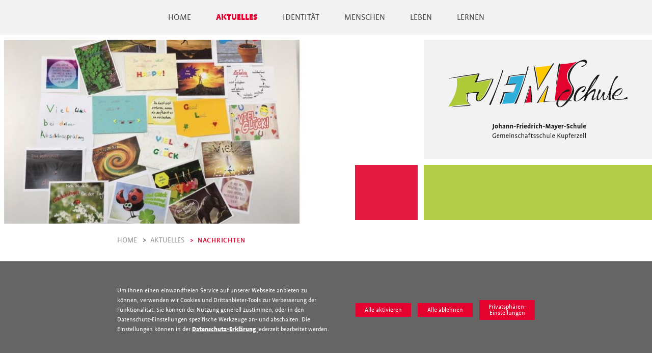

--- FILE ---
content_type: text/html; charset=UTF-8
request_url: https://gemeinschaftsschule-kupferzell.de/aktuelle-nachrichten/viel-erfolg-an-unsere-prueflinge-und-schulabgaenger-innen.html
body_size: 6331
content:
<!DOCTYPE html>
<html lang="de">
<head>

      <meta charset="UTF-8">
    <title>Viel Erfolg an unsere Prüflinge und Schulabgänger*innen! - Johann-Friedrich-Mayer-Schule - Gemeinschaftsschule Kupferzell</title>
    <base href="https://gemeinschaftsschule-kupferzell.de/">

          <meta name="robots" content="index,follow">
      <meta name="description" content="Wir denken an euch…auch in diesen etwas anderen Zeiten! Für die Prüflinge...">
      <meta name="generator" content="Contao Open Source CMS">
    
    
    <meta name="viewport" content="width=device-width,initial-scale=1.0">
        <link rel="stylesheet" href="assets/css/layout.min.css,responsive.min.css,reset.scss,basic-video.scss,ba...-37f558c5.css">        <script src="assets/js/jquery.min.js-c31f118d.js"></script><script src="bundles/contaoprivacy/js/privacy.js?v=37da3850"></script><!-- Unicode CSS Loader: place this in the head of your page -->
<script>
/* grunticon Stylesheet Loader | https://github.com/filamentgroup/grunticon | (c) 2012 Scott Jehl, Filament Group, Inc. | MIT license. */
window.grunticon=function(e){if(e&&3===e.length){var t=window,n=!!t.document.createElementNS&&!!t.document.createElementNS("http://www.w3.org/2000/svg","svg").createSVGRect&&!!document.implementation.hasFeature("http://www.w3.org/TR/SVG11/feature#Image","1.1"),A=function(A){var o=t.document.createElement("link"),r=t.document.getElementsByTagName("script")[0];o.rel="stylesheet",o.href=e[A&&n?0:A?1:2],r.parentNode.insertBefore(o,r)},o=new t.Image;o.onerror=function(){A(!1)},o.onload=function(){A(1===o.width&&1===o.height)},o.src="[data-uri]"}};
grunticon( [ "files/css/icons.data.svg.css", "files/css/icons.data.png.css", "files/css/icons.fallback.css" ] );</script>
<noscript><link href="files/css/icons.fallback.css" rel="stylesheet"></noscript>
<script src="assets/greensock/TweenLite.min.js"></script>
<script src="assets/greensock/plugins/CSSRulePlugin.min.js"></script>
<script src="assets/greensock/plugins/CSSPlugin.min.js"></script>
<script src="assets/greensock/easing/EasePack.min.js"></script>
<script src="assets/magmell/jfm.js"></script>
<!--<script src="assets/js/global.js"></script>-->
<script type="text/javascript" src="//use.typekit.net/xjl2ryu.js"></script>
<script type="text/javascript">try{Typekit.load();}catch(e){}</script>
  
</head>
<body id="top" class="aktuelle-nachrichten">

      
    <div id="wrapper">

                        <header id="header">
            <div class="inside">
              
<!-- indexer::stop -->
<nav class="mod_navigation block">

  
  <a href="aktuelle-nachrichten/viel-erfolg-an-unsere-prueflinge-und-schulabgaenger-innen.html#skipNavigation1" class="invisible">Navigation überspringen</a>

  
<ul class="level_1">
  
          <li class="homepage first"><a href="" title="Willkommen" class="homepage first">Home</a><div class="subitems"></div></li>
      
          <li class="submenu trail"><a href="aktuelle-nachrichten.html" title="Aktuelles in der JFMS" class="submenu trail">Aktuelles</a><div class="subitems">
<ul class="level_2">
  
          <li class="trail aktuelle-nachrichten sibling first"><a href="aktuelle-nachrichten.html" title="Neues aus dem Schulleben" class="trail aktuelle-nachrichten sibling first">Nachrichten</a></li>
      
          <li class="aktuelle-nachrichten sibling"><a href="projekte.html" title="Projekte" class="aktuelle-nachrichten sibling">Projekte</a></li>
      
          <li class="termine sibling"><a href="aktuelles-2/termine.html" title="Termine" class="termine sibling">Termine</a></li>
      </ul>
<ul class="level_2">

          <li class="sibling"><a href="aktuelles-2/download-bereich.html" title="Download-Bereich" class="sibling">Download-Bereich</a></li>
      
          <li class="kontakt sibling"><a href="menschen/kontakt.html" title="Kontaktmöglichkeiten" class="kontakt sibling">Kontakt</a></li>
      
          <li class="sibling"><a href="https://www.elternnachricht.de" title="Elternnachricht" class="sibling" target="_blank">Elternnachricht</a></li>
      
          <li class="sibling"><a href="https://jfms-kupferzell.de" title="Login IServ" class="sibling" target="_blank">Login IServ</a></li>
      </ul>
<ul class="level_2">

          <li class="submenu  sibling"><a href="aktuelles-2/login-iserv/fragen-und-antworten-zur-jfms.html" title="Fragen und Antworten zur JFMS" class="submenu  sibling">Fragen und Antworten zur JFMS</a>
<ul class="level_3">
  
          <li class="first"><a href="neues-aus-dem-schulleben/unsere-imagefilme.html" title="- Unsere Imagefilme" class="first">- Unsere Imagefilme</a></li>
      
          <li><a href="aktuelles-2/login-iserv/fragen-und-antworten-zur-jfms/faq.html" title="FAQ">- FAQ</a></li>
      </ul>
<ul class="level_3">

          <li class="last"><a href="aktuelles-2/login-iserv/fragen-und-antworten-zur-jfms/unsere-aktuellen-broschueren.html" title="- Unsere aktuellen Broschüren" class="last">- Unsere aktuellen Broschüren</a></li>
      </ul>
</li>
      </ul>
<ul class="level_2">

          <li class="submenu  sibling last"><a href="neues-aus-dem-schulleben/informationen-fuer-angehende-5er.html" title="Informationen für angehende &#34;5er&#34;" class="submenu  sibling last">Informationen für angehende &#34;5er&#34;</a>
<ul class="level_3">
  
          <li class="first"><a href="neues-aus-dem-schulleben/informationen-fuer-angehende-5er.html" title="Allgemeine Informationen" class="first">- Allgemeine Informationen</a></li>
      </ul>
<ul class="level_3">

          <li><a href="neues-aus-dem-schulleben/informationen-fuer-angehende-5er/details-schulanmeldung.html" title="- Details Schulanmeldung">- Details Schulanmeldung</a></li>
      
          <li><a href="neues-aus-dem-schulleben/informationen-fuer-angehende-5er/unsere-imagefilme.html" title="- Unsere Imagefilme">- Unsere Imagefilme</a></li>
      </ul>
<ul class="level_3">

          <li><a href="neues-aus-dem-schulleben/informationen-fuer-angehende-5er/unsere-aktuellen-broschueren.html" title="- Unsere aktuellen Broschüren">- Unsere aktuellen Broschüren</a></li>
      
          <li class="last"><a href="aktuelles-2/login-iserv/fragen-und-antworten-zur-jfms/faq.html" title="FAQ" class="last">- FAQ</a></li>
      </ul>
</li>
      </ul>
</div></li>
      
          <li class="submenu"><a href="identitaet.html" title="Identität" class="submenu">Identität</a><div class="subitems">
<ul class="level_2">
  
          <li class="first"><a href="https://gemeinschaftsschule-kupferzell.de/files/docs/Brosch%C3%BCren_Flyer/2223_Identit%C3%A4tundSchulentwicklung.pdf" title="Schulentwicklung" class="first">Schulentwicklung</a></li>
      
          <li><a href="identitaet/leitbild.html" title="Leitsätze">Leitsätze</a></li>
      
          <li class="last"><a href="identitaet/praedikate.html" title="Prädikate" class="last">Prädikate</a></li>
      </ul>
</div></li>
      
          <li class="submenu"><a href="menschen.html" title="Menschen an der JFMS" class="submenu">Menschen</a><div class="subitems">
<ul class="level_2">
  
          <li class="first"><a href="menschen/johann-friedrich-mayer.html" title="Johann Friedrich Mayer" class="first">Johann Friedrich Mayer</a></li>
      
          <li><a href="menschen/lehrer-mitarbeiter.html" title="Lehrkräfte und MitarbeiterInnen">Lehrkräfte/MitarbeiterInnen</a></li>
      </ul>
<ul class="level_2">

          <li><a href="menschen/eltern-die-schule-unterstuetzen.html" title="Elternbeirat/Förderverein">Elternbeirat/Förderverein</a></li>
      
          <li class="last"><a href="menschen/ehrenamtliche-paed-mitarbeiter.html" title="Ehrenamtliche päd. Mitarbeiter" class="last">Ehrenamtliche päd. Mitarbeiter</a></li>
      </ul>
</div></li>
      
          <li class="submenu"><a href="leben.html" title="Leben" class="submenu">Leben</a><div class="subitems">
<ul class="level_2">
  
          <li class="submenu first"><a href="leben/aktiv-mitgestalten/smv.html" title="Aktiv mitgestalten" class="submenu first">Aktiv mitgestalten</a>
<ul class="level_3">
  
          <li class="first"><a href="leben/aktiv-mitgestalten/smv.html" title="SMV" class="first">SMV</a></li>
      
          <li><a href="leben/aktiv-mitgestalten/projektwochen.html" title="Projektwochen">Projektwochen</a></li>
      
          <li><a href="leben/aktiv-mitgestalten/mittagsband.html" title="Mittagsband">Mittagsband</a></li>
      
          <li><a href="leben/aktiv-mitgestalten/theater-ag.html" title="Theater-AG">Theater-AG</a></li>
      
          <li><a href="leben/aktiv-mitgestalten/biologie-ag.html" title="Biologie-AG">Biologie-AG</a></li>
      
          <li><a href="leben/aktiv-mitgestalten/schuelerband.html" title="Schülerband">Schülerband</a></li>
      
          <li class="last"><a href="leben/aktiv-mitgestalten/schuelerzeitung.html" title="Schülerzeitung" class="last">Schülerzeitung</a></li>
      </ul>
</li>
      </ul>
<ul class="level_2">

          <li class="submenu"><a href="leben/leibliches-wohl/mensa.html" title="Leibliches Wohl" class="submenu">Leibliches Wohl</a>
<ul class="level_3">
  
          <li class="first"><a href="leben/leibliches-wohl/mensa.html" title="Mensa" class="first">Mensa</a></li>
      
          <li><a href="leben/leibliches-wohl/weltladenverkauf.html" title="Weltladen">Weltladen</a></li>
      
          <li class="last"><a href="leben/leibliches-wohl/schuelercafe.html" title="Schülercafé" class="last">Schülercafé</a></li>
      </ul>
</li>
      </ul>
<ul class="level_2">

          <li class="submenu"><a href="leben/beratung.html" title="Beratung / Betreuung" class="submenu">Beratung / Betreuung</a>
<ul class="level_3">
  
          <li class="first"><a href="leben/beratung.html" title="Beratung" class="first">Beratung</a></li>
      
          <li><a href="leben/beratung-betreuung/schulsozialarbeit.html" title="Schulsozialarbeit">Schulsozialarbeit</a></li>
      
          <li><a href="leben/beratung-betreuung/berufsorientierung.html" title="Berufsorientierung">Berufsorientierung</a></li>
      
          <li><a href="leben/beratung-betreuung/kernzeitbetreuung.html" title="Kernzeitbetreuung">Kernzeitbetreuung</a></li>
      
          <li class="last"><a href="leben/beratung-betreuung/schulseelsorge.html" title="Schulseelsorge" class="last">Schulseelsorge</a></li>
      </ul>
</li>
      </ul>
<ul class="level_2">

          <li class="galerie"><a href="leben/unser-campus.html" title="Unser Campus" class="galerie">Unser Campus</a></li>
      
          <li class="galerie last"><a href="bildergalerie.html" title="Bildergalerie" class="galerie last">Bildergalerie</a></li>
      </ul>
</div></li>
      
          <li class="submenu last"><a href="lernen/lernkultur.html" title="Lernen" class="submenu last">Lernen</a><div class="subitems">
<ul class="level_2">
  
          <li class="submenu first"><a href="lernen/lernkultur.html" title="Lernkultur" class="submenu first">Lernkultur</a>
<ul class="level_3">
  
          <li class="first"><a href="lernen/lernkultur/primarstufe.html" title="Primarstufe" class="first">Primarstufe</a></li>
      
          <li><a href="lernen/lernkultur/sekundarstufe.html" title="Sekundarstufe">Sekundarstufe</a></li>
      
          <li><a href="lernen/lernkultur/sekundarstufe/foerdern-und-fordern.html" title="- Fördern und Fordern">- Fördern und Fordern</a></li>
      
          <li><a href="lernen/lernkultur/sprachfoerderung.html" title="- Sprachförderung">- Sprachförderung</a></li>
      
          <li><a href="lernen/lernkultur/elternmitarbeit.html" title="- Elternmitarbeit">- Elternmitarbeit</a></li>
      
          <li class="last"><a href="lernen/lernkultur/unterrichtszeiten-ablaeufe-kopie.html" title="Unterrichtszeiten / Organisatorisches" class="last">Unterrichtszeiten/-abläufe</a></li>
      </ul>
</li>
      </ul>
<ul class="level_2">

          <li><a href="lernen/digitalisierung.html" title="Digitalisierung">Digitalisierung</a></li>
      
          <li class="last"><a href="lernen/kooperationen-und-partner-2.html" title="Kooperationen und Partner" class="last">Kooperationen und Partner</a></li>
      </ul>
</div></li>
      </ul>

  <span id="skipNavigation1" class="invisible"></span>

</nav>
<!-- indexer::continue -->

<nav class="mobile button"><div></div><div></div><div></div></nav>            </div>
          </header>
              
      
<div class="custom">
      
<div id="kopfbild">
  <div class="inside">
    
<!-- indexer::stop -->
<div id="logo-mobile">
<div class="logo-inner"><a href="/" class="icon-logo">Home</a></div>
</div><!-- indexer::continue -->
<!-- indexer::stop -->
<div class="mod_pageimage ce_pageimages block">

        
  
<figure class="image_container">
            

<img src="files/img/kopfbilder/2021_Kopfbilder/2021_Kopfbild_Aktuelles.jpg" width="1000" height="441" alt="" title="2021_Kopfbild_Aktuelles.jpg">

    </figure>


</div>
<!-- indexer::continue -->

<div class="mod_newsreader block">

  
  

    <figure class="image_container float_above">

      
      <img src="assets/images/7/2021_Aktuelles_Viel%20Erfolg%20Pr%C3%BCflinge-e74e7c49.jpg" width="830" height="366" alt="">

      
      
    </figure>


	
  
</div>

<!-- indexer::stop -->
<div id="logo-topright">
<div class="logo-inner"><a href="/" class="icon-logo">Home</a></div>
<div class="logo-bottom-box"></div>
</div><!-- indexer::continue -->  </div>
</div>
  </div>

              <div id="container">

                      <main id="main">
              <div class="inside">
                
<!-- indexer::stop -->
<nav class="mod_breadcrumb block" aria-label="Breadcrumb">

        
      <ul>
                        <li class="first"><a href="./" title="Johann-Friedrich-Mayer-Schule - Gemeinschaftsschule Kupferzell">Home</a></li>
                                <li><a href="aktuelle-nachrichten.html" title="Aktuelles in der JFMS">Aktuelles</a></li>
                                <li class="active last" aria-current="page">Nachrichten</li>
                  </ul>
  
</nav>
<!-- indexer::continue -->



  <div class="mod_article row after-breadcrump content-border-row block" id="article-41">
    
          
<div class="mod_newsreader block">

  
  
<div class="layout_full block">

      
<div class="ce_text block">

        
  
      <p>Wir denken an euch…</p>
<p>…auch in diesen etwas anderen Zeiten!</p>
<p style="text-align: justify;">Für die Prüflinge und Schulabgänger*innen hat die „heiße“ Phase begonnen. Das Lichterfest konnte nicht wie gewohnt stattfinden… was macht man dann?</p>
<p style="text-align: justify;">Die Lerngruppe 5 packte zusammen mit der Schulsozialarbeit im Namen der Schulgemeinschaft Überlebenspakete mit selbst gestalteten Motivationskarten und vielen hilfreichen Utensilien, die sie in dieser Phase brauchen können.</p>  
  
  

</div>
<div class="ce_gallery block">

  
  
<ul class="cols_4">
                    <li class="row_0 row_first row_last even col_0 col_first">
          
<figure class="image_container">
      <a href="files/img/bildergalerie/2021/IMG-20210207-WA0002.jpg" data-lightbox="lb5075">
  
  

<img src="assets/images/3/IMG-20210207-WA0002-0834dd25.jpg" width="150" height="113" alt="">


      </a>
  
  </figure>

        </li>
                        <li class="row_0 row_first row_last even col_1">
          
<figure class="image_container">
      <a href="files/img/aktuelles/2021/Dank10er.jpg" data-lightbox="lb5075">
  
  

<img src="assets/images/e/Dank10er-50d0a85f.jpg" width="150" height="113" alt="">


      </a>
  
  </figure>

        </li>
                                </ul>

  
</div>
  
  
</div>

		
	
  
</div>
    
      </div>

              </div>
                          </main>
          
                                
                                
        </div>
      
      
                        <footer id="footer">
            <div class="inside">
              
<!-- indexer::stop --><div id="copy"></div><!-- indexer::continue -->
<!-- indexer::stop -->
<nav class="mod_customnav block">

  
  <a href="aktuelle-nachrichten/viel-erfolg-an-unsere-prueflinge-und-schulabgaenger-innen.html#skipNavigation2" class="invisible">Navigation überspringen</a>

  
<ul class="level_1">
            <li class="kontakt first"><a href="menschen/kontakt.html" title="Kontakt" class="kontakt first">Kontakt</a></li>
                <li><a href="impressum.html" title="Impressum">Impressum</a></li>
                <li class="privacy last"><a href="datenschutzerklaerung.html" title="Datenschutzerklärung" class="privacy last">Datenschutz</a></li>
      </ul>

  <span id="skipNavigation2" class="invisible"></span>

</nav>
<!-- indexer::continue -->


<div class="privacy-bar">
    <div class="content-wrapper inside">
        <p class="privacy-bar-text">Um Ihnen einen einwandfreien Service auf unserer Webseite anbieten zu können, verwenden wir Cookies und Drittanbieter-Tools zur Verbesserung der Funktionalität. Sie können der Nutzung generell zustimmen, oder in den Datenschutz-Einstellungen spezifische Werkzeuge an- und abschalten. Die Einstellungen können in der <a href="datenschutzerklaerung.html">Datenschutz-Erklärung</a> jederzeit bearbeitet werden.</p>
        <div class="privacy-bar-btns">
            <button class="button button-enable-all" id="enable-all">Alle aktivieren</button>
            <button class="button button-disable-all" id="disable-all">Alle ablehnen</button>
            <button class="button open-privacy-settings">Privatsphären-Einstellungen</button>
        </div>
    </div>
</div>

<div id="privacy-settings">
    <div class="innerbox">
        <span class="icomoon-close-icon close-privacy"><svg xmlns="http://www.w3.org/2000/svg" class="icon" style="width: 1em; height: 1em;vertical-align: middle;fill: currentColor;overflow: hidden;" viewBox="0 0 1024 1024" version="1.1"><path d="M451.669333 512L55.108267 908.544a42.7776 42.7776 0 0 0 0 60.330667 42.7776 42.7776 0 0 0 60.330666 0L512 572.356267l396.544 396.561066c16.597333 16.597333 43.776 16.597333 60.330667 0 16.597333-16.597333 16.597333-43.776 0-60.373333L572.347733 512l396.561067-396.544c16.597333-16.597333 16.597333-43.776 0-60.330667-16.597333-16.597333-43.776-16.597333-60.373333 0L512 451.6608 115.456 55.125333a42.7776 42.7776 0 0 0-60.330667 0 42.7776 42.7776 0 0 0 0 60.330667L451.669333 512z"/></svg></span>

        <!-- MAIN -->
        <div class="privacy-settings-main">
            

            <div class="left-col">
                <h3>Privatsphären-Einstellungen</h3>
                <p>Weitere Informationen finden Sie in der <a href="datenschutzerklaerung.html">Datenschutz-Erklärung</a>.</p>
                <p id="privacy-popup-history-show" class="toggle-history">Historie anzeigen</p>
            </div>

            <div class="right-col">

                
                
                
                
                
                
                                    <h4 class="tools">Plugins und Drittanbieter-Tools</h4>
                
                                    <!-- GOOGLE MAPS -->
                    <section class="accordion-item">
                        
                        <p class="g-maps status-line accordion-heading">
                            <span class="acc-title acc-toggler">Google Maps</span>
                            <span class="switch-wrap">
                                <label class="switch">
                                    <input type="checkbox" name="privacy-g-maps" id="g-maps-control">
                                    <span class="switch-btn"></span>
                                </label>
                                <span class="status-disabled">
                                Momentan inaktiv                                </span>
                                <span class="status-enabled">
                                Momentan aktiv                                </span>
                             </span>
                            <span class="icon-arrow acc-toggler"></span>
                        </p>
                        
                        <div class="accordion-content " role="tabpanel" aria-hidden="true">
                            <div class="accordion-inner">
                                
                                <!-- Explanation -->
                                <p class="content-gmaps">Wir verwenden den Kartendienst <strong>Google Maps</strong> um Ihnen Standort-Informationen anschaulich aufbereitet zu zeigen.</p>

                                                            </div>
                        </div>
                    </section>
                
                
                
                                    <!-- YOUTUBE -->
                    <section class="accordion-item">
                        
                        <p class="youtube status-line accordion-heading">
                            <span class="acc-title acc-toggler">YouTube</span>
                            <span class="switch-wrap">
                                <label class="switch">
                                    <input type="checkbox" name="privacy-youtube" id="youtube-control">
                                    <span class="switch-btn"></span>
                                </label>
                                <span class="status-disabled">
                                Momentan inaktiv                                </span>
                                <span class="status-enabled">
                                Momentan aktiv                                </span>
                            </span>
                            <span class="icon-arrow acc-toggler"></span>
                        </p>
                        
                        <div class="accordion-content" role="tabpanel" aria-hidden="true">
                            <div class="accordion-inner">
                                
                                <!-- Explanation -->
                                <p class="content-youtube">Wir verwenden eine datenschutz-optimierte Version von <strong>Youtube</strong>, die weniger Daten mit YouTube austauscht um Videos in der Webseite einzubinden.</p>

                                                            </div>
                        </div>
                    </section>
                
                            </div>
        </div>

        <!-- HISTORY -->
        <div class="privacy-settings-history" style="display: none;">
            <div class="left-col">
                <h3>Änderungs-Historie</h3>
                <p>Hier können Sie alle Ihre Änderungen nachverfolgen.</p>
                <p id="privacy-popup-history-back-to-main"  class="toggle-history">Zurück zu den Einstellungen</p>
            </div>

            <div class="right-col">
                <table id="privacy-history-table"></table>
            </div>

            <div id="privacy-history-labels" style="display: none;">
                <p id="all1">Alle aktiviert</p>
                <p id="all0">Alle deaktiviert</p>
                <p id="analytics1">Google Analytics aktiviert</p>
                <p id="analytics0">Google Analytics deaktiviert</p>
                <p id="analyticsMatomo1">Matomo Analytics aktiviert</p>
                <p id="analyticsMatomo0">Matomo Analytics deaktiviert</p>
                <p id="tagManager1">Tag manager aktiviert</p>
                <p id="tagManager0">Tag manager deaktiviert</p>
                <p id="leadlab1">LeadLab aktiviert</p>
                <p id="leadlab0">LeadLab deaktiviert</p>
                <p id="gmap1">Google Map aktiviert</p>
                <p id="gmap0">Google Map deaktiviert</p>
                <p id="mapbox1">Mapbox aktiviert</p>
                <p id="mapbox0">Mapbox deaktiviert</p>
                <p id="youTube1">YouTube aktiviert</p>
                <p id="youTube0">YouTube deaktiviert</p>
                <p id="vimeo1">Vimeo aktiviert</p>
                <p id="vimeo0">Vimeo deaktiviert</p>
                <p id="openStreetMap1">Open Street Map aktiviert</p>
                <p id="openStreetMap0">Open Street Map deaktiviert</p>
            </div>
        </div>
    </div>
</div>            </div>
          </footer>
              
    </div>

      
  
<script src="assets/jquery-ui/js/jquery-ui.min.js?v=1.13.2"></script>
<script>
  jQuery(function($) {
    $(document).accordion({
      // Put custom options here
      heightStyle: 'content',
      header: '.toggler',
      collapsible: true,
      create: function(event, ui) {
        ui.header.addClass('active');
        $('.toggler').attr('tabindex', 0);
      },
      activate: function(event, ui) {
        ui.newHeader.addClass('active');
        ui.oldHeader.removeClass('active');
        $('.toggler').attr('tabindex', 0);
      }
    });
  });
</script>

<script src="assets/colorbox/js/colorbox.min.js?v=1.6.4.2"></script>
<script>
  jQuery(function($) {
    $('a[data-lightbox]').map(function() {
      $(this).colorbox({
        // Put custom options here
        loop: false,
        rel: $(this).attr('data-lightbox'),
        maxWidth: '95%',
        maxHeight: '95%'
      });
    });
  });
</script>
  <script type="application/ld+json">
{
    "@context": "https:\/\/schema.org",
    "@graph": [
        {
            "@type": "WebPage"
        },
        {
            "@type": "BreadcrumbList",
            "itemListElement": [
                {
                    "@type": "ListItem",
                    "item": {
                        "@id": ".\/",
                        "name": "Home"
                    },
                    "position": 1
                },
                {
                    "@type": "ListItem",
                    "item": {
                        "@id": "aktuelle-nachrichten.html",
                        "name": "Aktuelles"
                    },
                    "position": 2
                },
                {
                    "@type": "ListItem",
                    "item": {
                        "@id": "aktuelle-nachrichten\/viel-erfolg-an-unsere-prueflinge-und-schulabgaenger-innen.html",
                        "name": "Nachrichten"
                    },
                    "position": 3
                }
            ]
        },
        {
            "@id": "#\/schema\/image\/ee6d2741-6bb9-11eb-9923-b42e99837c80",
            "@type": "ImageObject",
            "contentUrl": "\/assets\/images\/3\/IMG-20210207-WA0002-0834dd25.jpg"
        },
        {
            "@id": "#\/schema\/image\/0f2c0538-6bba-11eb-9923-b42e99837c80",
            "@type": "ImageObject",
            "contentUrl": "\/assets\/images\/e\/Dank10er-50d0a85f.jpg"
        }
    ]
}
</script>
<script type="application/ld+json">
{
    "@context": "https:\/\/schema.contao.org",
    "@graph": [
        {
            "@type": "Page",
            "fePreview": false,
            "groups": [],
            "noSearch": false,
            "pageId": 43,
            "protected": false,
            "title": "Viel Erfolg an unsere Prüflinge und Schulabgänger*innen!"
        }
    ]
}
</script></body>
</html>

--- FILE ---
content_type: text/css
request_url: https://gemeinschaftsschule-kupferzell.de/files/css/icons.data.svg.css
body_size: 23920
content:
.icon-berufsorientierung {
	background-image: url('data:image/svg+xml;charset=US-ASCII,%3C%3Fxml%20version%3D%221.0%22%20encoding%3D%22utf-8%22%3F%3E%0D%0A%3C%21--%20Generator%3A%20Adobe%20Illustrator%2017.1.0%2C%20SVG%20Export%20Plug-In%20.%20SVG%20Version%3A%206.00%20Build%200%29%20%20--%3E%0D%0A%3C%21DOCTYPE%20svg%20PUBLIC%20%22-//W3C//DTD%20SVG%201.1//EN%22%20%22http%3A//www.w3.org/Graphics/SVG/1.1/DTD/svg11.dtd%22%3E%0D%0A%3Csvg%20version%3D%221.1%22%20id%3D%22Ebene_1%22%20xmlns%3D%22http%3A//www.w3.org/2000/svg%22%20xmlns%3Axlink%3D%22http%3A//www.w3.org/1999/xlink%22%20x%3D%220px%22%20y%3D%220px%22%0D%0A%09%20viewBox%3D%22574.2%201372.8%20165%20165%22%20enable-background%3D%22new%20574.2%201372.8%20165%20165%22%20xml%3Aspace%3D%22preserve%22%3E%0D%0A%3Ccircle%20fill%3D%22%23FFFFFF%22%20cx%3D%22656.7%22%20cy%3D%221455.3%22%20r%3D%2282.5%22/%3E%0D%0A%3Cpath%20fill%3D%22none%22%20stroke%3D%22%23EA243C%22%20stroke-width%3D%227.5%22%20stroke-miterlimit%3D%2210%22%20d%3D%22M708.8%2C1455.3c0-29.5-23.7-51.6-52.7-53.3%0D%0A%09c-13.9-0.8-29.9%2C5.9-39.4%2C15c-10.3%2C9.9-13.4%2C22.9-13.4%2C38.3c0%2C29.5%2C23.3%2C53.2%2C52.4%2C54.1C685.8%2C1510.2%2C708.8%2C1484.7%2C708.8%2C1455.3z%22/%3E%0D%0A%3Cpath%20fill%3D%22%2337BBE1%22%20d%3D%22M701%2C1460.4c1.8-15.8-3.1-26.5-15.8-39.9c-6.1-6.4-17.8-10.4-27.3-10.7c-24.8-0.9-45.4%2C15.2-46.3%2C40.8%0D%0A%09c-0.9%2C25.6%2C18.2%2C49.7%2C43%2C50.6C679.4%2C1502.1%2C698%2C1486.2%2C701%2C1460.4z%22/%3E%0D%0A%3Cg%3E%0D%0A%09%3Cg%3E%0D%0A%09%09%3Cpath%20fill%3D%22%23FFFFFF%22%20d%3D%22M632.4%2C1414.6c0.6%2C1%2C1.8%2C1.8%2C3%2C1.9c0.6%2C0%2C1.2-0.3%2C1.6-0.8c0.4-0.6%2C0.3-1.4%2C0-2.1c-0.2-0.6-0.8-1-1.4-0.8%0D%0A%09%09%09c-0.5%2C0.2-1%2C0.8-0.8%2C1.4c0%2C0.1%2C0.1%2C0.2%2C0.1%2C0.2c0%2C0%2C0.1%2C0.4%2C0.1%2C0.1c0%2C0.1%2C0%2C0.1%2C0%2C0.2c0-0.3-0.1%2C0%2C0.1-0.2%0D%0A%09%09%09c0.1-0.1%2C0.1-0.2%2C0.2-0.2c-0.2%2C0.1%2C0.3-0.1%2C0%2C0c0.2%2C0%2C0.2%2C0%2C0.1%2C0c-0.3%2C0%2C0.3%2C0.1%2C0%2C0c-0.1%2C0-0.5-0.2-0.2-0.1%0D%0A%09%09%09c-0.1-0.1-0.3-0.2-0.4-0.2c-0.1-0.1-0.1-0.1%2C0%2C0c-0.1-0.1-0.2-0.1-0.2-0.2c0%2C0-0.1-0.1-0.1-0.2c0.2%2C0.2%2C0-0.1-0.1-0.1%0D%0A%09%09%09C633.5%2C1412.2%2C631.6%2C1413.4%2C632.4%2C1414.6L632.4%2C1414.6z%22/%3E%0D%0A%09%3C/g%3E%0D%0A%3C/g%3E%0D%0A%3Cg%3E%0D%0A%09%3Cg%3E%0D%0A%09%09%3Cpath%20fill%3D%22%23FFFFFF%22%20d%3D%22M654.7%2C1409.1c-0.2%2C1.3%2C0.3%2C2.9%2C1.8%2C3.1c1.6%2C0.3%2C2.7-1%2C2.6-2.6c-0.1-1.4-2.3-1.5-2.2%2C0c0%2C0.1%2C0%2C0.2%2C0%2C0.2%0D%0A%09%09%09c0%2C0.3%2C0.1-0.2%2C0%2C0.1c0%2C0.1%2C0%2C0.1%2C0%2C0c0%2C0.1-0.2%2C0.3%2C0%2C0c-0.1%2C0.1-0.1%2C0.1%2C0.1%2C0c-0.1%2C0.1-0.3%2C0.1%2C0%2C0c-0.3%2C0.1%2C0.2%2C0-0.1%2C0%0D%0A%09%09%09c0.2%2C0%2C0.2%2C0%2C0.1%2C0c-0.2-0.1%2C0.2%2C0.1%2C0%2C0c-0.1-0.1-0.1%2C0%2C0%2C0c-0.1%2C0-0.2-0.2%2C0%2C0c0%2C0-0.1-0.1-0.1-0.1c0.1%2C0.2%2C0%2C0%2C0-0.1%0D%0A%09%09%09c-0.1-0.3%2C0%2C0.2%2C0-0.1c0-0.3-0.1%2C0.2%2C0-0.1c0.1-0.6-0.2-1.2-0.8-1.4C655.5%2C1408.2%2C654.8%2C1408.5%2C654.7%2C1409.1L654.7%2C1409.1z%22/%3E%0D%0A%09%3C/g%3E%0D%0A%3C/g%3E%0D%0A%3Cg%3E%0D%0A%09%3Cg%3E%0D%0A%09%09%3Cpath%20fill%3D%22%23FFFFFF%22%20d%3D%22M680.3%2C1415.5c-0.9%2C0.8-1.6%2C2.1-1.2%2C3.3c0.5%2C1.6%2C2.3%2C1.4%2C3.5%2C0.7c1.2-0.8%2C0.1-2.7-1.1-1.9%0D%0A%09%09%09c-0.1%2C0-0.4%2C0.2-0.4%2C0.2c-0.1%2C0-0.1%2C0-0.2%2C0.1c0.1%2C0%2C0.1%2C0%2C0%2C0c0.2%2C0%2C0.2%2C0%2C0.1%2C0c0.2%2C0.1%2C0.2%2C0.1%2C0.1%2C0c0.1%2C0%2C0.2%2C0.1%2C0.2%2C0.2%0D%0A%09%09%09c-0.1-0.2%2C0.1%2C0.2%2C0%2C0c0.1%2C0.4%2C0-0.2%2C0%2C0.1c0-0.1%2C0.2-0.5%2C0.1-0.3c0.2-0.4%2C0.3-0.5%2C0.6-0.7c0.5-0.4%2C0.4-1.2%2C0-1.6%0D%0A%09%09%09C681.5%2C1415%2C680.8%2C1415.1%2C680.3%2C1415.5L680.3%2C1415.5z%22/%3E%0D%0A%09%3C/g%3E%0D%0A%3C/g%3E%0D%0A%3Cg%3E%0D%0A%09%3Cg%3E%0D%0A%09%09%3Cpath%20fill%3D%22%23FFFFFF%22%20d%3D%22M693.8%2C1430.6c-1.1%2C0.6-1.9%2C1.6-1.2%2C2.8c0.5%2C1%2C1.9%2C1.3%2C2.8%2C1.2c0.6%2C0%2C1.1-0.5%2C1.1-1.1%0D%0A%09%09%09c0-0.6-0.5-1.2-1.1-1.1c-0.1%2C0-0.2%2C0-0.3%2C0c0%2C0-0.4%2C0-0.2%2C0c-0.1%2C0-0.2-0.1-0.4-0.1c0.2%2C0.1-0.1-0.1-0.1-0.1%0D%0A%09%09%09c0.2%2C0.1-0.1-0.1%2C0.1%2C0.1c0.1%2C0.1%2C0.1%2C0.3%2C0.1%2C0.4c0%2C0.1-0.1%2C0.2%2C0%2C0c0.1-0.1%2C0.2-0.1%2C0.3-0.2%0D%0A%09%09%09C696.2%2C1431.8%2C695%2C1429.9%2C693.8%2C1430.6L693.8%2C1430.6z%22/%3E%0D%0A%09%3C/g%3E%0D%0A%3C/g%3E%0D%0A%3Cg%3E%0D%0A%09%3Cg%3E%0D%0A%09%09%3Cpath%20fill%3D%22%23FFFFFF%22%20d%3D%22M700.7%2C1451.8c-1.9%2C1.3-2.4%2C4.7%2C0.4%2C5.3c1.4%2C0.3%2C2-1.9%2C0.6-2.2c0%2C0-0.3-0.1-0.3-0.1c0.1%2C0.1-0.1-0.1%2C0%2C0%0D%0A%09%09%09c-0.1-0.1-0.1-0.1%2C0-0.4c0-0.2%2C0.3-0.6%2C0.5-0.8C703.1%2C1452.9%2C702%2C1451%2C700.7%2C1451.8L700.7%2C1451.8z%22/%3E%0D%0A%09%3C/g%3E%0D%0A%3C/g%3E%0D%0A%3Cg%3E%0D%0A%09%3Cg%3E%0D%0A%09%09%3Cpath%20fill%3D%22%23FFFFFF%22%20d%3D%22M697.9%2C1475.9c-1.1-0.2-2.2-0.4-3.3%2C0c-0.7%2C0.2-1.1%2C1-0.7%2C1.7c0.4%2C0.7%2C1%2C1.3%2C1.5%2C1.9%0D%0A%09%09%09c0.4%2C0.5%2C1%2C0.7%2C1.5%2C0.4c0.5-0.3%2C0.8-1.1%2C0.4-1.5c-0.5-0.6-1.1-1.2-1.5-1.9c-0.2%2C0.6-0.4%2C1.1-0.7%2C1.7c0.7-0.2%2C1.4-0.1%2C2.1%2C0%0D%0A%09%09%09c0.6%2C0.1%2C1.2-0.1%2C1.4-0.8C698.8%2C1476.7%2C698.5%2C1476%2C697.9%2C1475.9L697.9%2C1475.9z%22/%3E%0D%0A%09%3C/g%3E%0D%0A%3C/g%3E%0D%0A%3Cg%3E%0D%0A%09%3Cg%3E%0D%0A%09%09%3Cpath%20fill%3D%22%23FFFFFF%22%20d%3D%22M681.5%2C1496.4c-1-1.3-3.2-3.5-5-2c-0.8%2C0.7-0.4%2C1.8%2C0.1%2C2.4c0.3%2C0.4%2C0.5%2C0.7%2C0.8%2C1%0D%0A%09%09%09c0.1%2C0.1%2C0.2%2C0.3%2C0.3%2C0.4c0%2C0%2C0.2%2C0.3%2C0%2C0c0%2C0%2C0.1%2C0.1%2C0.1%2C0.2c0.7%2C1.3%2C2.6%2C0.1%2C1.9-1.1c-0.2-0.4-0.6-0.8-0.9-1.1%0D%0A%09%09%09c-0.1-0.1-0.2-0.2-0.2-0.3c0%2C0-0.3-0.4-0.2-0.2c-0.1-0.1-0.1-0.2-0.2-0.3c-0.2-0.3%2C0%2C0-0.1-0.1c0.1%2C0.2-0.1%2C0.5-0.2%2C0.7%0D%0A%09%09%09c-0.1%2C0.1-0.4%2C0.1-0.2%2C0.1c-0.3%2C0%2C0.1%2C0.1%2C0%2C0c0.2%2C0.1%2C0.3%2C0.2%2C0.5%2C0.3c0.2%2C0.2%2C0.5%2C0.4%2C0.7%2C0.6c0.1%2C0.1%2C0.2%2C0.2%2C0.4%2C0.4%0D%0A%09%09%09c0%2C0%2C0.3%2C0.4%2C0.2%2C0.2c0.4%2C0.5%2C1%2C0.7%2C1.5%2C0.4C681.6%2C1497.7%2C681.9%2C1496.9%2C681.5%2C1496.4L681.5%2C1496.4z%22/%3E%0D%0A%09%3C/g%3E%0D%0A%3C/g%3E%0D%0A%3Cg%3E%0D%0A%09%3Cg%3E%0D%0A%09%09%3Cpath%20fill%3D%22%23FFFFFF%22%20d%3D%22M659%2C1503.2c0-1.7%2C0.2-4.5-2.2-4.7c-2.5-0.1-2.2%2C2.9-2.2%2C4.5c0%2C1.4%2C2.3%2C1.5%2C2.2%2C0c0-0.6-0.1-1.1-0.1-1.7%0D%0A%09%09%09c0-0.3%2C0-0.5%2C0.1-0.7c0%2C0.1%2C0.1-0.1%2C0%2C0c-0.1%2C0.1-0.2%2C0.1-0.3%2C0.1c-0.1%2C0-0.1-0.1-0.1-0.1c0.1%2C0.2%2C0%2C0%2C0.1%2C0.2%0D%0A%09%09%09c0.1%2C0.2%2C0.1%2C0.5%2C0.1%2C0.7c0%2C0.5%2C0%2C1.1%2C0%2C1.6C656.7%2C1504.7%2C658.9%2C1504.7%2C659%2C1503.2L659%2C1503.2z%22/%3E%0D%0A%09%3C/g%3E%0D%0A%3C/g%3E%0D%0A%3Cg%3E%0D%0A%09%3Cg%3E%0D%0A%09%09%3Cpath%20fill%3D%22%23FFFFFF%22%20d%3D%22M637.2%2C1498.3c0.3-1.4%2C0.6-3%2C0.5-4.5c-0.1-0.6-0.5-1.1-1.1-1.1c-2.4-0.1-2.9%2C2.1-3.3%2C3.9%0D%0A%09%09%09c-0.3%2C1.4%2C1.9%2C2%2C2.2%2C0.6c0.2-0.7%2C0.2-2.3%2C1.1-2.3c-0.4-0.4-0.8-0.8-1.1-1.1c0.1%2C1.3-0.1%2C2.6-0.4%2C3.9%0D%0A%09%09%09C634.8%2C1499.2%2C636.9%2C1499.8%2C637.2%2C1498.3L637.2%2C1498.3z%22/%3E%0D%0A%09%3C/g%3E%0D%0A%3C/g%3E%0D%0A%3Cg%3E%0D%0A%09%3Cg%3E%0D%0A%09%09%3Cpath%20fill%3D%22%23FFFFFF%22%20d%3D%22M617.4%2C1482.8c1.5-0.8%2C4.7-1.8%2C3.6-4.1c-0.8-1.7-4.4-1-5.7-0.6c-1.4%2C0.4-0.8%2C2.6%2C0.6%2C2.2%0D%0A%09%09%09c0.9-0.3%2C2.6-0.6%2C3.3-0.3c-0.4-0.2%2C0-0.8-0.4-0.5c-0.3%2C0.2-0.6%2C0.4-0.9%2C0.5c-0.5%2C0.3-1.1%2C0.5-1.7%2C0.8%0D%0A%09%09%09C615%2C1481.6%2C616.2%2C1483.6%2C617.4%2C1482.8L617.4%2C1482.8z%22/%3E%0D%0A%09%3C/g%3E%0D%0A%3C/g%3E%0D%0A%3Cg%3E%0D%0A%09%3Cg%3E%0D%0A%09%09%3Cpath%20fill%3D%22%23FFFFFF%22%20d%3D%22M609.4%2C1457.2c1.7%2C0%2C3.9-0.5%2C4.6-2.2c0.3-0.7%2C0-1.6-0.6-2.1c-0.8-0.7-1.9-0.8-3-0.9%0D%0A%09%09%09c-1.5-0.1-1.4%2C2.2%2C0%2C2.2c0.3%2C0%2C0.6%2C0%2C0.9%2C0.1c0.1%2C0%2C0.3%2C0.1%2C0.4%2C0.1c0.1%2C0%2C0.1%2C0.1%2C0%2C0c0.1%2C0%2C0.1%2C0.1%2C0.2%2C0.1c0.3%2C0.1-0.1-0.1%2C0%2C0%0D%0A%09%09%09c-0.1-0.1-0.1-0.2-0.1-0.1c-0.1-0.3%2C0%2C0%2C0-0.3c0%2C0.3%2C0.1-0.1%2C0%2C0.1c-0.1%2C0.2%2C0.2-0.2%2C0%2C0c0%2C0-0.3%2C0.3-0.1%2C0.1%0D%0A%09%09%09c-0.1%2C0.1-0.2%2C0.1-0.3%2C0.2c0%2C0-0.4%2C0.2-0.3%2C0.1c-0.6%2C0.2-1.1%2C0.3-1.8%2C0.3C608%2C1454.9%2C608%2C1457.1%2C609.4%2C1457.2L609.4%2C1457.2z%22/%3E%0D%0A%09%3C/g%3E%0D%0A%3C/g%3E%0D%0A%3Cg%3E%0D%0A%09%3Cg%3E%0D%0A%09%09%3Cpath%20fill%3D%22%23FFFFFF%22%20d%3D%22M614.2%2C1432.8c1.5%2C1%2C4.2%2C2.2%2C5.7%2C0.6c1.8-2.1-0.7-4.6-2.6-5.4c-0.6-0.2-1.2%2C0.2-1.4%2C0.8%0D%0A%09%09%09c-0.2%2C0.6%2C0.2%2C1.2%2C0.8%2C1.4c0.4%2C0.1%2C2%2C1.4%2C1.5%2C1.8c-0.2%2C0.2-1.1-0.2-1.3-0.3c-0.5-0.2-1-0.5-1.5-0.8%0D%0A%09%09%09C614.1%2C1430.1%2C613%2C1432%2C614.2%2C1432.8L614.2%2C1432.8z%22/%3E%0D%0A%09%3C/g%3E%0D%0A%3C/g%3E%0D%0A%3Cg%3E%0D%0A%09%3Cg%3E%0D%0A%09%09%3Cpath%20d%3D%22M646.1%2C1465.1c2.8-2.7%2C5.6-5.4%2C7.8-8.6c0.8-1.2-1.1-2.3-1.9-1.1c-2.2%2C3-4.9%2C5.6-7.5%2C8.2%0D%0A%09%09%09C643.5%2C1464.5%2C645.1%2C1466.1%2C646.1%2C1465.1L646.1%2C1465.1z%22/%3E%0D%0A%09%3C/g%3E%0D%0A%3C/g%3E%0D%0A%3Cg%3E%0D%0A%09%3Cg%3E%0D%0A%09%09%3Cpath%20fill%3D%22%23FFFFFF%22%20d%3D%22M646.9%2C1465.6c2.2-4.1%2C7.1-5.5%2C10.2-8.8c1-1-0.6-2.6-1.6-1.6c-3.3%2C3.4-8.2%2C4.9-10.6%2C9.2%0D%0A%09%09%09C644.3%2C1465.7%2C646.2%2C1466.9%2C646.9%2C1465.6L646.9%2C1465.6z%22/%3E%0D%0A%09%3C/g%3E%0D%0A%3C/g%3E%0D%0A%3Cg%3E%0D%0A%09%3Cg%3E%0D%0A%09%09%3Cpath%20fill%3D%22%23FFFFFF%22%20d%3D%22M665.8%2C1444.4c-2.2%2C4.1-7.1%2C5.5-10.2%2C8.8c-1%2C1%2C0.6%2C2.6%2C1.6%2C1.6c3.3-3.4%2C8.2-4.9%2C10.6-9.2%0D%0A%09%09%09C668.4%2C1444.3%2C666.5%2C1443.1%2C665.8%2C1444.4L665.8%2C1444.4z%22/%3E%0D%0A%09%3C/g%3E%0D%0A%3C/g%3E%0D%0A%3Cg%3E%0D%0A%09%3Cg%3E%0D%0A%09%09%3Cpath%20fill%3D%22%23FFFFFF%22%20d%3D%22M666.6%2C1444.9c-2.8%2C2.7-5.6%2C5.4-7.8%2C8.6c-0.8%2C1.2%2C1.1%2C2.3%2C1.9%2C1.1c2.2-3%2C4.9-5.6%2C7.5-8.2%0D%0A%09%09%09C669.2%2C1445.4%2C667.6%2C1443.9%2C666.6%2C1444.9L666.6%2C1444.9z%22/%3E%0D%0A%09%3C/g%3E%0D%0A%3C/g%3E%0D%0A%3Cpolygon%20fill%3D%22%23EA243C%22%20points%3D%22661.2%2C1448.8%20687%2C1436%20687%2C1438%20663.9%2C1453.6%20%22/%3E%0D%0A%3Cpolygon%20fill%3D%22%2337BBE1%22%20points%3D%22652.9%2C1460.8%20627%2C1473.6%20627%2C1471.6%20650.1%2C1456%20%22/%3E%0D%0A%3Cg%3E%0D%0A%09%3Cg%3E%0D%0A%09%09%3Cpath%20d%3D%22M655.4%2C1397.5c0-1.8%2C0-3.6%2C0-5.4c0-1.5-2.2-1.5-2.2%2C0c0%2C1.8%2C0%2C3.6%2C0%2C5.4C653.1%2C1398.9%2C655.4%2C1398.9%2C655.4%2C1397.5%0D%0A%09%09%09L655.4%2C1397.5z%22/%3E%0D%0A%09%3C/g%3E%0D%0A%3C/g%3E%0D%0A%3Cg%3E%0D%0A%09%3Cg%3E%0D%0A%09%09%3Cpath%20d%3D%22M657.4%2C1397.5c0-1.8%2C0-3.6%2C0-5.4c0-1.5-2.2-1.5-2.2%2C0c0%2C1.8%2C0%2C3.6%2C0%2C5.4C655.1%2C1398.9%2C657.4%2C1398.9%2C657.4%2C1397.5%0D%0A%09%09%09L657.4%2C1397.5z%22/%3E%0D%0A%09%3C/g%3E%0D%0A%3C/g%3E%0D%0A%3Cg%3E%0D%0A%09%3Cg%3E%0D%0A%09%09%3Cpath%20d%3D%22M659.5%2C1397c0-2.5%2C0-4.9%2C0-7.4c0-1.5-2.2-1.5-2.2%2C0c0%2C2.5%2C0%2C4.9%2C0%2C7.4C657.3%2C1398.4%2C659.5%2C1398.4%2C659.5%2C1397L659.5%2C1397z%22%0D%0A%09%09%09/%3E%0D%0A%09%3C/g%3E%0D%0A%3C/g%3E%0D%0A%3Cg%3E%0D%0A%09%3Cg%3E%0D%0A%09%09%3Cpath%20d%3D%22M655%2C1389.5c-3.7-0.3-5.6-4.3-4.8-7.7c0.9-3.5%2C5.7-5.3%2C8.9-4.9c3.6%2C0.5%2C4.1%2C5.7%2C3.4%2C8.4c-1%2C3.7-5.7%2C3.3-8.7%2C3.3%0D%0A%09%09%09c-1.5%2C0-1.5%2C2.2%2C0%2C2.2c4.7%2C0%2C9.6-0.3%2C11-5.7c1.1-4.3-1-9.9-5.8-10.6c-4.7-0.7-10%2C2.6-11.2%2C7.2c-1.1%2C4.6%2C2.5%2C9.5%2C7.1%2C9.8%0D%0A%09%09%09C656.4%2C1391.8%2C656.4%2C1389.6%2C655%2C1389.5L655%2C1389.5z%22/%3E%0D%0A%09%3C/g%3E%0D%0A%3C/g%3E%0D%0A%3Cpath%20fill%3D%22none%22%20stroke%3D%22%23000000%22%20stroke-width%3D%222.25%22%20stroke-miterlimit%3D%2210%22%20d%3D%22M705%2C1455.3c0-27.3-22-47.9-48.9-49.5%0D%0A%09c-27-1.6-48.9%2C22.2-48.9%2C49.5c0%2C27.3%2C22%2C47.5%2C48.9%2C49.5C683.8%2C1506.8%2C705%2C1482.6%2C705%2C1455.3z%22/%3E%0D%0A%3Cg%3E%0D%0A%09%3Cg%3E%0D%0A%09%09%3Cpath%20fill%3D%22%23FFFFFF%22%20d%3D%22M655.6%2C1431.8c0%2C7-0.6%2C13.9-0.9%2C20.9c-0.1%2C1.5%2C2.2%2C1.4%2C2.2%2C0c0.3-7%2C0.9-13.9%2C0.9-20.9%0D%0A%09%09%09C657.8%2C1430.3%2C655.6%2C1430.3%2C655.6%2C1431.8L655.6%2C1431.8z%22/%3E%0D%0A%09%3C/g%3E%0D%0A%3C/g%3E%0D%0A%3Cg%3E%0D%0A%09%3Cg%3E%0D%0A%09%09%3Cpath%20fill%3D%22%23FFFFFF%22%20d%3D%22M655.3%2C1432.7c0%2C7.3%2C0.1%2C14.6%2C1.3%2C21.8c0.2%2C1.4%2C2.4%2C0.8%2C2.2-0.6c-1.1-7-1.2-14.1-1.2-21.2%0D%0A%09%09%09C657.5%2C1431.3%2C655.3%2C1431.3%2C655.3%2C1432.7L655.3%2C1432.7z%22/%3E%0D%0A%09%3C/g%3E%0D%0A%3C/g%3E%0D%0A%3Cg%3E%0D%0A%09%3Cg%3E%0D%0A%09%09%3Cpath%20fill%3D%22%23FFFFFF%22%20d%3D%22M653.8%2C1457.5c0.3%2C6.9%2C1.2%2C13.7%2C1.5%2C20.6c0.1%2C1.4%2C2.3%2C1.5%2C2.2%2C0c-0.4-6.9-1.2-13.7-1.5-20.6%0D%0A%09%09%09C656%2C1456%2C653.8%2C1456%2C653.8%2C1457.5L653.8%2C1457.5z%22/%3E%0D%0A%09%3C/g%3E%0D%0A%3C/g%3E%0D%0A%3Cg%3E%0D%0A%09%3Cg%3E%0D%0A%09%09%3Cpath%20fill%3D%22%23FFFFFF%22%20d%3D%22M656.3%2C1456.2c0%2C7.3%2C0%2C14.5%2C0%2C21.8c0%2C1.5%2C2.2%2C1.5%2C2.2%2C0c0-7.3%2C0-14.5%2C0-21.8%0D%0A%09%09%09C658.5%2C1454.8%2C656.3%2C1454.8%2C656.3%2C1456.2L656.3%2C1456.2z%22/%3E%0D%0A%09%3C/g%3E%0D%0A%3C/g%3E%0D%0A%3Cg%3E%0D%0A%09%3Cg%3E%0D%0A%09%09%3Cpath%20fill%3D%22%23FFFFFF%22%20d%3D%22M633.2%2C1455.6c7%2C0%2C13.9%2C0.6%2C20.9%2C0.9c1.5%2C0.1%2C1.4-2.2%2C0-2.2c-7-0.3-13.9-0.9-20.9-0.9%0D%0A%09%09%09C631.7%2C1453.4%2C631.7%2C1455.6%2C633.2%2C1455.6L633.2%2C1455.6z%22/%3E%0D%0A%09%3C/g%3E%0D%0A%3C/g%3E%0D%0A%3Cg%3E%0D%0A%09%3Cg%3E%0D%0A%09%09%3Cpath%20fill%3D%22%23FFFFFF%22%20d%3D%22M634.1%2C1455.9c7.3%2C0%2C14.6-0.1%2C21.8-1.3c1.4-0.2%2C0.8-2.4-0.6-2.2c-7%2C1.1-14.1%2C1.2-21.2%2C1.2%0D%0A%09%09%09C632.6%2C1453.7%2C632.6%2C1455.9%2C634.1%2C1455.9L634.1%2C1455.9z%22/%3E%0D%0A%09%3C/g%3E%0D%0A%3C/g%3E%0D%0A%3Cg%3E%0D%0A%09%3Cg%3E%0D%0A%09%09%3Cpath%20fill%3D%22%23FFFFFF%22%20d%3D%22M658.8%2C1457.4c6.9-0.3%2C13.7-1.2%2C20.6-1.5c1.4-0.1%2C1.5-2.3%2C0-2.2c-6.9%2C0.4-13.7%2C1.2-20.6%2C1.5%0D%0A%09%09%09C657.4%2C1455.2%2C657.4%2C1457.4%2C658.8%2C1457.4L658.8%2C1457.4z%22/%3E%0D%0A%09%3C/g%3E%0D%0A%3C/g%3E%0D%0A%3Cg%3E%0D%0A%09%3Cg%3E%0D%0A%09%09%3Cpath%20fill%3D%22%23FFFFFF%22%20d%3D%22M657.6%2C1454.9c7.3%2C0%2C14.5%2C0%2C21.8%2C0c1.5%2C0%2C1.5-2.2%2C0-2.2c-7.3%2C0-14.5%2C0-21.8%2C0%0D%0A%09%09%09C656.2%2C1452.7%2C656.2%2C1454.9%2C657.6%2C1454.9L657.6%2C1454.9z%22/%3E%0D%0A%09%3C/g%3E%0D%0A%3C/g%3E%0D%0A%3Cg%3E%0D%0A%09%3Cg%3E%0D%0A%09%09%3Cpath%20fill%3D%22%23FFFFFF%22%20d%3D%22M644.7%2C1446.6c4.1%2C2.2%2C6.5%2C6.1%2C9.8%2C9.2c1.1%2C1%2C2.7-0.6%2C1.6-1.6c-3.4-3.2-6-7.3-10.2-9.6%0D%0A%09%09%09C644.6%2C1444%2C643.5%2C1445.9%2C644.7%2C1446.6L644.7%2C1446.6z%22/%3E%0D%0A%09%3C/g%3E%0D%0A%3C/g%3E%0D%0A%3Cg%3E%0D%0A%09%3Cg%3E%0D%0A%09%09%3Cpath%20fill%3D%22%23FFFFFF%22%20d%3D%22M645.2%2C1445.8c2.9%2C2.8%2C6.4%2C4.6%2C9.6%2C6.8c1.2%2C0.8%2C2.3-1.1%2C1.1-1.9c-3.1-2.1-6.4-3.9-9.2-6.5%0D%0A%09%09%09C645.8%2C1443.2%2C644.2%2C1444.8%2C645.2%2C1445.8L645.2%2C1445.8z%22/%3E%0D%0A%09%3C/g%3E%0D%0A%3C/g%3E%0D%0A%3Cg%3E%0D%0A%09%3Cg%3E%0D%0A%09%09%3Cpath%20fill%3D%22%23FFFFFF%22%20d%3D%22M667.9%2C1463.4c-4.1-2.2-6.5-6.1-9.8-9.2c-1.1-1-2.7%2C0.6-1.6%2C1.6c3.4%2C3.2%2C6%2C7.3%2C10.2%2C9.6%0D%0A%09%09%09C668.1%2C1466%2C669.2%2C1464.1%2C667.9%2C1463.4L667.9%2C1463.4z%22/%3E%0D%0A%09%3C/g%3E%0D%0A%3C/g%3E%0D%0A%3Cg%3E%0D%0A%09%3Cg%3E%0D%0A%09%09%3Cpath%20fill%3D%22%23FFFFFF%22%20d%3D%22M667.4%2C1464.2c-2.9-2.8-6.4-4.6-9.6-6.8c-1.2-0.8-2.3%2C1.1-1.1%2C1.9c3.1%2C2.1%2C6.4%2C3.9%2C9.2%2C6.5%0D%0A%09%09%09C666.9%2C1466.8%2C668.5%2C1465.2%2C667.4%2C1464.2L667.4%2C1464.2z%22/%3E%0D%0A%09%3C/g%3E%0D%0A%3C/g%3E%0D%0A%3Cg%3E%0D%0A%09%3Cg%3E%0D%0A%09%09%3Cg%3E%0D%0A%09%09%09%3Cpath%20fill%3D%22%23FFFFFF%22%20d%3D%22M652.4%2C1416.7c0%2C2.2%2C0%2C4.5%2C0%2C6.7c0%2C1.5%2C2.2%2C1.5%2C2.2%2C0c0-2.2%2C0-4.5%2C0-6.7%0D%0A%09%09%09%09C654.6%2C1415.2%2C652.4%2C1415.2%2C652.4%2C1416.7L652.4%2C1416.7z%22/%3E%0D%0A%09%09%3C/g%3E%0D%0A%09%3C/g%3E%0D%0A%09%3Cg%3E%0D%0A%09%09%3Cg%3E%0D%0A%09%09%09%3Cpath%20fill%3D%22%23FFFFFF%22%20d%3D%22M653.3%2C1417.8c1.9%2C2.4%2C3.7%2C4.8%2C5.4%2C7.3c0.8%2C1.2%2C2.8%2C0.1%2C1.9-1.1c-1.8-2.7-3.8-5.2-5.8-7.8%0D%0A%09%09%09%09C654%2C1415%2C652.4%2C1416.6%2C653.3%2C1417.8L653.3%2C1417.8z%22/%3E%0D%0A%09%09%3C/g%3E%0D%0A%09%3C/g%3E%0D%0A%09%3Cg%3E%0D%0A%09%09%3Cg%3E%0D%0A%09%09%09%3Cpath%20fill%3D%22%23FFFFFF%22%20d%3D%22M658.8%2C1415.8c0%2C2.3%2C0%2C4.7%2C0%2C7c0%2C1.5%2C2.2%2C1.5%2C2.2%2C0c0-2.3%2C0-4.7%2C0-7%0D%0A%09%09%09%09C661.1%2C1414.4%2C658.8%2C1414.4%2C658.8%2C1415.8L658.8%2C1415.8z%22/%3E%0D%0A%09%09%3C/g%3E%0D%0A%09%3C/g%3E%0D%0A%3C/g%3E%0D%0A%3Cg%3E%0D%0A%09%3Cg%3E%0D%0A%09%09%3Cpath%20fill%3D%22%23FFFFFF%22%20d%3D%22M653.5%2C1494c1.5%2C1.1%2C3.7%2C1.5%2C4.9-0.2c1-1.2%2C1.4-3.5-0.3-4.4c-0.6-0.3-1.3-0.3-1.9-0.4%0D%0A%09%09%09c-0.7-0.1-0.8-0.7-0.8-1.5c0-0.6%2C0.6-0.8%2C1.1-0.9c0.5-0.1%2C1%2C0.3%2C0.8-0.2c0.5%2C1.3%2C2.7%2C0.7%2C2.2-0.6c-1.2-3-5.9-1.2-6.3%2C1.5%0D%0A%09%09%09c-0.2%2C1.8%2C0.6%2C3.6%2C2.5%2C3.9c0.3%2C0%2C0.7%2C0.1%2C1%2C0.1c0.1%2C0%2C0.2%2C0%2C0.4%2C0.1c0.1%2C0-0.1-0.3-0.1%2C0c0%2C1.7-1.5%2C1.3-2.4%2C0.6%0D%0A%09%09%09C653.5%2C1491.2%2C652.4%2C1493.1%2C653.5%2C1494L653.5%2C1494z%22/%3E%0D%0A%09%3C/g%3E%0D%0A%3C/g%3E%0D%0A%3Cg%3E%0D%0A%09%3Cg%3E%0D%0A%09%09%3Cg%3E%0D%0A%09%09%09%3Cpath%20fill%3D%22%23FFFFFF%22%20d%3D%22M619.6%2C1460c1.8-1.4%2C3.9-2.2%2C6.2-2.5c1.4-0.2%2C1.4-2.4%2C0-2.2c-2.9%2C0.4-5.5%2C1.3-7.8%2C3.1%0D%0A%09%09%09%09C616.8%2C1459.4%2C618.4%2C1460.9%2C619.6%2C1460L619.6%2C1460z%22/%3E%0D%0A%09%09%3C/g%3E%0D%0A%09%3C/g%3E%0D%0A%09%3Cg%3E%0D%0A%09%09%3Cg%3E%0D%0A%09%09%09%3Cpath%20fill%3D%22%23FFFFFF%22%20d%3D%22M619.3%2C1455.2c1.8%2C0.9%2C3.6%2C1.7%2C5.6%2C2.1c1.4%2C0.3%2C2-1.9%2C0.6-2.2c-1.8-0.3-3.4-1-5-1.8%0D%0A%09%09%09%09C619.2%2C1452.6%2C618%2C1454.5%2C619.3%2C1455.2L619.3%2C1455.2z%22/%3E%0D%0A%09%09%3C/g%3E%0D%0A%09%3C/g%3E%0D%0A%09%3Cg%3E%0D%0A%09%09%3Cg%3E%0D%0A%09%09%09%3Cpath%20fill%3D%22%23FFFFFF%22%20d%3D%22M620.5%2C1455.2c1.5-0.7%2C3.1-1.3%2C4.8-1.8c1.4-0.5%2C0.8-2.6-0.6-2.2c-1.8%2C0.6-3.6%2C1.2-5.3%2C2.1%0D%0A%09%09%09%09C618%2C1453.9%2C619.2%2C1455.8%2C620.5%2C1455.2L620.5%2C1455.2z%22/%3E%0D%0A%09%09%3C/g%3E%0D%0A%09%3C/g%3E%0D%0A%09%3Cg%3E%0D%0A%09%09%3Cg%3E%0D%0A%09%09%09%3Cpath%20fill%3D%22%23FFFFFF%22%20d%3D%22M625.7%2C1453.4c1.5%2C0%2C1.5-2.2%2C0-2.2C624.3%2C1451.1%2C624.3%2C1453.4%2C625.7%2C1453.4L625.7%2C1453.4z%22/%3E%0D%0A%09%09%3C/g%3E%0D%0A%09%3C/g%3E%0D%0A%09%3Cg%3E%0D%0A%09%09%3Cg%3E%0D%0A%09%09%09%3Cpath%20fill%3D%22%23FFFFFF%22%20d%3D%22M617.3%2C1451.1c2.1%2C0.8%2C4.2%2C1.7%2C6.4%2C2.2c1.4%2C0.4%2C2-1.8%2C0.6-2.2c-2.2-0.6-4.3-1.4-6.4-2.2%0D%0A%09%09%09%09C616.6%2C1448.4%2C616%2C1450.6%2C617.3%2C1451.1L617.3%2C1451.1z%22/%3E%0D%0A%09%09%3C/g%3E%0D%0A%09%3C/g%3E%0D%0A%3C/g%3E%0D%0A%3Cg%3E%0D%0A%09%3Cg%3E%0D%0A%09%09%3Cpath%20fill%3D%22%23FFFFFF%22%20d%3D%22M695.6%2C1456.3c0.5-2.3-0.2-4.6-2.3-5.8c-2.4-1.2-4.8%2C0.2-6.2%2C2.1c-1.3%2C1.9-1%2C4.2%2C0.9%2C5.4%0D%0A%09%09%09c1.8%2C1.2%2C4.5%2C0.9%2C6.3-0.2c1.2-0.8%2C0.1-2.7-1.1-1.9c-1.5%2C0.9-5.7%2C1-4.3-1.8c0.6-1.2%2C1.9-2.2%2C3.3-1.6c1.3%2C0.6%2C1.6%2C2%2C1.3%2C3.2%0D%0A%09%09%09C693.1%2C1457.1%2C695.2%2C1457.7%2C695.6%2C1456.3L695.6%2C1456.3z%22/%3E%0D%0A%09%3C/g%3E%0D%0A%3C/g%3E%0D%0A%3Cg%3E%0D%0A%09%3Cg%3E%0D%0A%09%09%3Cg%3E%0D%0A%09%09%09%3Cpath%20d%3D%22M657.3%2C1451.4c12-4%2C22.7-10.9%2C34.2-16.1c1.3-0.6%2C0.2-2.5-1.1-1.9c-11.2%2C5.2-21.8%2C11.9-33.6%2C15.9%0D%0A%09%09%09%09C655.4%2C1449.7%2C655.9%2C1451.9%2C657.3%2C1451.4L657.3%2C1451.4z%22/%3E%0D%0A%09%09%3C/g%3E%0D%0A%09%3C/g%3E%0D%0A%09%3Cg%3E%0D%0A%09%09%3Cg%3E%0D%0A%09%09%09%3Cpath%20d%3D%22M662.3%2C1457.2c9-8.4%2C20.3-13.9%2C29.8-21.7c1.1-0.9-0.5-2.5-1.6-1.6c-9.5%2C7.8-20.8%2C13.3-29.8%2C21.7%0D%0A%09%09%09%09C659.7%2C1456.6%2C661.3%2C1458.2%2C662.3%2C1457.2L662.3%2C1457.2z%22/%3E%0D%0A%09%09%3C/g%3E%0D%0A%09%3C/g%3E%0D%0A%3C/g%3E%0D%0A%3Cg%3E%0D%0A%09%3Cg%3E%0D%0A%09%09%3Cg%3E%0D%0A%09%09%09%3Cpath%20d%3D%22M657.1%2C1458.8c-12%2C4-22.7%2C10.9-34.2%2C16.1c-1.3%2C0.6-0.2%2C2.5%2C1.1%2C1.9c11.2-5.2%2C21.8-11.9%2C33.6-15.9%0D%0A%09%09%09%09C659%2C1460.5%2C658.5%2C1458.3%2C657.1%2C1458.8L657.1%2C1458.8z%22/%3E%0D%0A%09%09%3C/g%3E%0D%0A%09%3C/g%3E%0D%0A%09%3Cg%3E%0D%0A%09%09%3Cg%3E%0D%0A%09%09%09%3Cpath%20d%3D%22M651.7%2C1453.3c-8.9%2C8.3-20.1%2C13.7-29.5%2C21.4c-1.1%2C0.9%2C0.5%2C2.5%2C1.6%2C1.6c9.4-7.7%2C20.5-13.1%2C29.5-21.4%0D%0A%09%09%09%09C654.4%2C1453.9%2C652.8%2C1452.3%2C651.7%2C1453.3L651.7%2C1453.3z%22/%3E%0D%0A%09%09%3C/g%3E%0D%0A%09%3C/g%3E%0D%0A%3C/g%3E%0D%0A%3Cpath%20fill%3D%22%23FFFFFF%22%20stroke%3D%22%23000000%22%20stroke-width%3D%222%22%20stroke-miterlimit%3D%2210%22%20d%3D%22M663%2C1455c-0.4-3.6-2.4-5.9-6.6-6.6%0D%0A%09c-3.6-0.6-6%2C3-6.6%2C6.6c-0.7%2C4.3%2C3%2C6.6%2C6.6%2C6.6C660%2C1461.6%2C663.5%2C1459.2%2C663%2C1455z%22/%3E%0D%0A%3Cg%3E%0D%0A%09%3Cg%3E%0D%0A%09%09%3Cpath%20d%3D%22M655.8%2C1406.8c0.2%2C0.9%2C0.4%2C1.8%2C0.4%2C2.7c0%2C1%2C1.5%2C1%2C1.5%2C0c0-1.1-0.2-2.1-0.4-3.1C657.1%2C1405.5%2C655.6%2C1405.9%2C655.8%2C1406.8%0D%0A%09%09%09L655.8%2C1406.8z%22/%3E%0D%0A%09%3C/g%3E%0D%0A%3C/g%3E%0D%0A%3Cg%3E%0D%0A%09%3Cg%3E%0D%0A%09%09%3Cpath%20d%3D%22M704.7%2C1453.4c-0.8%2C0-1.7%2C0-2.5%2C0c-1.5%2C0-1.5%2C2.2%2C0%2C2.2c0.8%2C0%2C1.7%2C0%2C2.5%2C0C706.1%2C1455.7%2C706.1%2C1453.4%2C704.7%2C1453.4%0D%0A%09%09%09L704.7%2C1453.4z%22/%3E%0D%0A%09%3C/g%3E%0D%0A%3C/g%3E%0D%0A%3Cg%3E%0D%0A%09%3Cg%3E%0D%0A%09%09%3Cpath%20d%3D%22M695.6%2C1433.3c0.9-0.6%2C1.9-1.1%2C3-1.4c0.9-0.2%2C0.5-1.7-0.4-1.4c-1.2%2C0.3-2.3%2C0.9-3.3%2C1.5%0D%0A%09%09%09C694%2C1432.5%2C694.7%2C1433.8%2C695.6%2C1433.3L695.6%2C1433.3z%22/%3E%0D%0A%09%3C/g%3E%0D%0A%3C/g%3E%0D%0A%3Cg%3E%0D%0A%09%3Cg%3E%0D%0A%09%09%3Cpath%20d%3D%22M656.2%2C1501.2c0%2C0.7%2C0%2C1.4%2C0%2C2.1c0%2C1%2C1.5%2C1%2C1.5%2C0c0-0.7%2C0-1.4%2C0-2.1C657.7%2C1500.2%2C656.2%2C1500.2%2C656.2%2C1501.2L656.2%2C1501.2%0D%0A%09%09%09z%22/%3E%0D%0A%09%3C/g%3E%0D%0A%3C/g%3E%0D%0A%3Cg%3E%0D%0A%09%3Cg%3E%0D%0A%09%09%3Cpath%20d%3D%22M677.8%2C1496.8c0.6%2C0.3%2C1.2%2C0.6%2C1.6%2C1.2c0.6%2C0.8%2C1.9%2C0%2C1.3-0.8c-0.6-0.8-1.3-1.3-2.2-1.7%0D%0A%09%09%09C677.7%2C1495%2C676.9%2C1496.3%2C677.8%2C1496.8L677.8%2C1496.8z%22/%3E%0D%0A%09%3C/g%3E%0D%0A%3C/g%3E%0D%0A%3Cg%3E%0D%0A%09%3Cg%3E%0D%0A%09%09%3Cpath%20d%3D%22M695%2C1478.1c0.8%2C0.6%2C1.8%2C1%2C2.7%2C1.5c0.9%2C0.4%2C1.6-0.9%2C0.8-1.3c-0.9-0.5-1.9-0.9-2.7-1.5C695%2C1476.2%2C694.3%2C1477.5%2C695%2C1478.1%0D%0A%09%09%09L695%2C1478.1z%22/%3E%0D%0A%09%3C/g%3E%0D%0A%3C/g%3E%0D%0A%3Cg%3E%0D%0A%09%3Cg%3E%0D%0A%09%09%3Cpath%20d%3D%22M608.2%2C1455.5c1.1%2C0%2C2.2%2C0%2C3.4%2C0c1%2C0%2C1-1.5%2C0-1.5c-1.1%2C0-2.2%2C0-3.4%2C0C607.3%2C1454%2C607.3%2C1455.5%2C608.2%2C1455.5L608.2%2C1455.5z%0D%0A%09%09%09%22/%3E%0D%0A%09%3C/g%3E%0D%0A%3C/g%3E%0D%0A%3Cg%3E%0D%0A%09%3Cg%3E%0D%0A%09%09%3Cpath%20d%3D%22M614.8%2C1430.8c0.8%2C0.6%2C1.5%2C1.2%2C2.3%2C1.7c0.9%2C0.4%2C1.6-0.8%2C0.8-1.3c-0.8-0.4-1.6-1.1-2.3-1.7c-0.3-0.2-0.8-0.1-1%2C0.3%0D%0A%09%09%09C614.3%2C1430.2%2C614.5%2C1430.6%2C614.8%2C1430.8L614.8%2C1430.8z%22/%3E%0D%0A%09%3C/g%3E%0D%0A%3C/g%3E%0D%0A%3Cg%3E%0D%0A%09%3Cg%3E%0D%0A%09%09%3Cpath%20d%3D%22M632.7%2C1412c0.7%2C0.7%2C1.1%2C1.5%2C1.6%2C2.4c0.4%2C0.9%2C1.7%2C0.1%2C1.3-0.8c-0.5-1-1-1.9-1.8-2.7C633.1%2C1410.2%2C632%2C1411.3%2C632.7%2C1412%0D%0A%09%09%09L632.7%2C1412z%22/%3E%0D%0A%09%3C/g%3E%0D%0A%3C/g%3E%0D%0A%3Cg%3E%0D%0A%09%3Cg%3E%0D%0A%09%09%3Cpath%20d%3D%22M615.4%2C1481.5c1.3-0.2%2C2.4-0.8%2C3.6-1.3c0.9-0.4%2C0.5-1.8-0.4-1.4c-1.2%2C0.5-2.3%2C1-3.6%2C1.3%0D%0A%09%09%09C614%2C1480.2%2C614.4%2C1481.7%2C615.4%2C1481.5L615.4%2C1481.5z%22/%3E%0D%0A%09%3C/g%3E%0D%0A%3C/g%3E%0D%0A%3Cg%3E%0D%0A%09%3Cg%3E%0D%0A%09%09%3Cpath%20d%3D%22M635.2%2C1494.7c0%2C1.1-0.4%2C2-0.9%2C3c-0.5%2C0.8%2C0.8%2C1.6%2C1.3%2C0.8c0.7-1.2%2C1.1-2.4%2C1.2-3.7%0D%0A%09%09%09C636.7%2C1493.7%2C635.2%2C1493.7%2C635.2%2C1494.7L635.2%2C1494.7z%22/%3E%0D%0A%09%3C/g%3E%0D%0A%3C/g%3E%0D%0A%3Cg%3E%0D%0A%09%3Cg%3E%0D%0A%09%09%3Cpath%20d%3D%22M683.5%2C1415.2c-0.7%2C0.5-1.4%2C1.2-2.1%2C1.7c-0.8%2C0.5%2C0%2C1.8%2C0.8%2C1.3c0.7-0.5%2C1.4-1.1%2C2.1-1.7c0.3-0.2%2C0.5-0.6%2C0.3-1%0D%0A%09%09%09C684.3%2C1415.2%2C683.8%2C1415%2C683.5%2C1415.2L683.5%2C1415.2z%22/%3E%0D%0A%09%3C/g%3E%0D%0A%3C/g%3E%0D%0A%3Cg%3E%0D%0A%09%3Cg%3E%0D%0A%09%09%3Cpath%20fill%3D%22%23FFFFFF%22%20d%3D%22M675.4%2C1404.3c7.3%2C1.9%2C13.5%2C8%2C18.7%2C13.2c5.9%2C5.9%2C11.8%2C13.3%2C13.7%2C21.7c0.3%2C1.4%2C2.5%2C0.8%2C2.2-0.6%0D%0A%09%09%09c-2-8.8-8.2-16.3-14.3-22.7c-5.3-5.5-12.1-11.8-19.7-13.8C674.6%2C1401.7%2C674%2C1403.9%2C675.4%2C1404.3L675.4%2C1404.3z%22/%3E%0D%0A%09%3C/g%3E%0D%0A%3C/g%3E%0D%0A%3Cg%3E%0D%0A%09%3Cg%3E%0D%0A%09%09%3Cpath%20fill%3D%22%23F4F4F4%22%20d%3D%22M598.8%2C1460.8c3%2C26.7%2C21.1%2C47.2%2C47.5%2C52.6c1.9%2C0.4%2C2.7-2.5%2C0.8-2.9c-25.1-5.1-42.4-24.3-45.3-49.7%0D%0A%09%09%09C601.6%2C1458.9%2C598.6%2C1458.9%2C598.8%2C1460.8L598.8%2C1460.8z%22/%3E%0D%0A%09%3C/g%3E%0D%0A%3C/g%3E%0D%0A%3Cpath%20fill%3D%22none%22%20stroke%3D%22%23000000%22%20stroke-width%3D%222.25%22%20stroke-miterlimit%3D%2210%22%20d%3D%22M701.5%2C1421c-0.1-2.3-5.4-6.9-7-8.7%0D%0A%09c-3.2-3.5-7.8-6.4-12.1-8.5c-8-4-15.9-5.4-24.9-5.7c-16.3-0.6-33.5%2C3.8-45%2C16.2c-8.3%2C8.9-13%2C21.1-13.2%2C33.2c-0.1%2C6.8-0.7%2C8.8%2C0.7%2C20%0D%0A%09c1.2%2C8.9%2C5.3%2C15.6%2C10.3%2C22.8c5.2%2C7.4%2C14.6%2C14.7%2C22.8%2C18.4c18%2C8.1%2C29%2C4.9%2C41.7%2C1.5c15.4-4.2%2C30.6-17.2%2C35.5-33.1%0D%0A%09c3.1-10.3%2C3.5-14.3%2C3.9-25c0.2-6.4-3.6-13.7-5.3-20c-1-3.8-12-17.3-23.6-26.8%22/%3E%0D%0A%3C/svg%3E%0D%0A');
	background-repeat: no-repeat;
}
.homepage .downloads h2:before,
.icon-downloads {
	background-image: url('data:image/svg+xml;charset=US-ASCII,%3C%3Fxml%20version%3D%221.0%22%20encoding%3D%22utf-8%22%3F%3E%0D%0A%3C%21--%20Generator%3A%20Adobe%20Illustrator%2017.1.0%2C%20SVG%20Export%20Plug-In%20.%20SVG%20Version%3A%206.00%20Build%200%29%20%20--%3E%0D%0A%3C%21DOCTYPE%20svg%20PUBLIC%20%22-//W3C//DTD%20SVG%201.1//EN%22%20%22http%3A//www.w3.org/Graphics/SVG/1.1/DTD/svg11.dtd%22%3E%0D%0A%3Csvg%20version%3D%221.1%22%20id%3D%22Ebene_1%22%20xmlns%3D%22http%3A//www.w3.org/2000/svg%22%20xmlns%3Axlink%3D%22http%3A//www.w3.org/1999/xlink%22%20x%3D%220px%22%20y%3D%220px%22%0D%0A%09%20viewBox%3D%220%200%2044%2045%22%20enable-background%3D%22new%200%200%2044%2045%22%20xml%3Aspace%3D%22preserve%22%3E%0D%0A%3Crect%20fill%3D%22%23EA243C%22%20width%3D%2244%22%20height%3D%2245%22/%3E%0D%0A%3Cg%3E%0D%0A%09%3Cline%20fill%3D%22none%22%20stroke%3D%22%23FFFFFF%22%20stroke-width%3D%223%22%20stroke-miterlimit%3D%2210%22%20x1%3D%228%22%20y1%3D%2233.5%22%20x2%3D%2226%22%20y2%3D%2233.5%22/%3E%0D%0A%3C/g%3E%0D%0A%3Cg%3E%0D%0A%09%3Cline%20fill%3D%22none%22%20stroke%3D%22%23FFFFFF%22%20stroke-width%3D%223%22%20stroke-miterlimit%3D%2210%22%20x1%3D%228%22%20y1%3D%2226.5%22%20x2%3D%2236%22%20y2%3D%2226.5%22/%3E%0D%0A%3C/g%3E%0D%0A%3Cg%3E%0D%0A%09%3Cline%20fill%3D%22none%22%20stroke%3D%22%23FFFFFF%22%20stroke-width%3D%223%22%20stroke-miterlimit%3D%2210%22%20x1%3D%228%22%20y1%3D%2219.5%22%20x2%3D%2236%22%20y2%3D%2219.5%22/%3E%0D%0A%3C/g%3E%0D%0A%3Cg%3E%0D%0A%09%3Cline%20fill%3D%22none%22%20stroke%3D%22%23FFFFFF%22%20stroke-width%3D%223%22%20stroke-miterlimit%3D%2210%22%20x1%3D%228%22%20y1%3D%2212.5%22%20x2%3D%2236%22%20y2%3D%2212.5%22/%3E%0D%0A%3C/g%3E%0D%0A%3C/svg%3E%0D%0A');
	background-repeat: no-repeat;
}
.formulare .formulare-inside,
.icon-formulare {
	background-image: url('data:image/svg+xml;charset=US-ASCII,%3C%3Fxml%20version%3D%221.0%22%20encoding%3D%22utf-8%22%3F%3E%0D%0A%3C%21--%20Generator%3A%20Adobe%20Illustrator%2017.1.0%2C%20SVG%20Export%20Plug-In%20.%20SVG%20Version%3A%206.00%20Build%200%29%20%20--%3E%0D%0A%3C%21DOCTYPE%20svg%20PUBLIC%20%22-//W3C//DTD%20SVG%201.1//EN%22%20%22http%3A//www.w3.org/Graphics/SVG/1.1/DTD/svg11.dtd%22%3E%0D%0A%3Csvg%20version%3D%221.1%22%20id%3D%22Ebene_1%22%20xmlns%3D%22http%3A//www.w3.org/2000/svg%22%20xmlns%3Axlink%3D%22http%3A//www.w3.org/1999/xlink%22%20x%3D%220px%22%20y%3D%220px%22%0D%0A%09%20viewBox%3D%220%200%20177.1%20212.2%22%20enable-background%3D%22new%200%200%20177.1%20212.2%22%20xml%3Aspace%3D%22preserve%22%3E%0D%0A%3Cg%3E%0D%0A%09%3Cpolygon%20fill%3D%22%2337BBE1%22%20points%3D%2296%2C98.1%20154.5%2C104.7%20154%2C124.1%20167.4%2C126.2%20158.2%2C203.1%20130.5%2C198.8%2082.5%2C195.2%20%09%22/%3E%0D%0A%09%3Cg%3E%0D%0A%09%09%3Cg%3E%0D%0A%09%09%09%3Cpath%20d%3D%22M89.9%2C95.1c-3.9%2C30.8-7.7%2C61.6-11.6%2C92.4c-0.2%2C1.9%2C2.8%2C1.9%2C3%2C0c3.9-30.8%2C7.7-61.6%2C11.6-92.4%0D%0A%09%09%09%09C93.2%2C93.2%2C90.2%2C93.2%2C89.9%2C95.1L89.9%2C95.1z%22/%3E%0D%0A%09%09%3C/g%3E%0D%0A%09%3C/g%3E%0D%0A%09%3Cg%3E%0D%0A%09%09%3Cg%3E%0D%0A%09%09%09%3Cpath%20d%3D%22M92.2%2C95.1c23.1%2C2.9%2C46.1%2C6.3%2C69.1%2C9.2c1.9%2C0.2%2C1.9-2.8%2C0-3c-23.1-2.9-46.1-6.3-69.1-9.2C90.3%2C91.8%2C90.3%2C94.8%2C92.2%2C95.1%0D%0A%09%09%09%09L92.2%2C95.1z%22/%3E%0D%0A%09%09%3C/g%3E%0D%0A%09%3C/g%3E%0D%0A%09%3Cg%3E%0D%0A%09%09%3Cg%3E%0D%0A%09%09%09%3Cpath%20d%3D%22M158.6%2C103.7c-0.6%2C5.4-0.9%2C10.9-1.5%2C16.3c-0.2%2C1.9%2C2.8%2C1.9%2C3%2C0c0.6-5.4%2C0.9-10.9%2C1.5-16.3%0D%0A%09%09%09%09C161.8%2C101.8%2C158.8%2C101.9%2C158.6%2C103.7L158.6%2C103.7z%22/%3E%0D%0A%09%09%3C/g%3E%0D%0A%09%3C/g%3E%0D%0A%09%3Cg%3E%0D%0A%09%09%3Cg%3E%0D%0A%09%09%09%3Cpath%20d%3D%22M159.1%2C122.1c4.9%2C0.6%2C9.7%2C1.2%2C14.6%2C1.8c1.9%2C0.2%2C1.9-2.8%2C0-3c-4.9-0.6-9.7-1.2-14.6-1.8%0D%0A%09%09%09%09C157.2%2C118.9%2C157.2%2C121.9%2C159.1%2C122.1L159.1%2C122.1z%22/%3E%0D%0A%09%09%3C/g%3E%0D%0A%09%3C/g%3E%0D%0A%09%3Cg%3E%0D%0A%09%09%3Cg%3E%0D%0A%09%09%09%3Cpath%20d%3D%22M161.1%2C106.2c3.9%2C5%2C7.7%2C10.1%2C10.4%2C15.9c0.8%2C1.8%2C3.4%2C0.2%2C2.6-1.5c-2.8-6-6.8-11.2-10.8-16.5%0D%0A%09%09%09%09C162%2C102.5%2C159.9%2C104.7%2C161.1%2C106.2L161.1%2C106.2z%22/%3E%0D%0A%09%09%3C/g%3E%0D%0A%09%3C/g%3E%0D%0A%09%3Cg%3E%0D%0A%09%09%3Cg%3E%0D%0A%09%09%09%3Cpath%20d%3D%22M171.7%2C121.9c-3.6%2C28.3-10.4%2C56.4-9.6%2C85c0.1%2C1.9%2C3.1%2C1.9%2C3%2C0c-0.8-28.7%2C6-56.8%2C9.6-85C174.9%2C120%2C171.9%2C120%2C171.7%2C121.9%0D%0A%09%09%09%09L171.7%2C121.9z%22/%3E%0D%0A%09%09%3C/g%3E%0D%0A%09%3C/g%3E%0D%0A%09%3Cg%3E%0D%0A%09%09%3Cg%3E%0D%0A%09%09%09%3Cpath%20d%3D%22M78.1%2C199.3c28%2C4%2C56.8%2C3.3%2C84.3%2C10.6c1.9%2C0.5%2C2.7-2.4%2C0.8-2.9c-27.5-7.3-56.3-6.6-84.3-10.6%0D%0A%09%09%09%09C77.1%2C196.1%2C76.2%2C199%2C78.1%2C199.3L78.1%2C199.3z%22/%3E%0D%0A%09%09%3C/g%3E%0D%0A%09%3C/g%3E%0D%0A%09%3Cg%3E%0D%0A%09%09%3Cg%3E%0D%0A%09%09%09%3Cpath%20d%3D%22M80%2C198.2c0.7-4.5%2C0.8-9.1%2C1.3-13.7c0.2-1.9-2.8-1.9-3%2C0c-0.5%2C4.3-0.6%2C8.6-1.2%2C12.9C76.8%2C199.3%2C79.7%2C200.2%2C80%2C198.2%0D%0A%09%09%09%09L80%2C198.2z%22/%3E%0D%0A%09%09%3C/g%3E%0D%0A%09%3C/g%3E%0D%0A%09%3Cg%3E%0D%0A%09%09%3Cg%3E%0D%0A%09%09%09%3Cpath%20fill%3D%22%23FFFFFF%22%20d%3D%22M103.3%2C143.4c17.1%2C1%2C34.1%2C3.2%2C51.1%2C5.5c1.9%2C0.3%2C2.7-2.6%2C0.8-2.9c-17.3-2.4-34.5-4.6-51.9-5.6%0D%0A%09%09%09%09C101.4%2C140.3%2C101.4%2C143.3%2C103.3%2C143.4L103.3%2C143.4z%22/%3E%0D%0A%09%09%3C/g%3E%0D%0A%09%3C/g%3E%0D%0A%09%3Cg%3E%0D%0A%09%09%3Cg%3E%0D%0A%09%09%09%3Cpath%20fill%3D%22%23FFFFFF%22%20d%3D%22M102.7%2C151.3c7.8%2C0.8%2C15.5%2C2.5%2C23.3%2C3.5c8%2C1%2C15.9%2C0.5%2C23.5%2C3.4c1.8%2C0.7%2C2.6-2.2%2C0.8-2.9%0D%0A%09%09%09%09c-7.4-2.8-14.8-2.4-22.5-3.2c-8.4-0.9-16.7-2.9-25.1-3.7C100.7%2C148.1%2C100.8%2C151.1%2C102.7%2C151.3L102.7%2C151.3z%22/%3E%0D%0A%09%09%3C/g%3E%0D%0A%09%3C/g%3E%0D%0A%09%3Cg%3E%0D%0A%09%09%3Cg%3E%0D%0A%09%09%09%3Cpath%20fill%3D%22%23FFFFFF%22%20d%3D%22M101%2C159.8c15.4%2C2%2C30.9%2C3.6%2C46.3%2C5.6c1.9%2C0.2%2C1.9-2.8%2C0-3c-15.4-2-30.9-3.6-46.3-5.6%0D%0A%09%09%09%09C99.1%2C156.5%2C99.1%2C159.5%2C101%2C159.8L101%2C159.8z%22/%3E%0D%0A%09%09%3C/g%3E%0D%0A%09%3C/g%3E%0D%0A%09%3Cg%3E%0D%0A%09%09%3Cg%3E%0D%0A%09%09%09%3Cpath%20fill%3D%22%23FFFFFF%22%20d%3D%22M99%2C167.9c16%2C3.8%2C32.8%2C2.7%2C48.6%2C7.5c1.9%2C0.6%2C2.6-2.3%2C0.8-2.9c-15.8-4.9-32.6-3.8-48.6-7.5%0D%0A%09%09%09%09C97.9%2C164.6%2C97.1%2C167.5%2C99%2C167.9L99%2C167.9z%22/%3E%0D%0A%09%09%3C/g%3E%0D%0A%09%3C/g%3E%0D%0A%09%3Cg%3E%0D%0A%09%09%3Cg%3E%0D%0A%09%09%09%3Cpath%20fill%3D%22%23FFFFFF%22%20d%3D%22M98.4%2C176.9c7.9%2C0.1%2C15.8%2C0.9%2C23.6%2C2.6c1.9%2C0.4%2C2.7-2.5%2C0.8-2.9c-8-1.7-16.2-2.6-24.4-2.7%0D%0A%09%09%09%09C96.5%2C173.8%2C96.5%2C176.8%2C98.4%2C176.9L98.4%2C176.9z%22/%3E%0D%0A%09%09%3C/g%3E%0D%0A%09%3C/g%3E%0D%0A%09%3Cg%3E%0D%0A%09%09%3Cg%3E%0D%0A%09%09%09%3Cpath%20fill%3D%22%23FFFFFF%22%20d%3D%22M105%2C134.8c11.8%2C0.1%2C23.4%2C2.5%2C35.1%2C3.3c1.9%2C0.1%2C1.9-2.9%2C0-3c-11.7-0.8-23.3-3.2-35.1-3.3%0D%0A%09%09%09%09C103%2C131.8%2C103%2C134.8%2C105%2C134.8L105%2C134.8z%22/%3E%0D%0A%09%09%3C/g%3E%0D%0A%09%3C/g%3E%0D%0A%09%3Cg%3E%0D%0A%09%09%3Cg%3E%0D%0A%09%09%09%3Cpath%20fill%3D%22%23FFFFFF%22%20d%3D%22M114.2%2C112.9c5.3%2C0.7%2C10.5%2C1.6%2C15.8%2C2c1.9%2C0.1%2C1.9-2.9%2C0-3c-5.3-0.4-10.5-1.3-15.8-2%0D%0A%09%09%09%09C112.2%2C109.6%2C112.3%2C112.6%2C114.2%2C112.9L114.2%2C112.9z%22/%3E%0D%0A%09%09%3C/g%3E%0D%0A%09%3C/g%3E%0D%0A%09%3Cg%3E%0D%0A%09%09%3Cg%3E%0D%0A%09%09%09%3Cpath%20fill%3D%22%23FFFFFF%22%20d%3D%22M106.7%2C119.7c6.5%2C0.6%2C13.5%2C0.6%2C19.8%2C2.3c1.9%2C0.5%2C2.7-2.4%2C0.8-2.9c-6.6-1.8-13.8-1.8-20.6-2.4%0D%0A%09%09%09%09C104.8%2C116.5%2C104.8%2C119.5%2C106.7%2C119.7L106.7%2C119.7z%22/%3E%0D%0A%09%09%3C/g%3E%0D%0A%09%3C/g%3E%0D%0A%3C/g%3E%0D%0A%3Cg%3E%0D%0A%09%3Cpolygon%20fill%3D%22%23FFFFFF%22%20points%3D%2297.5%2C19.4%20101%2C44.6%20104.7%2C73.2%20108.1%2C89.8%20111.7%2C104.8%20102.7%2C111.2%2045.6%2C121.2%2064.3%2C6.6%2079.1%2C5.3%20%09%0D%0A%09%09%22/%3E%0D%0A%09%3Cpolygon%20fill%3D%22%23EA243C%22%20points%3D%2216.1%2C18.2%2074%2C7.8%2079.1%2C26.5%2092.5%2C24.7%20105.7%2C101.1%2077.9%2C104.8%2030.9%2C115.1%20%09%22/%3E%0D%0A%09%3Cg%3E%0D%0A%09%09%3Cg%3E%0D%0A%09%09%09%3Cpath%20d%3D%22M9.4%2C17c5.1%2C30.6%2C10.2%2C61.3%2C15.3%2C91.9c0.3%2C1.9%2C3.2%2C1.1%2C2.9-0.8c-5.1-30.6-10.2-61.3-15.3-91.9C12%2C14.3%2C9.1%2C15.2%2C9.4%2C17%0D%0A%09%09%09%09L9.4%2C17z%22/%3E%0D%0A%09%09%3C/g%3E%0D%0A%09%3C/g%3E%0D%0A%09%3Cg%3E%0D%0A%09%09%3Cg%3E%0D%0A%09%09%09%3Cpath%20d%3D%22M11.5%2C16.4c22.9-3.8%2C46-7.1%2C68.9-10.9c1.9-0.3%2C1.1-3.2-0.8-2.9c-22.9%2C3.8-46%2C7.1-68.9%2C10.9C8.8%2C13.8%2C9.6%2C16.7%2C11.5%2C16.4%0D%0A%09%09%09%09L11.5%2C16.4z%22/%3E%0D%0A%09%09%3C/g%3E%0D%0A%09%3C/g%3E%0D%0A%09%3Cg%3E%0D%0A%09%09%3Cg%3E%0D%0A%09%09%09%3Cpath%20d%3D%22M77.7%2C5.7c0.9%2C5.4%2C2.3%2C10.7%2C3.2%2C16c0.3%2C1.9%2C3.2%2C1.1%2C2.9-0.8c-0.9-5.4-2.3-10.7-3.2-16C80.3%2C3%2C77.4%2C3.8%2C77.7%2C5.7L77.7%2C5.7%0D%0A%09%09%09%09z%22/%3E%0D%0A%09%09%3C/g%3E%0D%0A%09%3C/g%3E%0D%0A%09%3Cg%3E%0D%0A%09%09%3Cg%3E%0D%0A%09%09%09%3Cpath%20d%3D%22M83.4%2C23.2c4.8-0.8%2C9.7-1.6%2C14.5-2.4c1.9-0.3%2C1.1-3.2-0.8-2.9c-4.8%2C0.8-9.7%2C1.6-14.5%2C2.4C80.7%2C20.7%2C81.5%2C23.5%2C83.4%2C23.2%0D%0A%09%09%09%09L83.4%2C23.2z%22/%3E%0D%0A%09%09%3C/g%3E%0D%0A%09%3C/g%3E%0D%0A%09%3Cg%3E%0D%0A%09%09%3Cg%3E%0D%0A%09%09%09%3Cpath%20d%3D%22M80.7%2C7.3C85.9%2C11%2C91%2C14.7%2C95.2%2C19.5c1.3%2C1.5%2C3.4-0.7%2C2.1-2.1c-4.4-5-9.7-8.9-15.1-12.7C80.6%2C3.6%2C79.1%2C6.2%2C80.7%2C7.3%0D%0A%09%09%09%09L80.7%2C7.3z%22/%3E%0D%0A%09%09%3C/g%3E%0D%0A%09%3C/g%3E%0D%0A%09%3Cg%3E%0D%0A%09%09%3Cg%3E%0D%0A%09%09%09%3Cpath%20d%3D%22M95.4%2C19.3c4.6%2C28.1%2C6.2%2C57%2C15.1%2C84.2c0.6%2C1.8%2C3.5%2C1%2C2.9-0.8c-8.9-27.2-10.5-56.1-15.1-84.2C98%2C16.6%2C95.1%2C17.4%2C95.4%2C19.3%0D%0A%09%09%09%09L95.4%2C19.3z%22/%3E%0D%0A%09%09%3C/g%3E%0D%0A%09%3C/g%3E%0D%0A%09%3Cg%3E%0D%0A%09%09%3Cg%3E%0D%0A%09%09%09%3Cpath%20d%3D%22M28.3%2C120.2c27.9-4.2%2C55.1-13%2C83.4-13.9c1.9-0.1%2C1.9-3.1%2C0-3c-28.6%2C0.9-56.1%2C9.8-84.2%2C14%0D%0A%09%09%09%09C25.6%2C117.6%2C26.4%2C120.5%2C28.3%2C120.2L28.3%2C120.2z%22/%3E%0D%0A%09%09%3C/g%3E%0D%0A%09%3C/g%3E%0D%0A%09%3Cg%3E%0D%0A%09%09%3Cg%3E%0D%0A%09%09%09%3Cpath%20d%3D%22M29.5%2C119.8c-0.1-4-0.2-7.9-0.9-11.9c-0.3-1.9-3.2-1.1-2.9%2C0.8c0.6%2C3.7%2C0.7%2C7.4%2C0.7%2C11.1%0D%0A%09%09%09%09C26.6%2C121.8%2C29.6%2C121.8%2C29.5%2C119.8L29.5%2C119.8z%22/%3E%0D%0A%09%09%3C/g%3E%0D%0A%09%3C/g%3E%0D%0A%09%3Cg%3E%0D%0A%09%09%3Cg%3E%0D%0A%09%09%09%3Cpath%20fill%3D%22%23FFFFFF%22%20d%3D%22M57.5%2C37.6c10.9%2C8.5%2C2%2C25.6-2.4%2C35.4c-2.9%2C6.4-6.5%2C14.2-13.6%2C16.7c-6%2C2.1-1.7-4.2%2C0.4-5.8%0D%0A%09%09%09%09c7.2-5.5%2C16.7-8.5%2C25.4-10.6c6.6-1.5%2C19.6-4.1%2C24.1%2C2.9c0.1-0.6%2C0.2-1.2%2C0.2-1.8c-7.6%2C8.2-17-5.4-21.3-11%0D%0A%09%09%09%09c-3.5-4.5-7.4-8.8-10.8-13.4c-1.5-2-8.4-14.7-1.4-12c1.8%2C0.7%2C2.6-2.2%2C0.8-2.9c-5.3-2.1-7.5%2C1-6.8%2C6.1c1.2%2C8.3%2C8.7%2C15.1%2C13.7%2C21.3%0D%0A%09%09%09%09c5.9%2C7.3%2C17.5%2C25.1%2C28%2C14.1c0.4-0.5%2C0.6-1.2%2C0.2-1.8c-5.7-8.8-20.1-6-28.5-4c-9.4%2C2.2-23.7%2C6.2-29.4%2C14.8%0D%0A%09%09%09%09c-1.8%2C2.6-0.5%2C7.9%2C3.2%2C7.9c8%2C0%2C13.5-9.3%2C16.6-15.4c5.8-11.3%2C16.7-32.4%2C3.7-42.5C58.2%2C34.3%2C56%2C36.4%2C57.5%2C37.6L57.5%2C37.6z%22/%3E%0D%0A%09%09%3C/g%3E%0D%0A%09%3C/g%3E%0D%0A%09%3Cg%3E%0D%0A%09%09%3Cg%3E%0D%0A%09%09%09%3Cpath%20fill%3D%22%23FFFFFF%22%20d%3D%22M6.3%2C19.1C12%2C53.5%2C17.8%2C88%2C23.5%2C122.4c0.3%2C1.9%2C3.2%2C1.1%2C2.9-0.8C20.6%2C87.2%2C14.9%2C52.7%2C9.2%2C18.3%0D%0A%09%09%09%09C8.9%2C16.4%2C6%2C17.2%2C6.3%2C19.1L6.3%2C19.1z%22/%3E%0D%0A%09%09%3C/g%3E%0D%0A%09%3C/g%3E%0D%0A%09%3Cg%3E%0D%0A%09%09%3Cg%3E%0D%0A%09%09%09%3Cpath%20fill%3D%22%23FFFFFF%22%20d%3D%22M27.4%2C123.7c13.1-2%2C26-5.2%2C39-7.7c13.8-2.7%2C27.8-4.1%2C41.7-6.3c1.9-0.3%2C1.1-3.2-0.8-2.9%0D%0A%09%09%09%09c-13.3%2C2.2-26.6%2C3.5-39.8%2C6c-13.7%2C2.5-27.2%2C6-40.9%2C8.1C24.7%2C121.1%2C25.5%2C124%2C27.4%2C123.7L27.4%2C123.7z%22/%3E%0D%0A%09%09%3C/g%3E%0D%0A%09%3C/g%3E%0D%0A%09%3Cg%3E%0D%0A%09%09%3Cg%3E%0D%0A%09%09%09%3Cpath%20d%3D%22M4.3%2C23.1C10%2C57.5%2C15.8%2C92%2C21.5%2C126.4c0.3%2C1.9%2C3.2%2C1.1%2C2.9-0.8C18.6%2C91.2%2C12.9%2C56.7%2C7.2%2C22.3C6.9%2C20.4%2C4%2C21.2%2C4.3%2C23.1%0D%0A%09%09%09%09L4.3%2C23.1z%22/%3E%0D%0A%09%09%3C/g%3E%0D%0A%09%3C/g%3E%0D%0A%09%3Cg%3E%0D%0A%09%09%3Cg%3E%0D%0A%09%09%09%3Cpath%20d%3D%22M24.4%2C126.7c13.1-2%2C26-5.2%2C39-7.7c13.8-2.7%2C27.8-4.1%2C41.7-6.3c1.9-0.3%2C1.1-3.2-0.8-2.9c-13.3%2C2.2-26.6%2C3.5-39.8%2C6%0D%0A%09%09%09%09c-13.7%2C2.5-27.2%2C6-40.9%2C8.1C21.7%2C124.1%2C22.5%2C127%2C24.4%2C126.7L24.4%2C126.7z%22/%3E%0D%0A%09%09%3C/g%3E%0D%0A%09%3C/g%3E%0D%0A%3C/g%3E%0D%0A%3C/svg%3E%0D%0A');
	background-repeat: no-repeat;
}
.ce_gallery li .image_container:hover a:after,
.icon-foto {
	background-image: url('data:image/svg+xml;charset=US-ASCII,%3C%3Fxml%20version%3D%221.0%22%20encoding%3D%22utf-8%22%3F%3E%0D%0A%3C%21--%20Generator%3A%20Adobe%20Illustrator%2017.1.0%2C%20SVG%20Export%20Plug-In%20.%20SVG%20Version%3A%206.00%20Build%200%29%20%20--%3E%0D%0A%3C%21DOCTYPE%20svg%20PUBLIC%20%22-//W3C//DTD%20SVG%201.1//EN%22%20%22http%3A//www.w3.org/Graphics/SVG/1.1/DTD/svg11.dtd%22%3E%0D%0A%3Csvg%20version%3D%221.1%22%20id%3D%22Ebene_1%22%20xmlns%3D%22http%3A//www.w3.org/2000/svg%22%20xmlns%3Axlink%3D%22http%3A//www.w3.org/1999/xlink%22%20x%3D%220px%22%20y%3D%220px%22%0D%0A%09%20viewBox%3D%220%200%2050%2034%22%20enable-background%3D%22new%200%200%2050%2034%22%20xml%3Aspace%3D%22preserve%22%3E%0D%0A%3Cg%3E%0D%0A%09%3Cg%3E%0D%0A%09%09%3Cpath%20fill%3D%22%23FFFFFF%22%20d%3D%22M32.8%2C31.8c-5%2C0-9-4-9-9s4-9%2C9-9s9%2C4%2C9%2C9S37.8%2C31.8%2C32.8%2C31.8z%20M32.8%2C15.8c-3.9%2C0-7%2C3.1-7%2C7s3.1%2C7%2C7%2C7%0D%0A%09%09%09s7-3.1%2C7-7S36.7%2C15.8%2C32.8%2C15.8z%22/%3E%0D%0A%09%3C/g%3E%0D%0A%09%3Cg%3E%0D%0A%09%09%3Cpath%20fill%3D%22%23FFFFFF%22%20d%3D%22M0%2C8.3V5h4V3h7v2h14.3l2.6-5h10l2.4%2C5H50v29H38.4c0%2C0%2C7-3%2C7-11.5s-7.6-12.2-12.6-12.2S20.3%2C14.3%2C20.3%2C23%0D%0A%09%09%09s7.4%2C11%2C7.4%2C11H0v-2c0%2C0%2C4.7%2C0%2C5.4%2C0S9%2C31.9%2C9%2C29.4s0-18.2%2C0-18.2S8.8%2C8.4%2C5.4%2C8.4L0%2C8.3z%22/%3E%0D%0A%09%3C/g%3E%0D%0A%09%3Cg%3E%0D%0A%09%09%3Cpath%20fill%3D%22%23FFFFFF%22%20d%3D%22M3.8%2C29.6C4%2C29.6%2C6%2C29.9%2C6%2C27.8c0-2.3%2C0-14.7%2C0-14.7S6.4%2C11%2C4.6%2C11S0%2C11%2C0%2C11v18.6L3.8%2C29.6z%22/%3E%0D%0A%09%3C/g%3E%0D%0A%3C/g%3E%0D%0A%3C/svg%3E%0D%0A');
	background-repeat: no-repeat;
}
#logo a {
	display: block; width: 20em; height: 0; padding-top: 10em; overflow: hidden;
	background-size: 100%;
}
#logo a,
.icon-logo {
	background-image: url('data:image/svg+xml;charset=US-ASCII,%3C%3Fxml%20version%3D%221.0%22%20encoding%3D%22UTF-8%22%20standalone%3D%22no%22%3F%3E%0A%3Csvg%0A%20%20%20xmlns%3Adc%3D%22http%3A//purl.org/dc/elements/1.1/%22%0A%20%20%20xmlns%3Acc%3D%22http%3A//creativecommons.org/ns%23%22%0A%20%20%20xmlns%3Ardf%3D%22http%3A//www.w3.org/1999/02/22-rdf-syntax-ns%23%22%0A%20%20%20xmlns%3Asvg%3D%22http%3A//www.w3.org/2000/svg%22%0A%20%20%20xmlns%3D%22http%3A//www.w3.org/2000/svg%22%0A%20%20%20version%3D%221.1%22%0A%20%20%20id%3D%22svg2%22%0A%20%20%20viewBox%3D%220%200%20299.99999%20133.44181%22%0A%20%20%20height%3D%2237.660244mm%22%0A%20%20%20width%3D%2284.666664mm%22%3E%0A%20%20%3Cdefs%0A%20%20%20%20%20id%3D%22defs4%22%20/%3E%0A%20%20%3Cmetadata%0A%20%20%20%20%20id%3D%22metadata7%22%3E%0A%20%20%20%20%3Crdf%3ARDF%3E%0A%20%20%20%20%20%20%3Ccc%3AWork%0A%20%20%20%20%20%20%20%20%20rdf%3Aabout%3D%22%22%3E%0A%20%20%20%20%20%20%20%20%3Cdc%3Aformat%3Eimage/svg+xml%3C/dc%3Aformat%3E%0A%20%20%20%20%20%20%20%20%3Cdc%3Atype%0A%20%20%20%20%20%20%20%20%20%20%20rdf%3Aresource%3D%22http%3A//purl.org/dc/dcmitype/StillImage%22%20/%3E%0A%20%20%20%20%20%20%20%20%3Cdc%3Atitle%3E%3C/dc%3Atitle%3E%0A%20%20%20%20%20%20%3C/cc%3AWork%3E%0A%20%20%20%20%3C/rdf%3ARDF%3E%0A%20%20%3C/metadata%3E%0A%20%20%3Cg%0A%20%20%20%20%20transform%3D%22translate%28-181.39693%2C-314.5515%29%22%0A%20%20%20%20%20id%3D%22layer1%22%3E%0A%20%20%20%20%3Cg%0A%20%20%20%20%20%20%20transform%3D%22matrix%280.88218876%2C0%2C0%2C0.88218876%2C176.72133%2C308.34282%29%22%0A%20%20%20%20%20%20%20id%3D%22g4293%22%3E%0A%20%20%20%20%20%20%3Cg%0A%20%20%20%20%20%20%20%20%20id%3D%22g4137%22%3E%0A%20%20%20%20%20%20%20%20%3Cpath%0A%20%20%20%20%20%20%20%20%20%20%20style%3D%22fill%3A%231a1a1a%22%0A%20%20%20%20%20%20%20%20%20%20%20d%3D%22m%2091.9%2C135.9%20c%200%2C2.6%20-1.1%2C3.8%20-3.5%2C3.9%20l%20-0.1%2C-1.7%20c%201.3%2C-0.1%201.8%2C-0.7%201.8%2C-2.2%20l%200%2C-6.9%201.9%2C0%200%2C6.9%20z%22%0A%20%20%20%20%20%20%20%20%20%20%20id%3D%22path4139%22%20/%3E%0A%20%20%20%20%20%20%20%20%3Cpath%0A%20%20%20%20%20%20%20%20%20%20%20style%3D%22fill%3A%231a1a1a%22%0A%20%20%20%20%20%20%20%20%20%20%20d%3D%22m%2096.5%2C137.5%20c%20-2.1%2C0%20-3%2C-1.5%20-3%2C-3.5%200%2C-2%201%2C-3.4%203%2C-3.4%202.1%2C0%203%2C1.4%203%2C3.4%200%2C2%20-1%2C3.5%20-3%2C3.5%20z%20m%200%2C-5.4%20c%20-0.8%2C0%20-1.2%2C0.5%20-1.2%2C1.9%200%2C1.3%200.4%2C1.9%201.2%2C1.9%200.8%2C0%201.2%2C-0.6%201.2%2C-1.9%200%2C-1.3%20-0.4%2C-1.9%20-1.2%2C-1.9%20z%22%0A%20%20%20%20%20%20%20%20%20%20%20id%3D%22path4141%22%20/%3E%0A%20%20%20%20%20%20%20%20%3Cpath%0A%20%20%20%20%20%20%20%20%20%20%20style%3D%22fill%3A%231a1a1a%22%0A%20%20%20%20%20%20%20%20%20%20%20d%3D%22m%20104.8%2C137.3%200%2C-4.2%20c%200%2C-0.7%20-0.3%2C-1%20-0.9%2C-1%20-0.5%2C0%20-0.8%2C0.2%20-1.1%2C0.4%20l%200%2C4.8%20-1.8%2C0%200%2C-7.7%20-0.2%2C-1.6%202%2C-0.2%200%2C3.4%200%2C0%20c%200.4%2C-0.3%201%2C-0.6%201.7%2C-0.6%201.2%2C0%202%2C0.7%202%2C2.2%20l%200%2C4.6%20-1.7%2C0%20z%22%0A%20%20%20%20%20%20%20%20%20%20%20id%3D%22path4143%22%20/%3E%0A%20%20%20%20%20%20%20%20%3Cpath%0A%20%20%20%20%20%20%20%20%20%20%20style%3D%22fill%3A%231a1a1a%22%0A%20%20%20%20%20%20%20%20%20%20%20d%3D%22m%20111.6%2C137.5%20-0.1%2C-0.7%200%2C0%20c%20-0.4%2C0.4%20-0.9%2C0.8%20-1.7%2C0.8%20-1%2C0%20-1.7%2C-0.6%20-1.7%2C-1.8%200%2C-1.3%200.9%2C-1.8%202.3%2C-2%20l%200.9%2C-0.1%200%2C-0.4%20c%200%2C-0.7%20-0.3%2C-1.1%20-1.1%2C-1.1%20-0.5%2C0%20-0.9%2C0.2%20-1.2%2C0.4%20l%20-0.6%2C-1.2%20c%200.7%2C-0.4%201.3%2C-0.7%202.3%2C-0.7%201.6%2C0%202.5%2C0.9%202.5%2C2.3%20l%200%2C2.8%200.2%2C1.6%20-1.8%2C0.1%20z%20m%20-0.3%2C-2.8%20-0.6%2C0.1%20c%20-0.5%2C0.1%20-0.9%2C0.3%20-0.9%2C0.8%200%2C0.4%200.2%2C0.7%200.7%2C0.7%200.4%2C0%200.6%2C-0.2%200.8%2C-0.3%20l%200%2C-1.3%20z%22%0A%20%20%20%20%20%20%20%20%20%20%20id%3D%22path4145%22%20/%3E%0A%20%20%20%20%20%20%20%20%3Cpath%0A%20%20%20%20%20%20%20%20%20%20%20style%3D%22fill%3A%231a1a1a%22%0A%20%20%20%20%20%20%20%20%20%20%20d%3D%22m%20118.8%2C137.3%200%2C-4.2%20c%200%2C-0.7%20-0.3%2C-1%20-0.9%2C-1%20-0.5%2C0%20-0.9%2C0.2%20-1.1%2C0.5%20l%200%2C4.8%20-1.8%2C0%200%2C-4.9%20-0.2%2C-1.6%201.7%2C-0.2%200.1%2C0.7%200%2C0%20c%200.4%2C-0.4%201.1%2C-0.8%201.9%2C-0.8%201.1%2C0%202.1%2C0.7%202.1%2C2.2%20l%200%2C4.6%20-1.8%2C0%20z%22%0A%20%20%20%20%20%20%20%20%20%20%20id%3D%22path4147%22%20/%3E%0A%20%20%20%20%20%20%20%20%3Cpath%0A%20%20%20%20%20%20%20%20%20%20%20style%3D%22fill%3A%231a1a1a%22%0A%20%20%20%20%20%20%20%20%20%20%20d%3D%22m%20126.3%2C137.3%200%2C-4.2%20c%200%2C-0.7%20-0.3%2C-1%20-0.9%2C-1%20-0.5%2C0%20-0.9%2C0.2%20-1.1%2C0.5%20l%200%2C4.8%20-1.8%2C0%200%2C-4.9%20-0.2%2C-1.6%201.7%2C-0.2%200.1%2C0.7%200%2C0%20c%200.4%2C-0.4%201.1%2C-0.8%201.9%2C-0.8%201.1%2C0%202.1%2C0.7%202.1%2C2.2%20l%200%2C4.6%20-1.8%2C0%20z%22%0A%20%20%20%20%20%20%20%20%20%20%20id%3D%22path4149%22%20/%3E%0A%20%20%20%20%20%20%20%20%3Cpath%0A%20%20%20%20%20%20%20%20%20%20%20style%3D%22fill%3A%231a1a1a%22%0A%20%20%20%20%20%20%20%20%20%20%20d%3D%22m%20129.6%2C134%200%2C-1.4%203.8%2C0%200%2C1.4%20-3.8%2C0%20z%22%0A%20%20%20%20%20%20%20%20%20%20%20id%3D%22path4151%22%20/%3E%0A%20%20%20%20%20%20%20%20%3Cpath%0A%20%20%20%20%20%20%20%20%20%20%20style%3D%22fill%3A%231a1a1a%22%0A%20%20%20%20%20%20%20%20%20%20%20d%3D%22m%20136.9%2C130.5%200%2C2%202.3%2C0%200%2C1.6%20-2.3%2C0%200%2C3.3%20-1.9%2C0%200%2C-8.4%204.5%2C0%200%2C1.6%20-2.6%2C0%20z%22%0A%20%20%20%20%20%20%20%20%20%20%20id%3D%22path4153%22%20/%3E%0A%20%20%20%20%20%20%20%20%3Cpath%0A%20%20%20%20%20%20%20%20%20%20%20style%3D%22fill%3A%231a1a1a%22%0A%20%20%20%20%20%20%20%20%20%20%20d%3D%22m%20142.5%2C132.9%200%2C4.5%20-1.8%2C0%200%2C-4.9%20-0.2%2C-1.6%201.7%2C-0.2%200.1%2C0.9%200%2C0%20c%200.4%2C-0.5%201%2C-1%202%2C-1%20l%200%2C1.6%20c%20-0.8%2C0%20-1.3%2C0.1%20-1.8%2C0.7%20z%22%0A%20%20%20%20%20%20%20%20%20%20%20id%3D%22path4155%22%20/%3E%0A%20%20%20%20%20%20%20%20%3Cpath%0A%20%20%20%20%20%20%20%20%20%20%20style%3D%22fill%3A%231a1a1a%22%0A%20%20%20%20%20%20%20%20%20%20%20d%3D%22m%20145.5%2C137.3%200%2C-4.9%20-0.2%2C-1.6%202%2C-0.2%200%2C6.8%20-1.8%2C0%20z%20m%200.9%2C-7.4%20c%20-0.6%2C0%20-1.1%2C-0.5%20-1.1%2C-1.1%200%2C-0.6%200.5%2C-1.1%201.1%2C-1.1%200.6%2C0%201%2C0.5%201%2C1.1%200.1%2C0.6%20-0.4%2C1.1%20-1%2C1.1%20z%22%0A%20%20%20%20%20%20%20%20%20%20%20id%3D%22path4157%22%20/%3E%0A%20%20%20%20%20%20%20%20%3Cpath%0A%20%20%20%20%20%20%20%20%20%20%20style%3D%22fill%3A%231a1a1a%22%0A%20%20%20%20%20%20%20%20%20%20%20d%3D%22m%20152%2C137.5%20c%20-2.2%2C0%20-3.2%2C-1.3%20-3.2%2C-3.6%200%2C-2%201.2%2C-3.4%203%2C-3.4%201.8%2C0%202.5%2C1.3%202.5%2C2.9%20l%200%2C0.8%20-3.7%2C0%20c%200.1%2C1.2%200.6%2C1.7%201.7%2C1.7%200.6%2C0%200.9%2C-0.1%201.5%2C-0.4%20l%200.5%2C1.4%20c%20-0.8%2C0.4%20-1.4%2C0.6%20-2.3%2C0.6%20z%20m%20-0.3%2C-5.5%20c%20-0.7%2C0%20-1.1%2C0.5%20-1.1%2C1.1%20l%202.1%2C0%20c%200%2C-0.6%20-0.3%2C-1.1%20-1%2C-1.1%20z%22%0A%20%20%20%20%20%20%20%20%20%20%20id%3D%22path4159%22%20/%3E%0A%20%20%20%20%20%20%20%20%3Cpath%0A%20%20%20%20%20%20%20%20%20%20%20style%3D%22fill%3A%231a1a1a%22%0A%20%20%20%20%20%20%20%20%20%20%20d%3D%22m%20159.5%2C137.5%20-0.1%2C-0.7%200%2C0%20c%20-0.3%2C0.3%20-0.8%2C0.7%20-1.6%2C0.7%20-1.7%2C0%20-2.5%2C-1.4%20-2.5%2C-3.2%200%2C-2.4%201.4%2C-3.6%203.3%2C-3.6%200.3%2C0%200.5%2C0%200.6%2C0.1%20l%200%2C-1.1%20-0.2%2C-1.7%202%2C-0.2%200%2C7.9%200.2%2C1.6%20-1.7%2C0.2%20z%20m%20-0.3%2C-1.9%200%2C-3.4%20c%20-0.2%2C-0.1%20-0.4%2C-0.1%20-0.7%2C-0.1%20-0.9%2C0%20-1.4%2C0.7%20-1.4%2C1.9%200%2C1.3%200.4%2C1.9%201.2%2C1.9%200.4%2C0%200.7%2C-0.1%200.9%2C-0.3%20z%22%0A%20%20%20%20%20%20%20%20%20%20%20id%3D%22path4161%22%20/%3E%0A%20%20%20%20%20%20%20%20%3Cpath%0A%20%20%20%20%20%20%20%20%20%20%20style%3D%22fill%3A%231a1a1a%22%0A%20%20%20%20%20%20%20%20%20%20%20d%3D%22m%20164.7%2C132.9%200%2C4.5%20-1.8%2C0%200%2C-4.9%20-0.2%2C-1.6%201.7%2C-0.2%200.1%2C0.9%200%2C0%20c%200.4%2C-0.5%201%2C-1%202%2C-1%20l%200%2C1.6%20c%20-0.8%2C0%20-1.3%2C0.1%20-1.8%2C0.7%20z%22%0A%20%20%20%20%20%20%20%20%20%20%20id%3D%22path4163%22%20/%3E%0A%20%20%20%20%20%20%20%20%3Cpath%0A%20%20%20%20%20%20%20%20%20%20%20style%3D%22fill%3A%231a1a1a%22%0A%20%20%20%20%20%20%20%20%20%20%20d%3D%22m%20167.7%2C137.3%200%2C-4.9%20-0.2%2C-1.6%202%2C-0.2%200%2C6.8%20-1.8%2C0%20z%20m%200.9%2C-7.4%20c%20-0.6%2C0%20-1.1%2C-0.5%20-1.1%2C-1.1%200%2C-0.6%200.5%2C-1.1%201.1%2C-1.1%200.6%2C0%201%2C0.5%201%2C1.1%200.1%2C0.6%20-0.4%2C1.1%20-1%2C1.1%20z%22%0A%20%20%20%20%20%20%20%20%20%20%20id%3D%22path4165%22%20/%3E%0A%20%20%20%20%20%20%20%20%3Cpath%0A%20%20%20%20%20%20%20%20%20%20%20style%3D%22fill%3A%231a1a1a%22%0A%20%20%20%20%20%20%20%20%20%20%20d%3D%22m%20175.5%2C132.4%20c%20-0.3%2C-0.2%20-0.7%2C-0.3%20-1.1%2C-0.3%20-0.9%2C0%20-1.5%2C0.6%20-1.5%2C1.8%200%2C1.3%200.6%2C1.9%201.5%2C1.9%200.5%2C0%200.8%2C-0.1%201.2%2C-0.3%20l%200.5%2C1.5%20c%20-0.6%2C0.3%20-1.2%2C0.4%20-1.9%2C0.4%20-2%2C0%20-3%2C-1.3%20-3%2C-3.5%200%2C-2.4%201.7%2C-3.5%203.3%2C-3.5%200.7%2C0%201.1%2C0.1%201.7%2C0.3%20l%20-0.7%2C1.7%20z%22%0A%20%20%20%20%20%20%20%20%20%20%20id%3D%22path4167%22%20/%3E%0A%20%20%20%20%20%20%20%20%3Cpath%0A%20%20%20%20%20%20%20%20%20%20%20style%3D%22fill%3A%231a1a1a%22%0A%20%20%20%20%20%20%20%20%20%20%20d%3D%22m%20181.2%2C137.3%200%2C-4.2%20c%200%2C-0.7%20-0.3%2C-1%20-0.9%2C-1%20-0.5%2C0%20-0.8%2C0.2%20-1.1%2C0.4%20l%200%2C4.8%20-1.8%2C0%200%2C-7.7%20-0.2%2C-1.6%202%2C-0.2%200%2C3.4%200%2C0%20c%200.4%2C-0.3%201%2C-0.6%201.7%2C-0.6%201.2%2C0%202%2C0.7%202%2C2.2%20l%200%2C4.6%20-1.7%2C0%20z%22%0A%20%20%20%20%20%20%20%20%20%20%20id%3D%22path4169%22%20/%3E%0A%20%20%20%20%20%20%20%20%3Cpath%0A%20%20%20%20%20%20%20%20%20%20%20style%3D%22fill%3A%231a1a1a%22%0A%20%20%20%20%20%20%20%20%20%20%20d%3D%22m%20184.5%2C134%200%2C-1.4%203.8%2C0%200%2C1.4%20-3.8%2C0%20z%22%0A%20%20%20%20%20%20%20%20%20%20%20id%3D%22path4171%22%20/%3E%0A%20%20%20%20%20%20%20%20%3Cpath%0A%20%20%20%20%20%20%20%20%20%20%20style%3D%22fill%3A%231a1a1a%22%0A%20%20%20%20%20%20%20%20%20%20%20d%3D%22m%20197.2%2C137.4%20-0.2%2C-5.6%200%2C0%20-1.8%2C5.5%20-1.8%2C0%20-1.8%2C-5.5%200%2C0%20-0.2%2C5.5%20-1.6%2C0%200.6%2C-8.4%202%2C0%202%2C6%200%2C0%202%2C-6%202%2C0%200.6%2C8.4%20-1.8%2C0.1%20z%22%0A%20%20%20%20%20%20%20%20%20%20%20id%3D%22path4173%22%20/%3E%0A%20%20%20%20%20%20%20%20%3Cpath%0A%20%20%20%20%20%20%20%20%20%20%20style%3D%22fill%3A%231a1a1a%22%0A%20%20%20%20%20%20%20%20%20%20%20d%3D%22m%20203.9%2C137.5%20-0.1%2C-0.7%200%2C0%20c%20-0.4%2C0.4%20-0.9%2C0.8%20-1.7%2C0.8%20-1%2C0%20-1.7%2C-0.6%20-1.7%2C-1.8%200%2C-1.3%200.9%2C-1.8%202.3%2C-2%20l%200.9%2C-0.1%200%2C-0.4%20c%200%2C-0.7%20-0.3%2C-1.1%20-1.1%2C-1.1%20-0.5%2C0%20-0.9%2C0.2%20-1.2%2C0.4%20l%20-0.6%2C-1.2%20c%200.7%2C-0.4%201.3%2C-0.7%202.3%2C-0.7%201.6%2C0%202.5%2C0.9%202.5%2C2.3%20l%200%2C2.8%200.2%2C1.6%20-1.8%2C0.1%20z%20m%20-0.2%2C-2.8%20-0.6%2C0.1%20c%20-0.5%2C0.1%20-0.9%2C0.3%20-0.9%2C0.8%200%2C0.4%200.2%2C0.7%200.7%2C0.7%200.4%2C0%200.6%2C-0.2%200.8%2C-0.3%20l%200%2C-1.3%20z%22%0A%20%20%20%20%20%20%20%20%20%20%20id%3D%22path4175%22%20/%3E%0A%20%20%20%20%20%20%20%20%3Cpath%0A%20%20%20%20%20%20%20%20%20%20%20style%3D%22fill%3A%231a1a1a%22%0A%20%20%20%20%20%20%20%20%20%20%20d%3D%22m%20210.7%2C136.5%20c%20-1%2C2.7%20-2.4%2C3.5%20-4.6%2C3.8%20l%20-0.3%2C-1.5%20c%201.2%2C-0.2%202.5%2C-0.8%202.9%2C-1.8%20l%20-2.3%2C-6.2%201.7%2C-0.4%201.5%2C4.5%200%2C0%201.4%2C-4.3%201.7%2C0%20-2%2C5.9%20z%22%0A%20%20%20%20%20%20%20%20%20%20%20id%3D%22path4177%22%20/%3E%0A%20%20%20%20%20%20%20%20%3Cpath%0A%20%20%20%20%20%20%20%20%20%20%20style%3D%22fill%3A%231a1a1a%22%0A%20%20%20%20%20%20%20%20%20%20%20d%3D%22m%20216.5%2C137.5%20c%20-2.2%2C0%20-3.2%2C-1.3%20-3.2%2C-3.6%200%2C-2%201.2%2C-3.4%203%2C-3.4%201.8%2C0%202.5%2C1.3%202.5%2C2.9%20l%200%2C0.8%20-3.8%2C0%20c%200.1%2C1.2%200.6%2C1.7%201.7%2C1.7%200.6%2C0%200.9%2C-0.1%201.5%2C-0.4%20l%200.5%2C1.4%20c%20-0.7%2C0.4%20-1.3%2C0.6%20-2.2%2C0.6%20z%20m%20-0.3%2C-5.5%20c%20-0.7%2C0%20-1.1%2C0.5%20-1.1%2C1.1%20l%202.1%2C0%20c%20-0.1%2C-0.6%20-0.4%2C-1.1%20-1%2C-1.1%20z%22%0A%20%20%20%20%20%20%20%20%20%20%20id%3D%22path4179%22%20/%3E%0A%20%20%20%20%20%20%20%20%3Cpath%0A%20%20%20%20%20%20%20%20%20%20%20style%3D%22fill%3A%231a1a1a%22%0A%20%20%20%20%20%20%20%20%20%20%20d%3D%22m%20222%2C132.9%200%2C4.5%20-1.8%2C0%200%2C-4.9%20-0.2%2C-1.6%201.7%2C-0.2%200.1%2C0.9%200%2C0%20c%200.4%2C-0.5%201%2C-1%202%2C-1%20l%200%2C1.6%20c%20-0.8%2C0%20-1.4%2C0.1%20-1.8%2C0.7%20z%22%0A%20%20%20%20%20%20%20%20%20%20%20id%3D%22path4181%22%20/%3E%0A%20%20%20%20%20%20%20%20%3Cpath%0A%20%20%20%20%20%20%20%20%20%20%20style%3D%22fill%3A%231a1a1a%22%0A%20%20%20%20%20%20%20%20%20%20%20d%3D%22m%20224.6%2C134%200%2C-1.4%203.8%2C0%200%2C1.4%20-3.8%2C0%20z%22%0A%20%20%20%20%20%20%20%20%20%20%20id%3D%22path4183%22%20/%3E%0A%20%20%20%20%20%20%20%20%3Cpath%0A%20%20%20%20%20%20%20%20%20%20%20style%3D%22fill%3A%231a1a1a%22%0A%20%20%20%20%20%20%20%20%20%20%20d%3D%22m%20232.2%2C137.5%20c%20-1%2C0%20-1.8%2C-0.2%20-2.6%2C-0.6%20l%200.6%2C-1.6%20c%200.6%2C0.3%201.2%2C0.5%201.9%2C0.5%200.8%2C0%201.2%2C-0.3%201.2%2C-0.8%200%2C-0.5%20-0.4%2C-0.7%20-1%2C-1%20l%20-1.2%2C-0.5%20c%20-0.8%2C-0.4%20-1.5%2C-1%20-1.5%2C-2.3%200%2C-1.6%201.4%2C-2.5%203%2C-2.5%200.9%2C0%201.5%2C0.2%202.3%2C0.5%20l%20-0.6%2C1.5%20c%20-0.4%2C-0.2%20-1%2C-0.4%20-1.6%2C-0.4%20-0.7%2C0%20-1.2%2C0.3%20-1.2%2C0.8%200%2C0.5%200.4%2C0.7%200.9%2C0.9%20l%201%2C0.4%20c%201%2C0.4%201.8%2C1.1%201.8%2C2.2%200%2C1.7%20-1.2%2C2.9%20-3%2C2.9%20z%22%0A%20%20%20%20%20%20%20%20%20%20%20id%3D%22path4185%22%20/%3E%0A%20%20%20%20%20%20%20%20%3Cpath%0A%20%20%20%20%20%20%20%20%20%20%20style%3D%22fill%3A%231a1a1a%22%0A%20%20%20%20%20%20%20%20%20%20%20d%3D%22m%20240.7%2C132.4%20c%20-0.3%2C-0.2%20-0.7%2C-0.3%20-1.1%2C-0.3%20-0.9%2C0%20-1.5%2C0.6%20-1.5%2C1.8%200%2C1.3%200.6%2C1.9%201.5%2C1.9%200.5%2C0%200.8%2C-0.1%201.2%2C-0.3%20l%200.5%2C1.5%20c%20-0.6%2C0.3%20-1.2%2C0.4%20-1.9%2C0.4%20-2%2C0%20-3%2C-1.3%20-3%2C-3.5%200%2C-2.4%201.7%2C-3.5%203.3%2C-3.5%200.7%2C0%201.1%2C0.1%201.7%2C0.3%20l%20-0.7%2C1.7%20z%22%0A%20%20%20%20%20%20%20%20%20%20%20id%3D%22path4187%22%20/%3E%0A%20%20%20%20%20%20%20%20%3Cpath%0A%20%20%20%20%20%20%20%20%20%20%20style%3D%22fill%3A%231a1a1a%22%0A%20%20%20%20%20%20%20%20%20%20%20d%3D%22m%20246.4%2C137.3%200%2C-4.2%20c%200%2C-0.7%20-0.3%2C-1%20-0.9%2C-1%20-0.5%2C0%20-0.8%2C0.2%20-1.1%2C0.4%20l%200%2C4.8%20-1.8%2C0%200%2C-7.7%20-0.2%2C-1.6%202%2C-0.2%200%2C3.4%200%2C0%20c%200.4%2C-0.3%201%2C-0.6%201.7%2C-0.6%201.2%2C0%202%2C0.7%202%2C2.2%20l%200%2C4.6%20-1.7%2C0%20z%22%0A%20%20%20%20%20%20%20%20%20%20%20id%3D%22path4189%22%20/%3E%0A%20%20%20%20%20%20%20%20%3Cpath%0A%20%20%20%20%20%20%20%20%20%20%20style%3D%22fill%3A%231a1a1a%22%0A%20%20%20%20%20%20%20%20%20%20%20d%3D%22m%20254.2%2C137.5%20-0.1%2C-0.7%200%2C0%20c%20-0.4%2C0.4%20-1.1%2C0.8%20-1.9%2C0.8%20-1.1%2C0%20-2.1%2C-0.7%20-2.1%2C-2.2%20l%200%2C-2.9%20-0.2%2C-1.6%202%2C-0.2%200%2C4.3%20c%200%2C0.7%200.3%2C1%200.9%2C1%200.5%2C0%200.9%2C-0.2%201.1%2C-0.5%20l%200%2C-3%20-0.2%2C-1.6%202%2C-0.2%200%2C5%200.2%2C1.6%20-1.7%2C0.2%20z%22%0A%20%20%20%20%20%20%20%20%20%20%20id%3D%22path4191%22%20/%3E%0A%20%20%20%20%20%20%20%20%3Cpath%0A%20%20%20%20%20%20%20%20%20%20%20style%3D%22fill%3A%231a1a1a%22%0A%20%20%20%20%20%20%20%20%20%20%20d%3D%22m%20257.6%2C137.3%200%2C-7.7%20-0.2%2C-1.6%202%2C-0.2%200%2C9.6%20-1.8%2C0%20z%22%0A%20%20%20%20%20%20%20%20%20%20%20id%3D%22path4193%22%20/%3E%0A%20%20%20%20%20%20%20%20%3Cpath%0A%20%20%20%20%20%20%20%20%20%20%20style%3D%22fill%3A%231a1a1a%22%0A%20%20%20%20%20%20%20%20%20%20%20d%3D%22m%20264%2C137.5%20c%20-2.2%2C0%20-3.2%2C-1.3%20-3.2%2C-3.6%200%2C-2%201.2%2C-3.4%203%2C-3.4%201.8%2C0%202.5%2C1.3%202.5%2C2.9%20l%200%2C0.8%20-3.7%2C0%20c%200.1%2C1.2%200.6%2C1.7%201.7%2C1.7%200.6%2C0%200.9%2C-0.1%201.5%2C-0.4%20l%200.5%2C1.4%20c%20-0.8%2C0.4%20-1.4%2C0.6%20-2.3%2C0.6%20z%20m%20-0.3%2C-5.5%20c%20-0.7%2C0%20-1.1%2C0.5%20-1.1%2C1.1%20l%202.1%2C0%20c%200%2C-0.6%20-0.3%2C-1.1%20-1%2C-1.1%20z%22%0A%20%20%20%20%20%20%20%20%20%20%20id%3D%22path4195%22%20/%3E%0A%20%20%20%20%20%20%20%20%3Cpath%0A%20%20%20%20%20%20%20%20%20%20%20style%3D%22fill%3A%231a1a1a%22%0A%20%20%20%20%20%20%20%20%20%20%20d%3D%22m%2095.2%2C148.3%20c%20-0.6%2C-0.2%20-1.1%2C-0.4%20-1.9%2C-0.4%20-1.7%2C0%20-3.1%2C1.1%20-3.1%2C3.2%200%2C2.3%200.9%2C3.4%203%2C3.4%200.4%2C0%200.8%2C-0.1%201.2%2C-0.2%20l%200%2C-3.1%201.2%2C0%200%2C3.9%20c%20-0.5%2C0.2%20-1.6%2C0.4%20-2.9%2C0.4%20-2.1%2C0%20-3.7%2C-1.5%20-3.7%2C-4.2%200%2C-2.9%202%2C-4.5%204.4%2C-4.5%200.9%2C0%201.6%2C0.1%202.3%2C0.4%20l%20-0.5%2C1.1%20z%22%0A%20%20%20%20%20%20%20%20%20%20%20id%3D%22path4197%22%20/%3E%0A%20%20%20%20%20%20%20%20%3Cpath%0A%20%20%20%20%20%20%20%20%20%20%20style%3D%22fill%3A%231a1a1a%22%0A%20%20%20%20%20%20%20%20%20%20%20d%3D%22m%20100.1%2C155.5%20c%20-1.9%2C0%20-2.9%2C-1.3%20-2.9%2C-3.5%200%2C-2%201.1%2C-3.4%202.7%2C-3.4%201.6%2C0%202.2%2C1.1%202.2%2C2.5%20l%200%2C0.8%20-3.9%2C0%20c%200%2C1.8%200.6%2C2.6%202.1%2C2.6%200.5%2C0%201%2C-0.2%201.4%2C-0.4%20l%200.4%2C0.9%20c%20-0.5%2C0.3%20-1.2%2C0.5%20-2%2C0.5%20z%20m%20-0.3%2C-6%20c%20-0.8%2C0%20-1.4%2C0.7%20-1.5%2C1.6%20l%202.7%2C0%20c%200.1%2C-1%20-0.3%2C-1.6%20-1.2%2C-1.6%20z%22%0A%20%20%20%20%20%20%20%20%20%20%20id%3D%22path4199%22%20/%3E%0A%20%20%20%20%20%20%20%20%3Cpath%0A%20%20%20%20%20%20%20%20%20%20%20style%3D%22fill%3A%231a1a1a%22%0A%20%20%20%20%20%20%20%20%20%20%20d%3D%22m%20111.7%2C155.3%200%2C-4.3%20c%200%2C-1%20-0.4%2C-1.5%20-1.3%2C-1.5%20-0.6%2C0%20-1.2%2C0.3%20-1.5%2C0.7%200%2C0.2%200%2C0.4%200%2C0.5%20l%200%2C4.6%20-1.1%2C0%200%2C-4.3%20c%200%2C-1%20-0.4%2C-1.5%20-1.2%2C-1.5%20-0.6%2C0%20-1.1%2C0.3%20-1.5%2C0.6%20l%200%2C5.1%20-1.1%2C0%200%2C-5%20-0.2%2C-1.4%201.1%2C-0.2%200.1%2C0.8%200%2C0%20c%200.5%2C-0.5%201.1%2C-0.8%201.9%2C-0.8%200.8%2C0%201.4%2C0.3%201.7%2C0.9%20l%200%2C0%20c%200.5%2C-0.5%201.2%2C-0.9%202.1%2C-0.9%201.1%2C0%202%2C0.7%202%2C2.1%20l%200%2C4.7%20-1%2C0%20z%22%0A%20%20%20%20%20%20%20%20%20%20%20id%3D%22path4201%22%20/%3E%0A%20%20%20%20%20%20%20%20%3Cpath%0A%20%20%20%20%20%20%20%20%20%20%20style%3D%22fill%3A%231a1a1a%22%0A%20%20%20%20%20%20%20%20%20%20%20d%3D%22m%20117.6%2C155.5%20c%20-1.9%2C0%20-2.9%2C-1.3%20-2.9%2C-3.5%200%2C-2%201.1%2C-3.4%202.7%2C-3.4%201.6%2C0%202.2%2C1.1%202.2%2C2.5%20l%200%2C0.8%20-3.9%2C0%20c%200%2C1.8%200.6%2C2.6%202.1%2C2.6%200.5%2C0%201%2C-0.2%201.4%2C-0.4%20l%200.4%2C0.9%20c%20-0.5%2C0.3%20-1.2%2C0.5%20-2%2C0.5%20z%20m%20-0.2%2C-6%20c%20-0.8%2C0%20-1.4%2C0.7%20-1.5%2C1.6%20l%202.7%2C0%20c%200%2C-1%20-0.4%2C-1.6%20-1.2%2C-1.6%20z%22%0A%20%20%20%20%20%20%20%20%20%20%20id%3D%22path4203%22%20/%3E%0A%20%20%20%20%20%20%20%20%3Cpath%0A%20%20%20%20%20%20%20%20%20%20%20style%3D%22fill%3A%231a1a1a%22%0A%20%20%20%20%20%20%20%20%20%20%20d%3D%22m%20122.1%2C147.9%20c%20-0.4%2C0%20-0.8%2C-0.3%20-0.8%2C-0.8%200%2C-0.5%200.4%2C-0.8%200.8%2C-0.8%200.4%2C0%200.8%2C0.4%200.8%2C0.8%200%2C0.4%20-0.4%2C0.8%20-0.8%2C0.8%20z%20m%20-0.6%2C7.4%200%2C-5%20-0.2%2C-1.4%201.3%2C-0.2%200%2C6.7%20-1.1%2C0%20z%22%0A%20%20%20%20%20%20%20%20%20%20%20id%3D%22path4205%22%20/%3E%0A%20%20%20%20%20%20%20%20%3Cpath%0A%20%20%20%20%20%20%20%20%20%20%20style%3D%22fill%3A%231a1a1a%22%0A%20%20%20%20%20%20%20%20%20%20%20d%3D%22m%20128.9%2C155.3%200%2C-4.3%20c%200%2C-1%20-0.4%2C-1.5%20-1.2%2C-1.5%20-0.6%2C0%20-1.1%2C0.3%20-1.5%2C0.6%20l%200%2C5.1%20-1.2%2C0%200%2C-5%20-0.2%2C-1.4%201.1%2C-0.2%200.1%2C0.8%200%2C0%20c%200.5%2C-0.5%201.1%2C-0.8%201.9%2C-0.8%201.1%2C0%202%2C0.7%202%2C2.1%20l%200%2C4.7%20-1%2C0%20z%22%0A%20%20%20%20%20%20%20%20%20%20%20id%3D%22path4207%22%20/%3E%0A%20%20%20%20%20%20%20%20%3Cpath%0A%20%20%20%20%20%20%20%20%20%20%20style%3D%22fill%3A%231a1a1a%22%0A%20%20%20%20%20%20%20%20%20%20%20d%3D%22m%20133.8%2C155.5%20c%20-0.7%2C0%20-1.3%2C-0.1%20-1.9%2C-0.4%20l%200.3%2C-1%20c%200.5%2C0.2%201%2C0.4%201.5%2C0.4%200.8%2C0%201.3%2C-0.3%201.3%2C-0.9%200%2C-0.5%20-0.3%2C-0.7%20-0.7%2C-0.9%20l%20-1.3%2C-0.6%20c%20-0.4%2C-0.2%20-1.2%2C-0.6%20-1.2%2C-1.7%200%2C-1.2%201.1%2C-1.8%202.3%2C-1.8%200.7%2C0%201.2%2C0.1%201.8%2C0.4%20l%20-0.4%2C1%20c%20-0.4%2C-0.2%20-0.9%2C-0.3%20-1.4%2C-0.3%20-0.7%2C0%20-1.2%2C0.2%20-1.2%2C0.8%200%2C0.5%200.4%2C0.7%200.6%2C0.8%20l%201.4%2C0.6%20c%200.8%2C0.4%201.2%2C0.9%201.2%2C1.6%200.1%2C1.1%20-0.9%2C2%20-2.3%2C2%20z%22%0A%20%20%20%20%20%20%20%20%20%20%20id%3D%22path4209%22%20/%3E%0A%20%20%20%20%20%20%20%20%3Cpath%0A%20%20%20%20%20%20%20%20%20%20%20style%3D%22fill%3A%231a1a1a%22%0A%20%20%20%20%20%20%20%20%20%20%20d%3D%22m%20141.9%2C149.9%20c%20-0.4%2C-0.1%20-0.8%2C-0.3%20-1.2%2C-0.3%20-1.2%2C0%20-2%2C0.9%20-2%2C2.3%200%2C1.8%200.7%2C2.5%201.9%2C2.5%200.4%2C0%200.8%2C-0.2%201.2%2C-0.3%20l%200.4%2C0.9%20c%20-0.5%2C0.3%20-1.1%2C0.4%20-1.8%2C0.4%20-1.9%2C0%20-2.8%2C-1.3%20-2.8%2C-3.3%200%2C-2.4%201.5%2C-3.5%203.2%2C-3.5%200.6%2C0%201.1%2C0.1%201.5%2C0.3%20l%20-0.4%2C1%20z%22%0A%20%20%20%20%20%20%20%20%20%20%20id%3D%22path4211%22%20/%3E%0A%20%20%20%20%20%20%20%20%3Cpath%0A%20%20%20%20%20%20%20%20%20%20%20style%3D%22fill%3A%231a1a1a%22%0A%20%20%20%20%20%20%20%20%20%20%20d%3D%22m%20147.8%2C155.3%200%2C-4.3%20c%200%2C-1%20-0.4%2C-1.4%20-1.3%2C-1.4%20-0.6%2C0%20-1.1%2C0.3%20-1.5%2C0.6%20l%200%2C5.1%20-1.1%2C0%200%2C-7.9%20-0.2%2C-1.4%201.3%2C-0.2%200%2C3.6%200%2C0%20c%200.5%2C-0.4%201.1%2C-0.7%201.8%2C-0.7%201.1%2C0%202%2C0.7%202%2C2.1%20l%200%2C4.7%20-1%2C0%20z%22%0A%20%20%20%20%20%20%20%20%20%20%20id%3D%22path4213%22%20/%3E%0A%20%20%20%20%20%20%20%20%3Cpath%0A%20%20%20%20%20%20%20%20%20%20%20style%3D%22fill%3A%231a1a1a%22%0A%20%20%20%20%20%20%20%20%20%20%20d%3D%22m%20154.4%2C155.5%20-0.1%2C-0.8%200%2C0%20c%20-0.5%2C0.4%20-1%2C0.8%20-1.8%2C0.8%20-1.1%2C0%20-1.7%2C-0.7%20-1.7%2C-1.7%200%2C-1.2%200.9%2C-1.8%202.3%2C-1.9%20l%201.2%2C-0.1%200%2C-0.6%20c%200%2C-0.9%20-0.3%2C-1.6%20-1.4%2C-1.6%20-0.5%2C0%20-1%2C0.2%20-1.4%2C0.4%20l%20-0.4%2C-0.8%20c%200.6%2C-0.4%201.2%2C-0.6%202%2C-0.6%201.3%2C0%202.2%2C0.8%202.2%2C2.1%20l%200%2C3.1%200.2%2C1.4%20-1.1%2C0.3%20z%20m%20-0.2%2C-2.9%20-1%2C0.1%20c%20-0.8%2C0.1%20-1.3%2C0.4%20-1.3%2C1%200%2C0.5%200.3%2C0.9%200.9%2C0.9%200.7%2C0%201.1%2C-0.3%201.4%2C-0.6%20l%200%2C-1.4%20z%22%0A%20%20%20%20%20%20%20%20%20%20%20id%3D%22path4215%22%20/%3E%0A%20%20%20%20%20%20%20%20%3Cpath%0A%20%20%20%20%20%20%20%20%20%20%20style%3D%22fill%3A%231a1a1a%22%0A%20%20%20%20%20%20%20%20%20%20%20d%3D%22m%20160.7%2C146.9%20c%20-0.2%2C-0.1%20-0.4%2C-0.1%20-0.7%2C-0.1%20-0.6%2C0%20-1.1%2C0.4%20-1.1%2C1.2%20l%200%2C0.8%201.8%2C0%200%2C0.9%20-1.7%2C0%200%2C5.6%20-1.1%2C0%200%2C-5.6%20-1%2C0%200%2C-0.7%201%2C-0.2%200%2C-0.7%20c%200%2C-1.4%201%2C-2.3%202.3%2C-2.3%200.4%2C0%200.6%2C0.1%200.9%2C0.1%20l%20-0.4%2C1%20z%22%0A%20%20%20%20%20%20%20%20%20%20%20id%3D%22path4217%22%20/%3E%0A%20%20%20%20%20%20%20%20%3Cpath%0A%20%20%20%20%20%20%20%20%20%20%20style%3D%22fill%3A%231a1a1a%22%0A%20%20%20%20%20%20%20%20%20%20%20d%3D%22m%20164.2%2C155.5%20c%20-1%2C0%20-1.7%2C-0.7%20-1.7%2C-1.8%20l%200%2C-4%20-1%2C0%200%2C-0.7%201%2C-0.2%200%2C-1.1%201.1%2C-0.1%200%2C1.3%201.8%2C0%200%2C0.9%20-1.8%2C0%200%2C3.6%20c%200%2C0.9%200.2%2C1.2%200.9%2C1.2%200.4%2C0%200.6%2C-0.1%200.8%2C-0.3%20l%200.4%2C0.9%20c%20-0.4%2C0.1%20-0.8%2C0.3%20-1.5%2C0.3%20z%22%0A%20%20%20%20%20%20%20%20%20%20%20id%3D%22path4219%22%20/%3E%0A%20%20%20%20%20%20%20%20%3Cpath%0A%20%20%20%20%20%20%20%20%20%20%20style%3D%22fill%3A%231a1a1a%22%0A%20%20%20%20%20%20%20%20%20%20%20d%3D%22m%20168.8%2C155.5%20c%20-0.7%2C0%20-1.3%2C-0.1%20-1.9%2C-0.4%20l%200.3%2C-1%20c%200.5%2C0.2%201%2C0.4%201.5%2C0.4%200.8%2C0%201.3%2C-0.3%201.3%2C-0.9%200%2C-0.5%20-0.3%2C-0.7%20-0.7%2C-0.9%20l%20-1.3%2C-0.6%20c%20-0.4%2C-0.2%20-1.2%2C-0.6%20-1.2%2C-1.7%200%2C-1.2%201.1%2C-1.8%202.3%2C-1.8%200.7%2C0%201.2%2C0.1%201.8%2C0.4%20l%20-0.4%2C1%20c%20-0.4%2C-0.2%20-0.9%2C-0.3%20-1.4%2C-0.3%20-0.7%2C0%20-1.2%2C0.2%20-1.2%2C0.8%200%2C0.5%200.4%2C0.7%200.6%2C0.8%20l%201.4%2C0.6%20c%200.8%2C0.4%201.2%2C0.9%201.2%2C1.6%200%2C1.1%20-0.9%2C2%20-2.3%2C2%20z%22%0A%20%20%20%20%20%20%20%20%20%20%20id%3D%22path4221%22%20/%3E%0A%20%20%20%20%20%20%20%20%3Cpath%0A%20%20%20%20%20%20%20%20%20%20%20style%3D%22fill%3A%231a1a1a%22%0A%20%20%20%20%20%20%20%20%20%20%20d%3D%22m%20174.5%2C155.5%20c%20-0.7%2C0%20-1.3%2C-0.1%20-1.9%2C-0.4%20l%200.3%2C-1%20c%200.5%2C0.2%201%2C0.4%201.5%2C0.4%200.8%2C0%201.3%2C-0.3%201.3%2C-0.9%200%2C-0.5%20-0.3%2C-0.7%20-0.7%2C-0.9%20l%20-1.3%2C-0.6%20c%20-0.4%2C-0.2%20-1.2%2C-0.6%20-1.2%2C-1.7%200%2C-1.2%201.1%2C-1.8%202.3%2C-1.8%200.7%2C0%201.2%2C0.1%201.8%2C0.4%20l%20-0.4%2C1%20c%20-0.4%2C-0.2%20-0.9%2C-0.3%20-1.4%2C-0.3%20-0.7%2C0%20-1.2%2C0.2%20-1.2%2C0.8%200%2C0.5%200.4%2C0.7%200.6%2C0.8%20l%201.4%2C0.6%20c%200.8%2C0.4%201.2%2C0.9%201.2%2C1.6%200%2C1.1%20-0.9%2C2%20-2.3%2C2%20z%22%0A%20%20%20%20%20%20%20%20%20%20%20id%3D%22path4223%22%20/%3E%0A%20%20%20%20%20%20%20%20%3Cpath%0A%20%20%20%20%20%20%20%20%20%20%20style%3D%22fill%3A%231a1a1a%22%0A%20%20%20%20%20%20%20%20%20%20%20d%3D%22m%20182.6%2C149.9%20c%20-0.4%2C-0.1%20-0.8%2C-0.3%20-1.2%2C-0.3%20-1.2%2C0%20-2%2C0.9%20-2%2C2.3%200%2C1.8%200.7%2C2.5%201.9%2C2.5%200.4%2C0%200.8%2C-0.2%201.2%2C-0.3%20l%200.4%2C0.9%20c%20-0.5%2C0.3%20-1.1%2C0.4%20-1.8%2C0.4%20-1.9%2C0%20-2.8%2C-1.3%20-2.8%2C-3.3%200%2C-2.4%201.5%2C-3.5%203.2%2C-3.5%200.6%2C0%201.1%2C0.1%201.5%2C0.3%20l%20-0.4%2C1%20z%22%0A%20%20%20%20%20%20%20%20%20%20%20id%3D%22path4225%22%20/%3E%0A%20%20%20%20%20%20%20%20%3Cpath%0A%20%20%20%20%20%20%20%20%20%20%20style%3D%22fill%3A%231a1a1a%22%0A%20%20%20%20%20%20%20%20%20%20%20d%3D%22m%20188.4%2C155.3%200%2C-4.3%20c%200%2C-1%20-0.4%2C-1.4%20-1.3%2C-1.4%20-0.6%2C0%20-1.1%2C0.3%20-1.5%2C0.6%20l%200%2C5.1%20-1.1%2C0%200%2C-7.9%20-0.2%2C-1.4%201.3%2C-0.2%200%2C3.6%200%2C0%20c%200.5%2C-0.4%201.1%2C-0.7%201.8%2C-0.7%201.1%2C0%202%2C0.7%202%2C2.1%20l%200%2C4.7%20-1%2C0%20z%22%0A%20%20%20%20%20%20%20%20%20%20%20id%3D%22path4227%22%20/%3E%0A%20%20%20%20%20%20%20%20%3Cpath%0A%20%20%20%20%20%20%20%20%20%20%20style%3D%22fill%3A%231a1a1a%22%0A%20%20%20%20%20%20%20%20%20%20%20d%3D%22m%20196%2C155.5%20-0.1%2C-0.8%200%2C0%20c%20-0.5%2C0.5%20-1.1%2C0.8%20-1.9%2C0.8%20-1.1%2C0%20-2%2C-0.7%20-2%2C-2.1%20l%200%2C-3.1%20-0.2%2C-1.4%201.3%2C-0.2%200%2C4.4%20c%200%2C1%200.4%2C1.5%201.2%2C1.5%200.6%2C0%201.1%2C-0.3%201.5%2C-0.6%20l%200%2C-3.6%20-0.2%2C-1.4%201.3%2C-0.2%200%2C5.2%200.2%2C1.4%20-1.1%2C0.1%20z%22%0A%20%20%20%20%20%20%20%20%20%20%20id%3D%22path4229%22%20/%3E%0A%20%20%20%20%20%20%20%20%3Cpath%0A%20%20%20%20%20%20%20%20%20%20%20style%3D%22fill%3A%231a1a1a%22%0A%20%20%20%20%20%20%20%20%20%20%20d%3D%22m%20199.2%2C155.3%200%2C-7.9%20-0.2%2C-1.4%201.3%2C-0.2%200%2C9.6%20-1.1%2C0%20z%22%0A%20%20%20%20%20%20%20%20%20%20%20id%3D%22path4231%22%20/%3E%0A%20%20%20%20%20%20%20%20%3Cpath%0A%20%20%20%20%20%20%20%20%20%20%20style%3D%22fill%3A%231a1a1a%22%0A%20%20%20%20%20%20%20%20%20%20%20d%3D%22m%20205.2%2C155.5%20c%20-1.9%2C0%20-2.9%2C-1.3%20-2.9%2C-3.5%200%2C-2%201.1%2C-3.4%202.7%2C-3.4%201.6%2C0%202.2%2C1.1%202.2%2C2.5%20l%200%2C0.8%20-3.9%2C0%20c%200%2C1.8%200.6%2C2.6%202.1%2C2.6%200.5%2C0%201%2C-0.2%201.4%2C-0.4%20l%200.4%2C0.9%20c%20-0.6%2C0.3%20-1.2%2C0.5%20-2%2C0.5%20z%20m%20-0.3%2C-6%20c%20-0.8%2C0%20-1.4%2C0.7%20-1.5%2C1.6%20l%202.7%2C0%20c%200%2C-1%20-0.3%2C-1.6%20-1.2%2C-1.6%20z%22%0A%20%20%20%20%20%20%20%20%20%20%20id%3D%22path4233%22%20/%3E%0A%20%20%20%20%20%20%20%20%3Cpath%0A%20%20%20%20%20%20%20%20%20%20%20style%3D%22fill%3A%231a1a1a%22%0A%20%20%20%20%20%20%20%20%20%20%20d%3D%22m%20212.2%2C155.3%200%2C-8.4%201.2%2C0%200%2C8.4%20-1.2%2C0%20z%20m%205.2%2C0.4%20-4%2C-4.7%203.4%2C-4.1%201.3%2C0%20-3.3%2C4%203.6%2C4.1%20-1%2C0.7%20z%22%0A%20%20%20%20%20%20%20%20%20%20%20id%3D%22path4235%22%20/%3E%0A%20%20%20%20%20%20%20%20%3Cpath%0A%20%20%20%20%20%20%20%20%20%20%20style%3D%22fill%3A%231a1a1a%22%0A%20%20%20%20%20%20%20%20%20%20%20d%3D%22m%20223.8%2C155.5%20-0.1%2C-0.8%200%2C0%20c%20-0.5%2C0.5%20-1.1%2C0.8%20-1.9%2C0.8%20-1.1%2C0%20-2%2C-0.7%20-2%2C-2.1%20l%200%2C-3.1%20-0.2%2C-1.4%201.3%2C-0.2%200%2C4.4%20c%200%2C1%200.4%2C1.5%201.2%2C1.5%200.6%2C0%201.1%2C-0.3%201.5%2C-0.6%20l%200%2C-3.6%20-0.2%2C-1.4%201.3%2C-0.2%200%2C5.2%200.2%2C1.4%20-1.1%2C0.1%20z%22%0A%20%20%20%20%20%20%20%20%20%20%20id%3D%22path4237%22%20/%3E%0A%20%20%20%20%20%20%20%20%3Cpath%0A%20%20%20%20%20%20%20%20%20%20%20style%3D%22fill%3A%231a1a1a%22%0A%20%20%20%20%20%20%20%20%20%20%20d%3D%22m%20229.1%2C155.4%20c%20-0.4%2C0%20-0.7%2C0%20-0.9%2C-0.1%20l%200%2C2.8%20-1.1%2C0.2%200%2C-8%20-0.2%2C-1.4%201.1%2C-0.2%200.1%2C0.7%200%2C0%20c%200.5%2C-0.4%201%2C-0.7%201.8%2C-0.7%201.6%2C0%202.4%2C1.2%202.4%2C3.1%200%2C2.1%20-1%2C3.6%20-3.2%2C3.6%20z%20m%200.4%2C-5.8%20c%20-0.5%2C0%20-1%2C0.2%20-1.3%2C0.5%20l%200%2C4.1%20c%200.3%2C0.1%200.6%2C0.2%201%2C0.2%201.2%2C0%201.9%2C-1%201.9%2C-2.4%200%2C-1.4%20-0.3%2C-2.4%20-1.6%2C-2.4%20z%22%0A%20%20%20%20%20%20%20%20%20%20%20id%3D%22path4239%22%20/%3E%0A%20%20%20%20%20%20%20%20%3Cpath%0A%20%20%20%20%20%20%20%20%20%20%20style%3D%22fill%3A%231a1a1a%22%0A%20%20%20%20%20%20%20%20%20%20%20d%3D%22m%20237.1%2C146.9%20c%20-0.2%2C-0.1%20-0.4%2C-0.1%20-0.7%2C-0.1%20-0.6%2C0%20-1.1%2C0.4%20-1.1%2C1.2%20l%200%2C0.8%201.8%2C0%200%2C0.9%20-1.8%2C0%200%2C5.6%20-1.1%2C0%200%2C-5.6%20-1%2C0%200%2C-0.7%201%2C-0.2%200%2C-0.7%20c%200%2C-1.4%201%2C-2.3%202.3%2C-2.3%200.4%2C0%200.6%2C0.1%200.9%2C0.1%20l%20-0.3%2C1%20z%22%0A%20%20%20%20%20%20%20%20%20%20%20id%3D%22path4241%22%20/%3E%0A%20%20%20%20%20%20%20%20%3Cpath%0A%20%20%20%20%20%20%20%20%20%20%20style%3D%22fill%3A%231a1a1a%22%0A%20%20%20%20%20%20%20%20%20%20%20d%3D%22m%20240.8%2C155.5%20c%20-1.9%2C0%20-2.9%2C-1.3%20-2.9%2C-3.5%200%2C-2%201.1%2C-3.4%202.7%2C-3.4%201.6%2C0%202.2%2C1.1%202.2%2C2.5%20l%200%2C0.8%20-3.9%2C0%20c%200%2C1.8%200.6%2C2.6%202.1%2C2.6%200.5%2C0%201%2C-0.2%201.4%2C-0.4%20l%200.4%2C0.9%20c%20-0.6%2C0.3%20-1.2%2C0.5%20-2%2C0.5%20z%20m%20-0.3%2C-6%20c%20-0.8%2C0%20-1.4%2C0.7%20-1.5%2C1.6%20l%202.7%2C0%20c%200%2C-1%20-0.3%2C-1.6%20-1.2%2C-1.6%20z%22%0A%20%20%20%20%20%20%20%20%20%20%20id%3D%22path4243%22%20/%3E%0A%20%20%20%20%20%20%20%20%3Cpath%0A%20%20%20%20%20%20%20%20%20%20%20style%3D%22fill%3A%231a1a1a%22%0A%20%20%20%20%20%20%20%20%20%20%20d%3D%22m%20245.8%2C150.4%200%2C4.9%20-1.1%2C0%200%2C-5%20-0.2%2C-1.4%201.1%2C-0.2%200.1%2C0.9%200%2C0%20c%200.4%2C-0.5%201%2C-0.9%201.9%2C-0.9%20l%200%2C1.1%20c%20-0.8%2C0%20-1.3%2C0.2%20-1.8%2C0.6%20z%22%0A%20%20%20%20%20%20%20%20%20%20%20id%3D%22path4245%22%20/%3E%0A%20%20%20%20%20%20%20%20%3Cpath%0A%20%20%20%20%20%20%20%20%20%20%20style%3D%22fill%3A%231a1a1a%22%0A%20%20%20%20%20%20%20%20%20%20%20d%3D%22m%20248.6%2C155.3%200%2C-0.8%203.2%2C-4.9%200%2C0%20-3%2C0%200%2C-0.9%204.4%2C0%200%2C0.8%20-3.2%2C4.9%200%2C0%203.3%2C0%200%2C0.9%20-4.7%2C0%20z%22%0A%20%20%20%20%20%20%20%20%20%20%20id%3D%22path4247%22%20/%3E%0A%20%20%20%20%20%20%20%20%3Cpath%0A%20%20%20%20%20%20%20%20%20%20%20style%3D%22fill%3A%231a1a1a%22%0A%20%20%20%20%20%20%20%20%20%20%20d%3D%22m%20257.4%2C155.5%20c%20-1.9%2C0%20-2.9%2C-1.3%20-2.9%2C-3.5%200%2C-2%201.1%2C-3.4%202.7%2C-3.4%201.6%2C0%202.2%2C1.1%202.2%2C2.5%20l%200%2C0.8%20-3.9%2C0%20c%200%2C1.8%200.6%2C2.6%202.1%2C2.6%200.5%2C0%201%2C-0.2%201.4%2C-0.4%20l%200.4%2C0.9%20c%20-0.6%2C0.3%20-1.2%2C0.5%20-2%2C0.5%20z%20m%20-0.3%2C-6%20c%20-0.8%2C0%20-1.4%2C0.7%20-1.5%2C1.6%20l%202.7%2C0%20c%200%2C-1%20-0.3%2C-1.6%20-1.2%2C-1.6%20z%22%0A%20%20%20%20%20%20%20%20%20%20%20id%3D%22path4249%22%20/%3E%0A%20%20%20%20%20%20%20%20%3Cpath%0A%20%20%20%20%20%20%20%20%20%20%20style%3D%22fill%3A%231a1a1a%22%0A%20%20%20%20%20%20%20%20%20%20%20d%3D%22m%20261.2%2C155.3%200%2C-7.9%20-0.2%2C-1.4%201.3%2C-0.2%200%2C9.6%20-1.1%2C0%20z%22%0A%20%20%20%20%20%20%20%20%20%20%20id%3D%22path4251%22%20/%3E%0A%20%20%20%20%20%20%20%20%3Cpath%0A%20%20%20%20%20%20%20%20%20%20%20style%3D%22fill%3A%231a1a1a%22%0A%20%20%20%20%20%20%20%20%20%20%20d%3D%22m%20264.7%2C155.3%200%2C-7.9%20-0.2%2C-1.4%201.3%2C-0.2%200%2C9.6%20-1.1%2C0%20z%22%0A%20%20%20%20%20%20%20%20%20%20%20id%3D%22path4253%22%20/%3E%0A%20%20%20%20%20%20%3C/g%3E%0A%20%20%20%20%20%20%3Cg%0A%20%20%20%20%20%20%20%20%20id%3D%22g4255%22%3E%0A%20%20%20%20%20%20%20%20%3Cpath%0A%20%20%20%20%20%20%20%20%20%20%20style%3D%22clip-rule%3Aevenodd%3Bfill%3A%2330aedb%3Bfill-rule%3Aevenodd%22%0A%20%20%20%20%20%20%20%20%20%20%20d%3D%22m%20123.1%2C39.9%2026.5%2C-3.2%20c%20-6.8%2C21.8%20-8.8%2C30.8%20-19.7%2C52.6%20l%20-22.6%2C1.7%206.9%2C-20.9%2014.3%2C-1.1%206%2C-16%20-16.1%2C1.1%204.7%2C-14.2%200%2C0%20z%22%0A%20%20%20%20%20%20%20%20%20%20%20id%3D%22path4257%22%20/%3E%0A%20%20%20%20%20%20%20%20%3Cpath%0A%20%20%20%20%20%20%20%20%20%20%20style%3D%22clip-rule%3Aevenodd%3Bfill%3A%23e3032e%3Bfill-rule%3Aevenodd%22%0A%20%20%20%20%20%20%20%20%20%20%20d%3D%22m%20160.2%2C59.2%20c%201.7%2C1.7%203.3%2C15.2%201.7%2C28.6%20l%20-10%2C1%20c%203.5%2C-12.5%205.8%2C-21.3%208.3%2C-29.6%20l%200%2C0%20z%22%0A%20%20%20%20%20%20%20%20%20%20%20id%3D%22path4259%22%20/%3E%0A%20%20%20%20%20%20%20%20%3Cpath%0A%20%20%20%20%20%20%20%20%20%20%20style%3D%22clip-rule%3Aevenodd%3Bfill%3A%23aeca37%3Bfill-rule%3Aevenodd%22%0A%20%20%20%20%20%20%20%20%20%20%20d%3D%22m%2021.5%2C42.6%20c%2016.6%2C-3.5%2025.2%2C-5%2040.5%2C-7.2%20-1.5%2C5.1%20-3.6%2C10.2%20-5%2C15.3%209.9%2C-1.9%2019.8%2C-3.8%2029.7%2C-5.7%20-1.7%2C3.1%20-8%2C21.7%20-15.5%2C32.4%20-5.1%2C7.3%20-12.3%2C10.9%20-12.5%2C3.2%20-0.2%2C-7.8%202%2C-9.8%203.3%2C-12%20-4.4%2C0%20-10.5%2C0.4%20-21.4%2C2.4%20-3.9%2C8.7%20-0.4%2C15.1%203.9%2C20.5%20-12.9%2C0%20-26.4%2C2.2%20-39.2%2C4.4%20C%2020.4%2C73.7%2023.7%2C58.7%2021.5%2C42.6%20l%200%2C0%20z%22%0A%20%20%20%20%20%20%20%20%20%20%20id%3D%22path4261%22%20/%3E%0A%20%20%20%20%20%20%20%20%3Cpath%0A%20%20%20%20%20%20%20%20%20%20%20style%3D%22clip-rule%3Aevenodd%3Bfill%3A%231d1d1b%3Bfill-rule%3Aevenodd%22%0A%20%20%20%20%20%20%20%20%20%20%20d%3D%22m%20110.8%2C55.7%20c%207.3%2C-0.9%2017.1%2C-1.5%2021.1%2C-1.9%202.2%2C-0.2%201.6%2C-0.8%201.3%2C-1.1%20-0.2%2C-0.3%200.1%2C-0.4%20-0.8%2C-0.4%20-1.9%2C0%20-8.5%2C0.6%20-15%2C1.3%202.3%2C-7.2%204.1%2C-13.1%204.7%2C-14.7%205.5%2C-1.2%2020.5%2C-2.8%2030.8%2C-3.7%203%2C-0.1%200.7%2C-1.7%20-0.2%2C-1.5%20-10.8%2C0.8%20-20.8%2C2.8%20-31.9%2C4.2%20-1.1%2C0.1%20-2.7%2C0.7%20-1%2C1.1%200%2C0.1%20-2%2C6.5%20-4.8%2C15%20-1.9%2C0.4%20-4.2%2C1.2%20-4.2%2C1.7%20l%200%2C0%20z%20m%20-7.9%2C35.1%20c%201.7%2C-4.9%204.3%2C-12.6%206.9%2C-20.6%20-1.1%2C0%20-1.1%2C-0.4%20-1.3%2C-0.9%20-0.1%2C-0.3%20-0.1%2C0%200.7%2C-0.2%201.8%2C-0.3%2011.3%2C-0.7%2016.5%2C-1.1%205.1%2C-0.4%205.3%2C-0.2%205.4%2C0.5%20-6%2C0.3%20-14.6%2C1.1%20-18.8%2C1.6%20-2.3%2C7.3%20-4.4%2C14.1%20-5.7%2C18.1%20-0.1%2C0.2%20-0.8%2C0.1%20-1.2%2C0.6%20-0.6%2C0.6%20-1%2C1.9%20-1%2C2.1%20-0.3%2C1%20-2.3%2C1.8%20-1.5%2C-0.1%20l%200%2C0%20z%22%0A%20%20%20%20%20%20%20%20%20%20%20id%3D%22path4263%22%20/%3E%0A%20%20%20%20%20%20%20%20%3Cpath%0A%20%20%20%20%20%20%20%20%20%20%20style%3D%22clip-rule%3Aevenodd%3Bfill%3A%231d1d1b%3Bfill-rule%3Aevenodd%22%0A%20%20%20%20%20%20%20%20%20%20%20d%3D%22m%20109.6%2C27.7%20c%20-7%2C20.7%20-15.6%2C45.7%20-22.6%2C62%20-0.9%2C2.1%20-1.3%2C3.1%20-2.2%2C3.1%20-0.8%2C0%20-2.1%2C0.5%20-1.2%2C-0.8%200.7%2C-1%20-1.2%2C0.7%20-0.7%2C-0.1%2014.4%2C-29.7%2021.9%2C-54.9%2023.7%2C-60.4%202%2C-6.1%201.1%2C-4.6%202.4%2C-4.8%200.8%2C-0.1%200.9%2C0%200.6%2C1%20l%200%2C0%20z%22%0A%20%20%20%20%20%20%20%20%20%20%20id%3D%22path4265%22%20/%3E%0A%20%20%20%20%20%20%20%20%3Cpath%0A%20%20%20%20%20%20%20%20%20%20%20style%3D%22clip-rule%3Aevenodd%3Bfill%3A%23ffcb00%3Bfill-rule%3Aevenodd%22%0A%20%20%20%20%20%20%20%20%20%20%20d%3D%22m%20193.4%2C59.2%20c%201.1%2C1.7%20-3.1%2C15.2%20-7.1%2C27.7%20l%20-9.2%2C1.1%20c%2012.4%2C-23.3%202.2%2C-4.8%2016.3%2C-28.8%20l%200%2C0%20z%22%0A%20%20%20%20%20%20%20%20%20%20%20id%3D%22path4267%22%20/%3E%0A%20%20%20%20%20%20%20%20%3Cpath%0A%20%20%20%20%20%20%20%20%20%20%20style%3D%22clip-rule%3Aevenodd%3Bfill%3A%23ffcb00%3Bfill-rule%3Aevenodd%22%0A%20%20%20%20%20%20%20%20%20%20%20d%3D%22M%20177.3%2C59.5%20C%20176.4%2C55.7%20174%2C37.3%20170.1%2C21.9%20L%20201%2C18%20c%20-6.3%2C14.9%20-13.9%2C22.7%20-23.7%2C41.5%20l%200%2C0%20z%22%0A%20%20%20%20%20%20%20%20%20%20%20id%3D%22path4269%22%20/%3E%0A%20%20%20%20%20%20%20%20%3Cpath%0A%20%20%20%20%20%20%20%20%20%20%20style%3D%22clip-rule%3Aevenodd%3Bfill%3A%231d1d1b%3Bfill-rule%3Aevenodd%22%0A%20%20%20%20%20%20%20%20%20%20%20d%3D%22m%20185.6%2C87.6%20c%200%2C-0.1%200.2%2C-0.1%200.5%2C-0.2%200.1%2C0.2%200.7%2C0.2%202.8%2C-0.2%209.8%2C-1.8%2038.7%2C-2.1%2049.6%2C-1.9%203.5%2C0.1%20-0.7%2C-0.2%200%2C-0.9%200.4%2C-0.4%20-43.5%2C1.2%20-50.7%2C1.9%200%2C0%200%2C-0.1%200%2C-0.1%202.6%2C-8.7%206.7%2C-24.5%207.4%2C-26.8%200.3%2C-2%20-1.4%2C-2.4%20-1.8%2C-3.2%20-0.4%2C-0.9%20-19.6%2C31.7%20-20%2C32.6%20-0.3%2C0.8%202.1%2C0.6%202.6%2C-0.3%200.6%2C-0.8%207.3%2C-15.8%2017.7%2C-31.4%20-2%2C10.1%20-8.2%2C30.9%20-8.1%2C30.5%20l%200%2C0%20z%20M%20157.3%2C21.5%20c%20-7.2%2C25.1%20-14%2C46.2%20-21.8%2C65.2%20-1%2C2.4%20-1.3%2C3.7%20-2.4%2C3.6%20-0.6%2C0%20-2.8%2C1.1%20-2.3%2C0.1%2016.4%2C-35.2%2023.1%2C-61.1%2024.5%2C-69.3%200.1%2C-0.9%203%2C-2.6%202%2C0.4%20l%200%2C0%20z%20m%20-6%2C67.7%20c%200.1%2C-0.4%20-2.2%2C1.4%20-1.7%2C-0.2%200.4%2C-1.5%205%2C-16.6%207.5%2C-24.6%202.5%2C-7.9%202.8%2C-9.3%203.2%2C-9.3%200%2C0.7%200.2%2C2.9%201.2%2C1.8%201%2C-1%202.9%2C29.6%202.8%2C30.5%20-0.1%2C0.8%20-2.1%2C1%20-2.3%2C0.2%20-0.1%2C-0.8%200.4%2C-15.9%20-1.6%2C-30.5%20-3.7%2C10.4%20-9.2%2C32.5%20-9.1%2C32.1%20l%200%2C0%20z%20m%2015.8%2C-70.1%20c%200.1%2C0.6%200.2%2C0.9%200.4%2C1.7%200.2%2C0.8%204.9%2C28.5%205.9%2C34.4%201%2C6%201%2C11%202.2%2C10.9%200.4%2C-1.1%20-0.2%2C-2.2%200.4%2C-2.9%200.5%2C-0.6%2021.7%2C-36.2%2027.8%2C-45.8%200.6%2C-0.4%200%2C-0.4%201%2C-1.5%201.2%2C-1.7%200.1%2C-3.8%20-2.4%2C0.2%20-0.7%2C0.8%20-1.9%2C2.6%20-1%2C1.6%20-4.3%2C6.8%20-13.5%2C22.2%20-25.8%2C44.1%20-2.2%2C-21.8%20-4.4%2C-30.5%20-6.1%2C-38.4%20-1.7%2C-8.1%20-2.5%2C-4.9%20-2.4%2C-4.3%20l%200%2C0%20z%22%0A%20%20%20%20%20%20%20%20%20%20%20id%3D%22path4271%22%20/%3E%0A%20%20%20%20%20%20%20%20%3Cpath%0A%20%20%20%20%20%20%20%20%20%20%20style%3D%22clip-rule%3Aevenodd%3Bfill%3A%23e20613%3Bfill-rule%3Aevenodd%22%0A%20%20%20%20%20%20%20%20%20%20%20d%3D%22m%20221.5%2C43.9%20c%200.6%2C2.9%201.9%2C5.7%204.1%2C8.3%204%2C4.8%204.4%2C10.3%202.7%2C15.9%202%2C-5.5%202.2%2C-10.6%20-1.5%2C-15.3%20-0.1%2C-0.1%20-0.2%2C-0.2%20-0.3%2C-0.3%20-0.1%2C-0.2%20-0.2%2C-0.3%20-0.4%2C-0.5%20-2.1%2C-2.7%20-3.7%2C-5.4%20-4.6%2C-8.1%20l%200%2C0%20z%22%0A%20%20%20%20%20%20%20%20%20%20%20id%3D%22path4273%22%20/%3E%0A%20%20%20%20%20%20%20%20%3Cpath%0A%20%20%20%20%20%20%20%20%20%20%20style%3D%22clip-rule%3Aevenodd%3Bfill%3A%23e3032e%3Bfill-rule%3Aevenodd%22%0A%20%20%20%20%20%20%20%20%20%20%20d%3D%22m%20217.9%2C15.3%20c%200.6%2C0.9%2021.7%2C-1.2%2031.8%2C-4.5%20-10.4%2C7.8%20-23%2C19.2%20-18.4%2C33.1%202%2C9.2%2010.9%2C13.3%207.6%2C24.2%20-0.3%2C0.8%20-0.7%2C1.7%20-1%2C2.5%20-0.8%2C1.8%20-3.9%2C6.7%20-8.3%2C12.7%20l%20-22.2%2C1.2%20c%201.5%2C-22.2%206.1%2C-46.5%2010.5%2C-69.2%20l%200%2C0%20z%22%0A%20%20%20%20%20%20%20%20%20%20%20id%3D%22path4275%22%20/%3E%0A%20%20%20%20%20%20%20%20%3Cpath%0A%20%20%20%20%20%20%20%20%20%20%20style%3D%22fill%3A%231d1d1b%22%0A%20%20%20%20%20%20%20%20%20%20%20d%3D%22m%20258.9%2C20.8%20c%20-1.3%2C0.3%20-1.9%2C-1.8%20-1.2%2C-1.9%2016.4%2C-2.7%204.2%2C-14.9%20-9%2C-3.9%20-5.9%2C4.8%20-12.7%2C15.7%20-13.3%2C24%20-1%2C12.6%2011.4%2C19.4%207.9%2C30.1%20-3.5%2C10.7%20-18.4%2C29.7%20-27.5%2C27.8%20-9.3%2C-1.9%20-5.8%2C-12.7%200.7%2C-21.4%206.5%2C-8.7%2015.9%2C-15.4%2018.5%2C-11%201.5%2C2.3%20-0.5%2C2.5%20-3.5%2C3%20-3%2C0.5%20-9.5%2C1.6%20-13.4%2C7.7%20-5.1%2C8%20-5.5%2C19.2%20-2.6%2C20.6%206.2%2C3.1%2021.3%2C-21.4%2023%2C-25.1%205.5%2C-12.3%20-0.9%2C-14.7%20-5.3%2C-25.5%20-6.7%2C-16.5%2013.4%2C-34.4%2026.6%2C-37.7%207.3%2C-1.8%208.8%2C2%208%2C5.5%20-1.2%2C5%20-9.9%2C8.4%20-8.9%2C7.8%20l%200%2C0%20z%22%0A%20%20%20%20%20%20%20%20%20%20%20id%3D%22path4277%22%20/%3E%0A%20%20%20%20%20%20%20%20%3Cpath%0A%20%20%20%20%20%20%20%20%20%20%20style%3D%22fill%3A%231d1d1b%22%0A%20%20%20%20%20%20%20%20%20%20%20d%3D%22m%20325.2%2C38%20c%204.1%2C0.8%201.4%2C1.6%20-2.6%2C6.5%20-7.3%2C8.9%20-11.6%2C31.5%20-9.2%2C37.5%200.6%2C1.5%20-4.5%2C2.1%20-4.2%2C0.6%20-0.3%2C-1.7%20-0.1%2C-1.6%20-0.1%2C-3.6%200%2C-3.6%203.3%2C-14.9%20-1.2%2C-2.5%20-1.9%2C5.3%20-8.2%2C10.5%20-9.6%2C5.7%20-0.5%2C-1.8%20-0.6%2C-3.6%20-0.4%2C-5.2%200.3%2C-2.6%200.7%2C-3.3%20-0.8%2C-1.1%20-2.2%2C3.2%20-5.6%2C8.1%20-9%2C8%20-0.2%2C0%20-0.3%2C0%20-0.5%2C-0.1%20-0.8%2C-0.3%20-1.2%2C-1%20-1.3%2C-2.2%20-0.1%2C-0.7%200.1%2C-1.5%200.3%2C-2.3%201.2%2C-3.8%20-1.7%2C0.7%20-3%2C1.8%20-1.6%2C1.3%20-2.9%2C2.3%20-4%2C2.7%20-1.7%2C0.6%20-2.8%2C0.2%20-2.7%2C-1.7%200%2C-1.4%200.1%2C-3.8%202.6%2C-8.2%201.8%2C-3.2%205.9%2C-10.2%20-2.4%2C-5.1%20-7.6%2C4.8%20-7.9%2C6.6%20-11.4%2C14.8%20-0.5%2C1%20-3.1%2C1.9%20-3.5%2C1.7%20-0.4%2C-0.2%20-0.6%2C-0.6%20-0.4%2C-1%202.6%2C-7.5%206.3%2C-11.8%20-0.9%2C-5%20-1.1%2C1%20-14.8%2C11.6%20-17.6%2C4.1%20-0.3%2C-0.7%20-0.4%2C-1.6%20-0.4%2C-2.5%20l%200%2C0%20c%200.3%2C-8.8%205.5%2C-18.7%2013.1%2C-22%207.7%2C-3.3%209.9%2C-1.5%209.9%2C1.3%200%2C1.6%20-3%2C9.6%20-4.8%2C8.3%20-0.3%2C-0.3%20-4.3%2C1.1%20-2.9%2C-2.1%204.4%2C-0.9%2010.1%2C-9.7%204.2%2C-7.6%20-9.1%2C3.2%20-15.7%2C13.3%20-16%2C23%200.1%2C8.7%2010.3%2C-1.1%2017.3%2C-8.6%207%2C-7.4%209.9%2C-22.6%2023.7%2C-36.5%200.2%2C-0.3%202%2C-1.7%204.5%2C-0.9%201%2C0.3%20-1.4%2C2.2%20-1.6%2C2.8%20-0.8%2C2.5%20-12.6%2C21.6%20-18.9%2C28.5%20-0.5%2C0.9%20-1.1%2C2.2%20-1.6%2C3.2%20-0.9%2C1.8%20-0.3%2C2.3%201%2C0.8%206.8%2C-7.7%2015%2C-11.9%2013.9%2C-5.7%20-0.2%2C1.2%20-5.6%2C15.8%20-3.8%2C15.9%209%2C-3.2%206.6%2C-11.9%2011.1%2C-18%200.2%2C-0.3%200.6%2C-0.5%201%2C-0.3%200.1%2C0%201.3%2C1.4%201.3%2C1.9%200.2%2C1.9%20-1.6%2C5.2%20-4.1%2C8.5%20-1.1%2C4.7%20-1.4%2C8.8%20-0.2%2C9%201.1%2C0.2%205.2%2C-4.1%207.8%2C-12%201.7%2C-3.9%205.1%2C-1.2%204.4%2C0.2%20-0.8%2C1.4%20-2.2%2C6.2%20-2.3%2C6.7%20-1.3%2C6.2%203.5%2C8.9%208.6%2C-4.9%205%2C-14.1%2012.6%2C-35.2%2016.7%2C-34.4%20l%200%2C0%20z%20m%20-40.5%2C5.2%20c%20-4.5%2C6.1%20-6.5%2C10.7%20-9.7%2C16.7%20-3.9%2C7%209.1%2C-12.7%209.6%2C-14.3%200.5%2C-1.6%200.1%2C-2.1%200.1%2C-2.4%20l%200%2C0%20z%22%0A%20%20%20%20%20%20%20%20%20%20%20id%3D%22path4279%22%20/%3E%0A%20%20%20%20%20%20%20%20%3Cpath%0A%20%20%20%20%20%20%20%20%20%20%20style%3D%22fill%3A%231d1d1b%22%0A%20%20%20%20%20%20%20%20%20%20%20d%3D%22m%20343.7%2C81.3%20c%20-3.8%2C1.1%20-29.9%2C4.7%20-28.6%2C-3.3%200.3%2C-1.8%200.9%2C-3.5%201.8%2C-5.1%20-0.8%2C-0.9%20-0.2%2C-1.4%200.1%2C-1.8%200.6%2C-0.4%200.6%2C0.2%200.8%2C0.2%202.6%2C-3.9%206.6%2C-7.8%2011.2%2C-9.6%2012.7%2C-4.8%204.2%2C18.9%20-9.5%2C12.8%20-5.2%2C10.7%2017.7%2C8.6%2022.2%2C4.3%202.2%2C-1.8%205.8%2C1.4%202%2C2.5%20l%200%2C0%20z%20m%20-23.4%2C-8%20c%206.5%2C7.6%2018%2C-12.2%2013%2C-10.6%20-5.8%2C1.8%20-9.5%2C5.6%20-13%2C10.6%20l%200%2C0%20z%22%0A%20%20%20%20%20%20%20%20%20%20%20id%3D%22path4281%22%20/%3E%0A%20%20%20%20%20%20%20%20%3Cpath%0A%20%20%20%20%20%20%20%20%20%20%20style%3D%22clip-rule%3Aevenodd%3Bfill%3A%231d1d1b%3Bfill-rule%3Aevenodd%22%0A%20%20%20%20%20%20%20%20%20%20%20d%3D%22m%2016.2%2C41.7%20c%2013.1%2C-2.2%2029.7%2C-4.9%2043.5%2C-6.6%200.8%2C-0.1%201.5%2C-0.3%202%2C-1%20-1.2%2C4.1%20-4.1%2C11.1%20-5.9%2C15.1%20-0.1%2C0.8%200.2%2C1.1%201.7%2C0.9%20C%2058.4%2C50%2058.9%2C50%2059.3%2C49.3%2069.6%2C48.1%2083.9%2C44%2088.7%2C44%20c%201.1%2C0%20-9.9%2C26%20-17.9%2C35.2%20-8%2C9.2%20-10.9%2C4.5%20-11.4%2C2.2%20-0.5%2C-3.1%202.8%2C-9.9%204.5%2C-12.4%201.7%2C-2.5%20-17.1%2C0.8%20-20.4%2C1.3%200.4%2C-1%200.3%2C-1.6%20-0.4%2C-1.5%20-0.6%2C0.1%20-0.9%2C1.1%20-1.2%2C1.8%20-1.4%2C0.2%20-2.8%2C0.6%20-3.2%2C0.8%20-0.3%2C0.2%20-1.5%2C1.5%20-0.8%2C1.1%200.7%2C-0.4%202.5%2C-0.6%203.7%2C-0.9%20-2.5%2C8.6%20-1.4%2C15.7%204.8%2C21%20-0.5%2C0.3%20-0.4%2C0.3%20-0.4%2C0.6%20-10.2%2C0.5%20-16.1%2C1.3%20-23.3%2C1.9%20-7.2%2C0.5%20-15.3%2C2.4%20-8.7%2C1.7%2010.3%2C-1%2020.3%2C-1.7%2031.8%2C-2.1%200.9%2C0%200.1%2C-1.9%200.9%2C-1.8%200.4%2C0.3%202.5%2C1.4%202.4%2C1.1%20-0.1%2C-0.3%20-2.9%2C-1.9%20-4.6%2C-4.6%20-1.7%2C-2.6%20-4.9%2C-6.9%20-1.4%2C-18%207.3%2C-1.1%2015.2%2C-1.8%2017%2C-1.9%20-3%2C6%20-6%2C19.1%205.3%2C15.8%20C%2074.8%2C82.4%2083%2C62.6%2086.7%2C55%2090.4%2C47.4%2090%2C47.1%2091%2C43.5%2091.3%2C43%2089.6%2C43.1%2088.9%2C43.8%2089.3%2C43.1%2087%2C42.9%2085%2C43.2%20c%20-8.7%2C1.3%20-16.8%2C3.7%20-25.4%2C5%201.5%2C-4.4%203.4%2C-11.1%204.8%2C-14%200%2C-0.7%200.1%2C-1.5%20-2.6%2C-0.9%20-22.8%2C3.3%20-34.2%2C5%20-54.4%2C8.9%20-2.7%2C0.6%20-0.6%2C0.5%20-0.9%2C0.8%202.5%2C-0.3%205.3%2C-1.2%207.8%2C-1.6%200.7%2C-0.1%201.1%2C0.3%201.9%2C0.3%20l%200%2C0%20z%22%0A%20%20%20%20%20%20%20%20%20%20%20id%3D%22path4283%22%20/%3E%0A%20%20%20%20%20%20%20%20%3Cpath%0A%20%20%20%20%20%20%20%20%20%20%20style%3D%22clip-rule%3Aevenodd%3Bfill%3A%231d1d1b%3Bfill-rule%3Aevenodd%3Bstroke%3A%231d1d1b%3Bstroke-width%3A0.21600001%3Bstroke-miterlimit%3A22.92560005%22%0A%20%20%20%20%20%20%20%20%20%20%20stroke-miterlimit%3D%2222.9256%22%0A%20%20%20%20%20%20%20%20%20%20%20d%3D%22m%20215.4%2C14.2%20c%20-1.1%2C1.5%20-2.9%2C16.3%20-4.1%2C27.7%20-0.7%2C6.6%20-2.4%2C13.9%20-2%2C15%200.5%2C1.2%201.2%2C-6.2%202.4%2C-13.4%201.9%2C-10.8%205.3%2C-25.5%205.3%2C-26.9%200.2%2C-2.4%20-1.6%2C-2.4%20-1.6%2C-2.4%20l%200%2C0%20z%22%0A%20%20%20%20%20%20%20%20%20%20%20id%3D%22path4285%22%20/%3E%0A%20%20%20%20%20%20%3C/g%3E%0A%20%20%20%20%3C/g%3E%0A%20%20%3C/g%3E%0A%3C/svg%3E%0A');
	background-repeat: no-repeat;
}
.icon-kernzeitbetreuung {
	background-image: url('data:image/svg+xml;charset=US-ASCII,%3C%3Fxml%20version%3D%221.0%22%20encoding%3D%22utf-8%22%3F%3E%0D%0A%3C%21--%20Generator%3A%20Adobe%20Illustrator%2017.1.0%2C%20SVG%20Export%20Plug-In%20.%20SVG%20Version%3A%206.00%20Build%200%29%20%20--%3E%0D%0A%3C%21DOCTYPE%20svg%20PUBLIC%20%22-//W3C//DTD%20SVG%201.1//EN%22%20%22http%3A//www.w3.org/Graphics/SVG/1.1/DTD/svg11.dtd%22%3E%0D%0A%3Csvg%20version%3D%221.1%22%20id%3D%22Ebene_1%22%20xmlns%3D%22http%3A//www.w3.org/2000/svg%22%20xmlns%3Axlink%3D%22http%3A//www.w3.org/1999/xlink%22%20x%3D%220px%22%20y%3D%220px%22%0D%0A%09%20viewBox%3D%22528.2%201383.8%20202.3%20172.1%22%20enable-background%3D%22new%20528.2%201383.8%20202.3%20172.1%22%20xml%3Aspace%3D%22preserve%22%3E%0D%0A%3Ccircle%20fill%3D%22%23FFFFFF%22%20cx%3D%22630.7%22%20cy%3D%221473.4%22%20r%3D%2282.5%22/%3E%0D%0A%3Cpolygon%20fill%3D%22%2337BBE1%22%20points%3D%22586.7%2C1510.7%20588.9%2C1509.2%20592.4%2C1513.8%20595.9%2C1519.2%20594.4%2C1519.8%20%22/%3E%0D%0A%3Cpath%20fill%3D%22%2337BBE1%22%20d%3D%22M553.5%2C1471.1l-1.1%2C1.9c0%2C0%2C16.2%2C16.1%2C18.3%2C18.3s11.6%2C13.3%2C11.6%2C13.3l1.6-0.9l-22.1-24.5L553.5%2C1471.1z%22/%3E%0D%0A%3Cpath%20fill%3D%22%2337BBE1%22%20d%3D%22M540.4%2C1473.1l2.9%2C1.2c0%2C0%2C5.6%2C27%2C8%2C34.2c2.3%2C7.2%2C9.6%2C28.6%2C9.6%2C28.6s-4.7-8.2-6.2-12.2%0D%0A%09c-1.5-3.9-7.1-26.4-9.5-33.9C542.8%2C1483.6%2C540.4%2C1473.1%2C540.4%2C1473.1z%22/%3E%0D%0A%3Cpath%20fill%3D%22%23EA243C%22%20d%3D%22M529.1%2C1445.2l2.7-2.3l7.4%2C14.6c0%2C0%2C5.9%2C1.5%2C6.9%2C4.7c1%2C3.1%2C5.3%2C10.5%2C2.1%2C11.9s-9.9-4.2-11.3-7.4%0D%0A%09c-1.5-3.2-2.1-8.4%2C0.1-8.8C539.2%2C1457.4%2C529.1%2C1445.2%2C529.1%2C1445.2z%22/%3E%0D%0A%3Cg%3E%0D%0A%09%3Cg%3E%0D%0A%09%09%3Cpath%20fill%3D%22%23FFD200%22%20d%3D%22M726.9%2C1547.8c0%2C0.4%2C0%2C0.7%2C0%2C1.1c0%2C1.9%2C3%2C1.9%2C3%2C0c0-0.4%2C0-0.7%2C0-1.1%0D%0A%09%09%09C729.9%2C1545.8%2C726.9%2C1545.8%2C726.9%2C1547.8L726.9%2C1547.8z%22/%3E%0D%0A%09%3C/g%3E%0D%0A%3C/g%3E%0D%0A%3Cg%3E%0D%0A%09%3Cg%3E%0D%0A%09%09%3Cpath%20fill%3D%22%23FFD200%22%20d%3D%22M633.4%2C1513.1c7.4%2C3.8%2C15.2%2C6.5%2C22.9%2C9.6s15.3%2C6.6%2C23.1%2C9.6c15%2C5.9%2C30.1%2C11.9%2C45.5%2C17%0D%0A%09%09%09c2%2C0.7%2C2.9-2.5%2C0.9-3.2c-14.3-4.8-28.3-10.5-42.4-15.8c-8.1-3-16.1-6.4-24-9.9c-8-3.5-16.4-6.2-24.2-10.1%0D%0A%09%09%09C633.1%2C1509.2%2C631.5%2C1512.1%2C633.4%2C1513.1L633.4%2C1513.1z%22/%3E%0D%0A%09%3C/g%3E%0D%0A%3C/g%3E%0D%0A%3Cpath%20opacity%3D%220.9%22%20fill%3D%22%23BAD046%22%20enable-background%3D%22new%20%20%20%20%22%20d%3D%22M633.4%2C1389.2c0%2C0-10.2%2C40.8-11.9%2C52.4s-4.3%2C35.8-4.3%2C35.8%0D%0A%09s19.9%2C4.1%2C42.9%2C5.4c23%2C1.4%2C29.2%2C2%2C29.2%2C2s8.6-60.6%2C9.4-70.6c0.8-10%2C2.4-18.6%2C2.4-18.6s-15.7-0.7-30-2.4S633.4%2C1389.2%2C633.4%2C1389.2z%22%0D%0A%09/%3E%0D%0A%3Cg%3E%0D%0A%09%3Cg%3E%0D%0A%09%09%3Cpath%20fill%3D%22%23FFFFFF%22%20d%3D%22M614.5%2C1477.2c17.3%2C3.5%2C34.3%2C7.4%2C52%2C7.6c2.3%2C0%2C2.3-3.6%2C0-3.6c-17.4-0.2-34.1-4-51.1-7.4%0D%0A%09%09%09C613.2%2C1473.2%2C612.2%2C1476.7%2C614.5%2C1477.2L614.5%2C1477.2z%22/%3E%0D%0A%09%3C/g%3E%0D%0A%3C/g%3E%0D%0A%3Cg%3E%0D%0A%09%3Cg%3E%0D%0A%09%09%3Cpath%20fill%3D%22%23FFFFFF%22%20d%3D%22M697.6%2C1393.8c-4.4%2C18.3-4.8%2C37.6-7.1%2C56.2c-0.4%2C2.9%2C4.2%2C2.8%2C4.5%2C0c2.2-18.2%2C2.7-37.1%2C7-55%0D%0A%09%09%09C702.6%2C1392.2%2C698.3%2C1390.9%2C697.6%2C1393.8L697.6%2C1393.8z%22/%3E%0D%0A%09%3C/g%3E%0D%0A%3C/g%3E%0D%0A%3Cg%3E%0D%0A%09%3Cg%3E%0D%0A%09%09%3Cg%3E%0D%0A%09%09%09%3Cpath%20d%3D%22M627.7%2C1386.8c-8%2C29.7-14.3%2C60-16.7%2C90.7c-0.1%2C1.4%2C2.1%2C1.4%2C2.2%2C0c2.4-30.5%2C8.6-60.6%2C16.6-90.1%0D%0A%09%09%09%09C630.2%2C1385.9%2C628%2C1385.3%2C627.7%2C1386.8L627.7%2C1386.8z%22/%3E%0D%0A%09%09%3C/g%3E%0D%0A%09%3C/g%3E%0D%0A%09%3Cg%3E%0D%0A%09%09%3Cg%3E%0D%0A%09%09%09%3Cpath%20d%3D%22M629.4%2C1386.1c24.3%2C1.1%2C48.2%2C7.2%2C72.6%2C6.8c1.4%2C0%2C1.5-2.3%2C0-2.2c-24.4%2C0.4-48.3-5.7-72.6-6.8%0D%0A%09%09%09%09C628%2C1383.8%2C628%2C1385.9%2C629.4%2C1386.1L629.4%2C1386.1z%22/%3E%0D%0A%09%09%3C/g%3E%0D%0A%09%3C/g%3E%0D%0A%09%3Cg%3E%0D%0A%09%09%3Cg%3E%0D%0A%09%09%09%3Cpath%20d%3D%22M701.7%2C1392.1c-4.4%2C30.6-9.3%2C61.1-12.3%2C91.9c-0.1%2C1.4%2C2.1%2C1.4%2C2.2%2C0c2.9-30.6%2C7.9-60.9%2C12.2-91.3%0D%0A%09%09%09%09C704.1%2C1391.2%2C701.9%2C1390.7%2C701.7%2C1392.1L701.7%2C1392.1z%22/%3E%0D%0A%09%09%3C/g%3E%0D%0A%09%3C/g%3E%0D%0A%09%3Cg%3E%0D%0A%09%09%3Cg%3E%0D%0A%09%09%09%3Cpath%20d%3D%22M609.5%2C1478.7c27.1%2C4.9%2C53.9%2C8.6%2C81.5%2C8.7c1.5%2C0%2C1.5-2.2%2C0-2.2c-27.4-0.1-54-3.7-80.9-8.6%0D%0A%09%09%09%09C608.7%2C1476.2%2C608.1%2C1478.4%2C609.5%2C1478.7L609.5%2C1478.7z%22/%3E%0D%0A%09%09%3C/g%3E%0D%0A%09%3C/g%3E%0D%0A%09%3Cg%3E%0D%0A%09%09%3Cg%3E%0D%0A%09%09%09%3Cpath%20d%3D%22M621.1%2C1393.4c3.1%2C1.1%2C6.2%2C2.2%2C9.4%2C2.8c1.4%2C0.3%2C2-1.9%2C0.6-2.2c-3.2-0.6-6.3-1.7-9.4-2.8%0D%0A%09%09%09%09C620.3%2C1390.8%2C619.7%2C1392.9%2C621.1%2C1393.4L621.1%2C1393.4z%22/%3E%0D%0A%09%09%3C/g%3E%0D%0A%09%3C/g%3E%0D%0A%09%3Cg%3E%0D%0A%09%09%3Cg%3E%0D%0A%09%09%09%3Cpath%20d%3D%22M621.9%2C1391.3c3.1%2C1.1%2C6.2%2C2.2%2C9.4%2C2.8c1.4%2C0.3%2C2-1.9%2C0.6-2.2c-3.2-0.6-6.3-1.7-9.4-2.8%0D%0A%09%09%09%09C621.2%2C1388.8%2C620.6%2C1390.8%2C621.9%2C1391.3L621.9%2C1391.3z%22/%3E%0D%0A%09%09%3C/g%3E%0D%0A%09%3C/g%3E%0D%0A%09%3Cg%3E%0D%0A%09%09%3Cg%3E%0D%0A%09%09%09%3Cpath%20d%3D%22M618.9%2C1404.3c2.9%2C1.2%2C5.8%2C2.3%2C8.8%2C3c1.4%2C0.3%2C2-1.8%2C0.6-2.2c-2.8-0.7-5.6-1.6-8.3-2.8%0D%0A%09%09%09%09C618.7%2C1401.8%2C617.6%2C1403.8%2C618.9%2C1404.3L618.9%2C1404.3z%22/%3E%0D%0A%09%09%3C/g%3E%0D%0A%09%3C/g%3E%0D%0A%09%3Cg%3E%0D%0A%09%09%3Cg%3E%0D%0A%09%09%09%3Cpath%20d%3D%22M619.8%2C1402.2c2.9%2C1.2%2C5.8%2C2.3%2C8.8%2C3c1.4%2C0.3%2C2-1.8%2C0.6-2.2c-2.8-0.7-5.6-1.6-8.3-2.8%0D%0A%09%09%09%09C619.6%2C1399.8%2C618.4%2C1401.8%2C619.8%2C1402.2L619.8%2C1402.2z%22/%3E%0D%0A%09%09%3C/g%3E%0D%0A%09%3C/g%3E%0D%0A%09%3Cg%3E%0D%0A%09%09%3Cg%3E%0D%0A%09%09%09%3Cpath%20d%3D%22M616.4%2C1416.4c3.4%2C0.2%2C6.8%2C0%2C10.2%2C0.6c1.4%2C0.2%2C2-1.9%2C0.6-2.2c-3.6-0.6-7.2-0.5-10.8-0.7%0D%0A%09%09%09%09C614.9%2C1414.1%2C614.9%2C1416.3%2C616.4%2C1416.4L616.4%2C1416.4z%22/%3E%0D%0A%09%09%3C/g%3E%0D%0A%09%3C/g%3E%0D%0A%09%3Cg%3E%0D%0A%09%09%3Cg%3E%0D%0A%09%09%09%3Cpath%20d%3D%22M617.2%2C1414.3c3.4%2C0.2%2C6.8%2C0%2C10.2%2C0.6c1.4%2C0.2%2C2-1.9%2C0.6-2.2c-3.6-0.6-7.2-0.5-10.8-0.7%0D%0A%09%09%09%09C615.8%2C1412.1%2C615.8%2C1414.2%2C617.2%2C1414.3L617.2%2C1414.3z%22/%3E%0D%0A%09%09%3C/g%3E%0D%0A%09%3C/g%3E%0D%0A%09%3Cg%3E%0D%0A%09%09%3Cg%3E%0D%0A%09%09%09%3Cpath%20d%3D%22M614.9%2C1424.8c2.2%2C0.3%2C4.3%2C0.6%2C6.4%2C1.3c1.4%2C0.4%2C2-1.7%2C0.6-2.2c-2.1-0.7-4.2-1-6.4-1.3%0D%0A%09%09%09%09C614.1%2C1422.4%2C613.4%2C1424.7%2C614.9%2C1424.8L614.9%2C1424.8z%22/%3E%0D%0A%09%09%3C/g%3E%0D%0A%09%3C/g%3E%0D%0A%09%3Cg%3E%0D%0A%09%09%3Cg%3E%0D%0A%09%09%09%3Cpath%20d%3D%22M622%2C1426.9c0.7%2C0%2C1.4-0.1%2C2.1-0.1c0.6%2C0%2C1.1-0.5%2C1.1-1.1s-0.5-1.2-1.1-1.1c-0.7%2C0-1.4%2C0.1-2.1%2C0.1%0D%0A%09%09%09%09c-0.6%2C0-1.1%2C0.5-1.1%2C1.1S621.4%2C1427.1%2C622%2C1426.9L622%2C1426.9z%22/%3E%0D%0A%09%09%3C/g%3E%0D%0A%09%3C/g%3E%0D%0A%09%3Cg%3E%0D%0A%09%09%3Cg%3E%0D%0A%09%09%09%3Cpath%20d%3D%22M614.7%2C1422.8c2.2%2C0.3%2C4.3%2C0.6%2C6.4%2C1.3c1.4%2C0.4%2C2-1.7%2C0.6-2.2c-2.1-0.7-4.2-1-6.4-1.3%0D%0A%09%09%09%09C613.9%2C1420.4%2C613.3%2C1422.7%2C614.7%2C1422.8L614.7%2C1422.8z%22/%3E%0D%0A%09%09%3C/g%3E%0D%0A%09%3C/g%3E%0D%0A%09%3Cg%3E%0D%0A%09%09%3Cg%3E%0D%0A%09%09%09%3Cpath%20d%3D%22M621.9%2C1424.9c0.7%2C0%2C1.4-0.1%2C2.1-0.1c0.6%2C0%2C1.1-0.5%2C1.1-1.1s-0.5-1.2-1.1-1.1c-0.7%2C0-1.4%2C0.1-2.1%2C0.1%0D%0A%09%09%09%09c-0.6%2C0-1.1%2C0.5-1.1%2C1.1C620.7%2C1424.4%2C621.3%2C1425.1%2C621.9%2C1424.9L621.9%2C1424.9z%22/%3E%0D%0A%09%09%3C/g%3E%0D%0A%09%3C/g%3E%0D%0A%09%3Cg%3E%0D%0A%09%09%3Cg%3E%0D%0A%09%09%09%3Cpath%20d%3D%22M612.9%2C1435.8c2.9-0.2%2C5.9-0.3%2C8.8-0.1c1.4%2C0.1%2C1.4-2.1%2C0-2.2c-2.9-0.2-5.9-0.1-8.8%2C0.1%0D%0A%09%09%09%09C611.4%2C1433.8%2C611.4%2C1435.9%2C612.9%2C1435.8L612.9%2C1435.8z%22/%3E%0D%0A%09%09%3C/g%3E%0D%0A%09%3C/g%3E%0D%0A%09%3Cg%3E%0D%0A%09%09%3Cg%3E%0D%0A%09%09%09%3Cpath%20d%3D%22M609.8%2C1446.1c3.3%2C0.6%2C6.6%2C1.3%2C9.8%2C2.4c1.4%2C0.5%2C2-1.7%2C0.6-2.2c-3.2-1.1-6.5-1.8-9.8-2.4%0D%0A%09%09%09%09C609%2C1443.7%2C608.4%2C1445.8%2C609.8%2C1446.1L609.8%2C1446.1z%22/%3E%0D%0A%09%09%3C/g%3E%0D%0A%09%3C/g%3E%0D%0A%09%3Cg%3E%0D%0A%09%09%3Cg%3E%0D%0A%09%09%09%3Cpath%20d%3D%22M610.4%2C1458.7c2.5-0.1%2C4.9%2C0%2C7.3%2C0.8c1.4%2C0.4%2C2-1.7%2C0.6-2.2c-2.5-0.8-5.2-1-7.9-0.9%0D%0A%09%09%09%09C608.9%2C1456.4%2C608.9%2C1458.8%2C610.4%2C1458.7L610.4%2C1458.7z%22/%3E%0D%0A%09%09%3C/g%3E%0D%0A%09%3C/g%3E%0D%0A%09%3Cg%3E%0D%0A%09%09%3Cg%3E%0D%0A%09%09%09%3Cpath%20d%3D%22M608%2C1468.1c3.9%2C0.1%2C7.8%2C0%2C11.7-0.2c1.4-0.1%2C1.5-2.3%2C0-2.2c-3.9%2C0.2-7.8%2C0.4-11.7%2C0.2%0D%0A%09%09%09%09C606.5%2C1465.8%2C606.5%2C1467.9%2C608%2C1468.1L608%2C1468.1z%22/%3E%0D%0A%09%09%3C/g%3E%0D%0A%09%3C/g%3E%0D%0A%09%3Cg%3E%0D%0A%09%09%3Cg%3E%0D%0A%09%09%09%3Cpath%20d%3D%22M612.8%2C1434.8c2.9-0.2%2C5.9-0.3%2C8.8-0.1c1.4%2C0.1%2C1.4-2.1%2C0-2.2c-2.9-0.2-5.9-0.1-8.8%2C0.1%0D%0A%09%09%09%09C611.4%2C1432.8%2C611.3%2C1434.9%2C612.8%2C1434.8L612.8%2C1434.8z%22/%3E%0D%0A%09%09%3C/g%3E%0D%0A%09%3C/g%3E%0D%0A%09%3Cg%3E%0D%0A%09%09%3Cg%3E%0D%0A%09%09%09%3Cpath%20d%3D%22M610.7%2C1443.9c3.3%2C0.6%2C6.6%2C1.3%2C9.8%2C2.4c1.4%2C0.5%2C2-1.7%2C0.6-2.2c-3.2-1.1-6.5-1.8-9.8-2.4%0D%0A%09%09%09%09C609.8%2C1441.6%2C609.2%2C1443.8%2C610.7%2C1443.9L610.7%2C1443.9z%22/%3E%0D%0A%09%09%3C/g%3E%0D%0A%09%3C/g%3E%0D%0A%09%3Cg%3E%0D%0A%09%09%3Cg%3E%0D%0A%09%09%09%3Cpath%20d%3D%22M610.2%2C1456.7c2.5-0.1%2C4.9%2C0%2C7.3%2C0.8c1.4%2C0.4%2C2-1.7%2C0.6-2.2c-2.5-0.8-5.2-1-7.9-0.9%0D%0A%09%09%09%09C608.8%2C1454.4%2C608.8%2C1456.8%2C610.2%2C1456.7L610.2%2C1456.7z%22/%3E%0D%0A%09%09%3C/g%3E%0D%0A%09%3C/g%3E%0D%0A%09%3Cg%3E%0D%0A%09%09%3Cg%3E%0D%0A%09%09%09%3Cpath%20d%3D%22M607.8%2C1466.1c3.9%2C0.1%2C7.8%2C0%2C11.7-0.2c1.4-0.1%2C1.5-2.3%2C0-2.2c-3.9%2C0.2-7.8%2C0.4-11.7%2C0.2%0D%0A%09%09%09%09C606.4%2C1463.8%2C606.4%2C1465.9%2C607.8%2C1466.1L607.8%2C1466.1z%22/%3E%0D%0A%09%09%3C/g%3E%0D%0A%09%3C/g%3E%0D%0A%09%3Cg%3E%0D%0A%09%09%3Cg%3E%0D%0A%09%09%09%3Cpath%20d%3D%22M614.7%2C1488.6c25.2%2C5.6%2C51.4%2C7.1%2C77.2%2C7.1c1.5%2C0%2C1.5-2.3%2C0-2.2c-25.5%2C0-51.6-1.5-76.6-7%0D%0A%09%09%09%09C613.9%2C1486.1%2C613.3%2C1488.2%2C614.7%2C1488.6L614.7%2C1488.6z%22/%3E%0D%0A%09%09%3C/g%3E%0D%0A%09%3C/g%3E%0D%0A%09%3Cg%3E%0D%0A%09%09%3Cg%3E%0D%0A%09%09%09%3Cpath%20d%3D%22M705.6%2C1400.1c-2.1%2C14.2-4.2%2C28.3-6.1%2C42.6c-2.3%2C17.3-5.5%2C34.9-5.7%2C52.4c0%2C1.5%2C2.2%2C1.5%2C2.2%2C0c0.2-17%2C3.3-34%2C5.5-50.8%0D%0A%09%09%09%09c1.9-14.5%2C4.2-29%2C6.3-43.5C708%2C1399.2%2C705.8%2C1398.6%2C705.6%2C1400.1L705.6%2C1400.1z%22/%3E%0D%0A%09%09%3C/g%3E%0D%0A%09%3C/g%3E%0D%0A%09%3Cg%3E%0D%0A%09%09%3Cg%3E%0D%0A%09%09%09%3Cpath%20d%3D%22M703.6%2C1395.2c0.7%2C1.5%2C1.4%2C3.1%2C2.1%2C4.7c0.6%2C1.3%2C2.6%2C0.2%2C1.9-1.1c-0.7-1.5-1.4-3.1-2.1-4.7%0D%0A%09%09%09%09C704.9%2C1392.8%2C703%2C1393.9%2C703.6%2C1395.2L703.6%2C1395.2z%22/%3E%0D%0A%09%09%3C/g%3E%0D%0A%09%3C/g%3E%0D%0A%09%3Cg%3E%0D%0A%09%09%3Cg%3E%0D%0A%09%09%09%3Cpath%20d%3D%22M610.9%2C1480.2c2.2%2C1.5%2C2.3%2C5%2C4%2C7c1%2C1.1%2C2.5-0.5%2C1.6-1.6c-2-2.2-1.9-5.5-4.5-7.3C610.8%2C1477.4%2C609.7%2C1479.4%2C610.9%2C1480.2%0D%0A%09%09%09%09L610.9%2C1480.2z%22/%3E%0D%0A%09%09%3C/g%3E%0D%0A%09%3C/g%3E%0D%0A%09%3Cg%3E%0D%0A%09%09%3Cg%3E%0D%0A%09%09%09%3Cpath%20d%3D%22M688.1%2C1487.1c0.9%2C0.9%2C2.1%2C2.6%2C2.3%2C3.8c0.3%2C1.5%2C0.3%2C2.8%2C1.6%2C3.8c1.2%2C0.8%2C2.3-1.1%2C1.1-1.9c-0.5-0.3-0.5-1.6-0.6-2.1%0D%0A%09%09%09%09c-0.1-0.6-0.3-1.1-0.6-1.6c-0.6-1.2-1.4-2.5-2.4-3.5C688.7%2C1484.4%2C687.1%2C1486.1%2C688.1%2C1487.1L688.1%2C1487.1z%22/%3E%0D%0A%09%09%3C/g%3E%0D%0A%09%3C/g%3E%0D%0A%3C/g%3E%0D%0A%3Cg%3E%0D%0A%09%3Cg%3E%0D%0A%09%09%3Cg%3E%0D%0A%09%09%09%3Cpath%20d%3D%22M537.8%2C1457.3c-2.6-4.3-4.9-8.8-8.1-12.8c-0.7-0.9-2%2C0.4-1.3%2C1.3c3.1%2C3.8%2C5.3%2C8.2%2C7.8%2C12.4%0D%0A%09%09%09%09C536.9%2C1459.3%2C538.4%2C1458.3%2C537.8%2C1457.3L537.8%2C1457.3z%22/%3E%0D%0A%09%09%3C/g%3E%0D%0A%09%3C/g%3E%0D%0A%09%3Cg%3E%0D%0A%09%09%3Cg%3E%0D%0A%09%09%09%3Cpath%20d%3D%22M530.2%2C1445.7c0.8-1.7%2C1.9-2.6%2C3.9-2.2c1.1%2C0.3%2C1.6-1.5%2C0.5-1.7c-2.7-0.6-4.7%2C0.6-5.9%2C3%0D%0A%09%09%09%09C528.1%2C1445.8%2C529.7%2C1446.8%2C530.2%2C1445.7L530.2%2C1445.7z%22/%3E%0D%0A%09%09%3C/g%3E%0D%0A%09%3C/g%3E%0D%0A%09%3Cg%3E%0D%0A%09%09%3Cg%3E%0D%0A%09%09%09%3Cpath%20d%3D%22M533.4%2C1443.2c1.7%2C4.4%2C3.5%2C8.8%2C6.1%2C12.8c0.6%2C1%2C2.2%2C0.1%2C1.6-0.9c-2.6-3.8-4.3-8.1-6-12.3%0D%0A%09%09%09%09C534.8%2C1441.6%2C533%2C1442.1%2C533.4%2C1443.2L533.4%2C1443.2z%22/%3E%0D%0A%09%09%3C/g%3E%0D%0A%09%3C/g%3E%0D%0A%09%3Cg%3E%0D%0A%09%09%3Cg%3E%0D%0A%09%09%09%3Cpath%20d%3D%22M541.3%2C1456.3c2.5-0.5%2C3.9%2C0.2%2C5.2%2C2.4c1%2C1.7%2C1.9%2C3.6%2C2.7%2C5.4c0.7%2C1.4%2C1.3%2C2.8%2C1.9%2C4.2c1.6%2C3.5-2.3%2C5-4.7%2C6%0D%0A%09%09%09%09c-3.7%2C1.6-13.5-12.5-9.5-15.1c1-0.6%2C0.1-2.2-0.9-1.6c-4%2C2.5-0.7%2C8.1%2C1.1%2C10.9c1.4%2C2.2%2C6%2C9%2C9.4%2C7.6c2.1-0.9%2C6-2.2%2C6.6-4.9%0D%0A%09%09%09%09c0.6-2.3-0.8-4.4-1.7-6.5c-1.3-2.9-2.6-5.9-4.4-8.5c-1.8-2.5-3.6-2.3-6.3-1.8C539.7%2C1454.8%2C540.1%2C1456.6%2C541.3%2C1456.3%0D%0A%09%09%09%09L541.3%2C1456.3z%22/%3E%0D%0A%09%09%3C/g%3E%0D%0A%09%3C/g%3E%0D%0A%09%3Cg%3E%0D%0A%09%09%3Cg%3E%0D%0A%09%09%09%3Cpath%20d%3D%22M539.3%2C1472.1c4.5%2C22.4%2C10.5%2C44.4%2C19.7%2C65.4c0.5%2C1.1%2C2%2C0.1%2C1.6-0.9c-9.1-20.8-15.1-42.7-19.6-65%0D%0A%09%09%09%09C540.8%2C1470.4%2C539%2C1470.9%2C539.3%2C1472.1L539.3%2C1472.1z%22/%3E%0D%0A%09%09%3C/g%3E%0D%0A%09%3C/g%3E%0D%0A%09%3Cg%3E%0D%0A%09%09%3Cg%3E%0D%0A%09%09%09%3Cpath%20d%3D%22M545.3%2C1475.8c2.5%2C9.5%2C4.4%2C19.2%2C6.7%2C28.8c2.7%2C10.9%2C6.8%2C21.3%2C9.4%2C32.2c0.3%2C1.1%2C2%2C0.7%2C1.7-0.5c-2.4-10.3-6.3-20.2-8.9-30.5%0D%0A%09%09%09%09c-2.6-10.1-4.5-20.4-7.2-30.6C546.7%2C1474.2%2C545%2C1474.7%2C545.3%2C1475.8L545.3%2C1475.8z%22/%3E%0D%0A%09%09%3C/g%3E%0D%0A%09%3C/g%3E%0D%0A%09%3Cg%3E%0D%0A%09%09%3Cg%3E%0D%0A%09%09%09%3Cpath%20d%3D%22M560.2%2C1537.8c0.5%2C0%2C1-0.2%2C1.3-0.5c0.3-0.3%2C0.5-0.7%2C0.8-1c0.7-0.6-0.3-1.7-1.1-1.1c-0.3%2C0.3-0.6%2C1.1-1.1%2C1.1%0D%0A%09%09%09%09C559.2%2C1536.3%2C559.2%2C1537.8%2C560.2%2C1537.8L560.2%2C1537.8z%22/%3E%0D%0A%09%09%3C/g%3E%0D%0A%09%3C/g%3E%0D%0A%09%3Cg%3E%0D%0A%09%09%3Cg%3E%0D%0A%09%09%09%3Cpath%20d%3D%22M561.1%2C1537.2c0.8%2C2.8%2C1.6%2C5.6%2C2.5%2C8.3c0.3%2C0.9%2C1.8%2C0.5%2C1.4-0.4c-1-2.7-1.8-5.5-2.5-8.3%0D%0A%09%09%09%09C562.3%2C1535.9%2C560.9%2C1536.3%2C561.1%2C1537.2L561.1%2C1537.2z%22/%3E%0D%0A%09%09%3C/g%3E%0D%0A%09%3C/g%3E%0D%0A%09%3Cg%3E%0D%0A%09%09%3Cg%3E%0D%0A%09%09%09%3Cpath%20d%3D%22M560.2%2C1538.1c0.8%2C1.7%2C1.7%2C3.4%2C2.7%2C5c0.5%2C0.8%2C1.8%2C0.1%2C1.3-0.8c-1-1.6-1.8-3.3-2.7-5%0D%0A%09%09%09%09C561%2C1536.4%2C559.7%2C1537.2%2C560.2%2C1538.1L560.2%2C1538.1z%22/%3E%0D%0A%09%09%3C/g%3E%0D%0A%09%3C/g%3E%0D%0A%09%3Cg%3E%0D%0A%09%09%3Cg%3E%0D%0A%09%09%09%3Cpath%20d%3D%22M550.6%2C1473.4c10.8%2C9.9%2C20.6%2C20.7%2C30.5%2C31.5c0.8%2C0.9%2C2.1-0.4%2C1.3-1.3c-9.9-10.8-19.7-21.6-30.5-31.5%0D%0A%09%09%09%09C551%2C1471.4%2C549.7%2C1472.8%2C550.6%2C1473.4L550.6%2C1473.4z%22/%3E%0D%0A%09%09%3C/g%3E%0D%0A%09%3C/g%3E%0D%0A%09%3Cg%3E%0D%0A%09%09%3Cg%3E%0D%0A%09%09%09%3Cpath%20d%3D%22M551.3%2C1467.7c11.3%2C11.4%2C21.7%2C23.5%2C32.4%2C35.6c0.8%2C0.9%2C2-0.4%2C1.3-1.3c-10.6-12-21-24.2-32.4-35.6%0D%0A%09%09%09%09C551.8%2C1465.6%2C550.5%2C1466.8%2C551.3%2C1467.7L551.3%2C1467.7z%22/%3E%0D%0A%09%09%3C/g%3E%0D%0A%09%3C/g%3E%0D%0A%09%3Cg%3E%0D%0A%09%09%3Cg%3E%0D%0A%09%09%09%3Cpath%20d%3D%22M582.9%2C1504.8c0.6-0.4%2C1.2-0.6%2C1.8-1.1c0.7-0.7-0.4-1.7-1.1-1.1c-0.4%2C0.4-1%2C0.5-1.5%2C0.8%0D%0A%09%09%09%09C581.3%2C1504.2%2C582.1%2C1505.4%2C582.9%2C1504.8L582.9%2C1504.8z%22/%3E%0D%0A%09%09%3C/g%3E%0D%0A%09%3C/g%3E%0D%0A%09%3Cg%3E%0D%0A%09%09%3Cg%3E%0D%0A%09%09%09%3Cpath%20d%3D%22M582.9%2C1505.7c1.4%2C1.1%2C2.4%2C2.8%2C3.5%2C4.2c1%2C1.1%2C2.5-0.5%2C1.6-1.6c-1.3-1.5-2.3-3.3-4-4.5%0D%0A%09%09%09%09C582.9%2C1502.8%2C581.7%2C1504.8%2C582.9%2C1505.7L582.9%2C1505.7z%22/%3E%0D%0A%09%09%3C/g%3E%0D%0A%09%3C/g%3E%0D%0A%09%3Cg%3E%0D%0A%09%09%3Cg%3E%0D%0A%09%09%09%3Cpath%20d%3D%22M586.8%2C1511.1c0.8-0.7%2C1.7-1.2%2C2.5-1.9c0.6-0.5-0.3-1.4-0.8-0.8c-0.8%2C0.7-1.7%2C1.2-2.5%2C1.9%0D%0A%09%09%09%09C585.4%2C1510.8%2C586.2%2C1511.6%2C586.8%2C1511.1L586.8%2C1511.1z%22/%3E%0D%0A%09%09%3C/g%3E%0D%0A%09%3C/g%3E%0D%0A%09%3Cg%3E%0D%0A%09%09%3Cg%3E%0D%0A%09%09%09%3Cpath%20d%3D%22M585.9%2C1511.3c2.4%2C3.1%2C4.9%2C6.1%2C7.4%2C9.2c0.7%2C0.9%2C2-0.4%2C1.3-1.3c-2.4-2.9-4.9-5.8-7.1-8.8%0D%0A%09%09%09%09C586.8%2C1509.4%2C585.2%2C1510.3%2C585.9%2C1511.3L585.9%2C1511.3z%22/%3E%0D%0A%09%09%3C/g%3E%0D%0A%09%3C/g%3E%0D%0A%09%3Cg%3E%0D%0A%09%09%3Cg%3E%0D%0A%09%09%09%3Cpath%20d%3D%22M588.6%2C1509.3c1.7%2C3.6%2C4.6%2C6.5%2C6.6%2C10c0.6%2C1%2C2.2%2C0.1%2C1.6-0.9c-2-3.4-4.9-6.3-6.6-10%0D%0A%09%09%09%09C589.6%2C1507.4%2C588.1%2C1508.3%2C588.6%2C1509.3L588.6%2C1509.3z%22/%3E%0D%0A%09%09%3C/g%3E%0D%0A%09%3C/g%3E%0D%0A%09%3Cg%3E%0D%0A%09%09%3Cg%3E%0D%0A%09%09%09%3Cpath%20d%3D%22M595%2C1520.8c0.5-0.3%2C0.9-0.6%2C1.4-0.9c0.8-0.5%2C0.1-1.8-0.8-1.3c-0.5%2C0.3-0.9%2C0.6-1.4%2C0.9%0D%0A%09%09%09%09C593.4%2C1519.9%2C594.1%2C1521.2%2C595%2C1520.8L595%2C1520.8z%22/%3E%0D%0A%09%09%3C/g%3E%0D%0A%09%3C/g%3E%0D%0A%09%3Cg%3E%0D%0A%09%09%3Cg%3E%0D%0A%09%09%09%3Cpath%20d%3D%22M595.4%2C1520.4c1.1%2C1.5%2C1.5%2C3.3%2C2.6%2C4.8c0.5%2C0.8%2C1.8%2C0%2C1.3-0.8c-1.1-1.5-1.5-3.4-2.6-4.8%0D%0A%09%09%09%09C596.1%2C1518.9%2C594.8%2C1519.7%2C595.4%2C1520.4L595.4%2C1520.4z%22/%3E%0D%0A%09%09%3C/g%3E%0D%0A%09%3C/g%3E%0D%0A%09%3Cg%3E%0D%0A%09%09%3Cg%3E%0D%0A%09%09%09%3Cpath%20d%3D%22M594.2%2C1521.1c1.2%2C1%2C2.3%2C2.3%2C3.3%2C3.4c0.7%2C0.7%2C1.7-0.3%2C1.1-1.1c-1.1-1.2-2.1-2.4-3.3-3.4%0D%0A%09%09%09%09C594.5%2C1519.3%2C593.4%2C1520.4%2C594.2%2C1521.1L594.2%2C1521.1z%22/%3E%0D%0A%09%09%3C/g%3E%0D%0A%09%3C/g%3E%0D%0A%09%3Cg%3E%0D%0A%09%09%3Cg%3E%0D%0A%09%09%09%3Cpath%20d%3D%22M579.8%2C1496.8c1%2C0.9%2C1.8%2C2.1%2C2.7%2C3.1c1%2C1.1%2C2.6-0.5%2C1.6-1.6c-0.9-1-1.7-2.1-2.7-3.1%0D%0A%09%09%09%09C580.4%2C1494.2%2C578.8%2C1495.8%2C579.8%2C1496.8L579.8%2C1496.8z%22/%3E%0D%0A%09%09%3C/g%3E%0D%0A%09%3C/g%3E%0D%0A%3C/g%3E%0D%0A%3Cg%3E%0D%0A%09%3Cg%3E%0D%0A%09%09%3Cpath%20d%3D%22M612.7%2C1481.4c12.2%2C3.1%2C25.1%2C4%2C37.5%2C5.7c12.9%2C1.8%2C26.3%2C1.8%2C39.4%2C2c0.8%2C0%2C0.8-1.2%2C0-1.2c-13.4-0.2-27.1-0.3-40.3-2.2%0D%0A%09%09%09c-12.1-1.7-24.4-2.5-36.3-5.5C612.3%2C1480.1%2C612%2C1481.2%2C612.7%2C1481.4L612.7%2C1481.4z%22/%3E%0D%0A%09%3C/g%3E%0D%0A%3C/g%3E%0D%0A%3Cg%3E%0D%0A%09%3Cg%3E%0D%0A%09%09%3Cpath%20d%3D%22M613.7%2C1483.4c12.2%2C3.1%2C25.1%2C4%2C37.5%2C5.7c12.9%2C1.8%2C26.3%2C1.8%2C39.4%2C2c0.8%2C0%2C0.8-1.2%2C0-1.2c-13.4-0.2-27.1-0.3-40.3-2.2%0D%0A%09%09%09c-12.1-1.7-24.4-2.5-36.3-5.5C613.3%2C1482.1%2C613%2C1483.2%2C613.7%2C1483.4L613.7%2C1483.4z%22/%3E%0D%0A%09%3C/g%3E%0D%0A%3C/g%3E%0D%0A%3Cg%3E%0D%0A%09%3Cg%3E%0D%0A%09%09%3Cpath%20d%3D%22M613.7%2C1485.9c11.9%2C2.8%2C24.4%2C3.5%2C36.5%2C5c13.3%2C1.7%2C27.1%2C1.6%2C40.5%2C1.6c0.8%2C0%2C0.8-1.2%2C0-1.2c-13%2C0-26.3%2C0.1-39.3-1.5%0D%0A%09%09%09c-12.4-1.5-25.2-2.3-37.4-5.2C613.2%2C1484.6%2C612.9%2C1485.8%2C613.7%2C1485.9L613.7%2C1485.9z%22/%3E%0D%0A%09%3C/g%3E%0D%0A%3C/g%3E%0D%0A%3Cg%3E%0D%0A%09%3Cg%3E%0D%0A%09%09%3Cpath%20d%3D%22M704.7%2C1396.2c-5.6%2C31.3-10%2C62.8-12.6%2C94.5c-0.1%2C0.8%2C1.1%2C0.8%2C1.2%2C0c2.6-31.6%2C7-63%2C12.6-94.2%0D%0A%09%09%09C706%2C1395.7%2C704.9%2C1395.3%2C704.7%2C1396.2L704.7%2C1396.2z%22/%3E%0D%0A%09%3C/g%3E%0D%0A%3C/g%3E%0D%0A%3Cg%3E%0D%0A%09%3Cg%3E%0D%0A%09%09%3Cpath%20d%3D%22M702.9%2C1394.6c-5.6%2C31.2-10.2%2C62.5-12.8%2C94.1c-0.1%2C0.8%2C1.1%2C0.8%2C1.2%2C0c2.6-31.5%2C7.3-62.7%2C12.8-93.8%0D%0A%09%09%09C704.2%2C1394.2%2C703.1%2C1393.8%2C702.9%2C1394.6L702.9%2C1394.6z%22/%3E%0D%0A%09%3C/g%3E%0D%0A%3C/g%3E%0D%0A%3Cg%3E%0D%0A%09%3Cg%3E%0D%0A%09%09%3Cg%3E%0D%0A%09%09%09%3Cpath%20d%3D%22M634.9%2C1511.1c30.7%2C13%2C61.6%2C25.4%2C93.1%2C36.4c1.1%2C0.4%2C1.6-1.4%2C0.5-1.7c-31.3-10.9-62.1-23.3-92.6-36.2%0D%0A%09%09%09%09C634.7%2C1509.1%2C633.8%2C1510.6%2C634.9%2C1511.1L634.9%2C1511.1z%22/%3E%0D%0A%09%09%3C/g%3E%0D%0A%09%3C/g%3E%0D%0A%09%3Cg%3E%0D%0A%09%09%3Cg%3E%0D%0A%09%09%09%3Cpath%20d%3D%22M632.8%2C1516.7c30.7%2C13%2C61.6%2C25.4%2C93.1%2C36.4c1.1%2C0.4%2C1.6-1.4%2C0.5-1.7c-31.3-10.9-62.1-23.3-92.6-36.2%0D%0A%09%09%09%09C632.7%2C1514.7%2C631.7%2C1516.2%2C632.8%2C1516.7L632.8%2C1516.7z%22/%3E%0D%0A%09%09%3C/g%3E%0D%0A%09%3C/g%3E%0D%0A%09%3Cg%3E%0D%0A%09%09%3Cg%3E%0D%0A%09%09%09%3Cpath%20d%3D%22M729.6%2C1545.8c-2.1-0.9-3.7-0.4-4.7%2C1.7c-0.9%2C1.9-0.8%2C4.4%2C1.1%2C5.6c1.6%2C1%2C3.4%2C0.7%2C4.5-0.8c1.3-1.6%2C1.3-3.9%2C0.4-5.7%0D%0A%09%09%09%09c-0.5-1-2.1-0.1-1.6%2C0.9c0.7%2C1.3%2C0.5%2C4.8-1.7%2C4.3c-1.3-0.3-1.7-1.7-1.4-2.8c0.1-0.7%2C0.5-1.3%2C0.9-1.8c0.4-0.4%2C1.1-0.2%2C1.5%2C0%0D%0A%09%09%09%09C729.8%2C1547.9%2C730.7%2C1546.3%2C729.6%2C1545.8L729.6%2C1545.8z%22/%3E%0D%0A%09%09%3C/g%3E%0D%0A%09%3C/g%3E%0D%0A%09%3Cg%3E%0D%0A%09%09%3Cg%3E%0D%0A%09%09%09%3Cpath%20d%3D%22M635.6%2C1509.3c-1.9-0.8-3.1%2C0.5-4%2C2.1c-1.1%2C2-0.7%2C3.7%2C1%2C5.1c0.9%2C0.7%2C2.2-0.5%2C1.3-1.3c-0.9-0.8-1.5-1.4-0.9-2.6%0D%0A%09%09%09%09c0.4-1%2C0.9-2%2C2.1-1.6C636.2%2C1511.6%2C636.6%2C1509.8%2C635.6%2C1509.3L635.6%2C1509.3z%22/%3E%0D%0A%09%09%3C/g%3E%0D%0A%09%3C/g%3E%0D%0A%09%3Cg%3E%0D%0A%09%09%3Cg%3E%0D%0A%09%09%09%3Cpath%20d%3D%22M635%2C1508.8c-3.4-1.1-6.7-2.1-10.2-2.7c-1.1-0.2-1.6%2C1.6-0.5%2C1.7c3.5%2C0.5%2C6.9%2C1.6%2C10.2%2C2.7%0D%0A%09%09%09%09C635.6%2C1510.9%2C636.1%2C1509.2%2C635%2C1508.8L635%2C1508.8z%22/%3E%0D%0A%09%09%3C/g%3E%0D%0A%09%3C/g%3E%0D%0A%09%3Cg%3E%0D%0A%09%09%3Cg%3E%0D%0A%09%09%09%3Cpath%20d%3D%22M622.8%2C1509.6c2.8%2C2.2%2C5.1%2C5.3%2C8.7%2C6.3c1.1%2C0.3%2C1.6-1.4%2C0.5-1.7c-3.3-1-5.6-4.1-8.3-6.2%0D%0A%09%09%09%09C622.7%2C1507.2%2C621.9%2C1508.8%2C622.8%2C1509.6L622.8%2C1509.6z%22/%3E%0D%0A%09%09%3C/g%3E%0D%0A%09%3C/g%3E%0D%0A%09%3Cg%3E%0D%0A%09%09%3Cg%3E%0D%0A%09%09%09%3Cpath%20d%3D%22M623.9%2C1507.3c0%2C0.3-0.1%2C0.7-0.3%2C1c0.4-0.2%2C0.9-0.4%2C1.3-0.5c-0.8-0.3-1.7-0.8-2-1.6c-0.2%2C0.4-0.4%2C0.9-0.5%2C1.3%0D%0A%09%09%09%09c0.7-0.1%2C1.4%2C0.1%2C2.1%2C0.4c1.1%2C0.4%2C1.6-1.3%2C0.5-1.7c-1-0.4-2-0.6-3-0.4c-0.6%2C0.1-0.8%2C0.8-0.5%2C1.3c0.5%2C1.1%2C1.6%2C1.7%2C2.7%2C2.2%0D%0A%09%09%09%09c0.5%2C0.2%2C1.1%2C0.1%2C1.3-0.5c0.2-0.5%2C0.3-1%2C0.3-1.5C625.8%2C1506.2%2C624%2C1506.2%2C623.9%2C1507.3L623.9%2C1507.3z%22/%3E%0D%0A%09%09%3C/g%3E%0D%0A%09%3C/g%3E%0D%0A%3C/g%3E%0D%0A%3Cg%3E%0D%0A%09%3Cg%3E%0D%0A%09%09%3Cpath%20fill%3D%22%23FFFFFF%22%20d%3D%22M630.7%2C1392.3c1.3%2C0.9%2C1%2C2.3-0.3%2C3c-1.7%2C0.9-0.2%2C3.4%2C1.5%2C2.6c3.5-1.7%2C3.3-6.1%2C0.3-8.1%0D%0A%09%09%09C630.6%2C1388.7%2C629.1%2C1391.2%2C630.7%2C1392.3L630.7%2C1392.3z%22/%3E%0D%0A%09%3C/g%3E%0D%0A%3C/g%3E%0D%0A%3Cg%3E%0D%0A%09%3Cg%3E%0D%0A%09%09%3Cpath%20fill%3D%22%23FFFFFF%22%20d%3D%22M628.5%2C1403.7c1.4%2C0.3%2C0.2%2C2.1-0.6%2C2.5c-1.7%2C0.9-0.2%2C3.5%2C1.5%2C2.6c3.1-1.7%2C4.1-7-0.1-8%0D%0A%09%09%09C627.4%2C1400.2%2C626.6%2C1403.2%2C628.5%2C1403.7L628.5%2C1403.7z%22/%3E%0D%0A%09%3C/g%3E%0D%0A%3C/g%3E%0D%0A%3Cg%3E%0D%0A%09%3Cg%3E%0D%0A%09%09%3Cpath%20fill%3D%22%23FFFFFF%22%20d%3D%22M626.1%2C1412.2c0.5%2C1.3%2C0.8%2C2.5-0.2%2C3.5c-1.3%2C1.4%2C0.8%2C3.5%2C2.1%2C2.1c1.7-1.9%2C1.9-4.2%2C0.9-6.5%0D%0A%09%09%09c-0.3-0.8-1-1.3-1.8-1C626.4%2C1410.7%2C625.8%2C1411.6%2C626.1%2C1412.2L626.1%2C1412.2z%22/%3E%0D%0A%09%3C/g%3E%0D%0A%3C/g%3E%0D%0A%3Cg%3E%0D%0A%09%3Cg%3E%0D%0A%09%09%3Cpath%20fill%3D%22%23FFFFFF%22%20d%3D%22M623.7%2C1422.3c1.4%2C1.3%2C1.6%2C2.8-0.3%2C3.8c-1.7%2C0.9-0.2%2C3.5%2C1.5%2C2.6c3.5-1.9%2C3.7-5.9%2C0.9-8.5%0D%0A%09%09%09C624.4%2C1418.9%2C622.3%2C1421.1%2C623.7%2C1422.3L623.7%2C1422.3z%22/%3E%0D%0A%09%3C/g%3E%0D%0A%3C/g%3E%0D%0A%3Cg%3E%0D%0A%09%3Cg%3E%0D%0A%09%09%3Cpath%20fill%3D%22%23FFFFFF%22%20d%3D%22M621.8%2C1432.9c1.2%2C0.7%2C1.1%2C1.7%2C0%2C2.4c-1.6%2C1.1-0.1%2C3.7%2C1.5%2C2.6c1.4-0.9%2C2.3-2.2%2C2.4-3.9%0D%0A%09%09%09c0.1-1.6-1.1-3-2.4-3.7C621.6%2C1429.3%2C620.1%2C1431.9%2C621.8%2C1432.9L621.8%2C1432.9z%22/%3E%0D%0A%09%3C/g%3E%0D%0A%3C/g%3E%0D%0A%3Cg%3E%0D%0A%09%3Cg%3E%0D%0A%09%09%3Cpath%20fill%3D%22%23FFFFFF%22%20d%3D%22M619.8%2C1444.2c2.4%2C0.2%2C2.8%2C4.5%2C0%2C4.2c-1.9-0.2-1.9%2C2.8%2C0%2C3c2.9%2C0.2%2C4.8-1.9%2C4.9-4.7%0D%0A%09%09%09c0.1-2.9-2.1-5.3-4.9-5.5C617.8%2C1441.1%2C617.8%2C1444.1%2C619.8%2C1444.2L619.8%2C1444.2z%22/%3E%0D%0A%09%3C/g%3E%0D%0A%3C/g%3E%0D%0A%3Cg%3E%0D%0A%09%3Cg%3E%0D%0A%09%09%3Cpath%20fill%3D%22%23FFFFFF%22%20d%3D%22M616.8%2C1454.3c1.1%2C1.7%2C1.9%2C3.5%2C1.2%2C5.5c-0.6%2C1.8%2C2.3%2C2.6%2C2.9%2C0.8c0.9-2.7%2C0-5.5-1.5-7.8%0D%0A%09%09%09C618.3%2C1451.2%2C615.7%2C1452.8%2C616.8%2C1454.3L616.8%2C1454.3z%22/%3E%0D%0A%09%3C/g%3E%0D%0A%3C/g%3E%0D%0A%3Cg%3E%0D%0A%09%3Cg%3E%0D%0A%09%09%3Cpath%20fill%3D%22%23FFFFFF%22%20d%3D%22M617.9%2C1463.4c1%2C0.5%2C2.4%2C1.2%2C2.8%2C2.4c0.3%2C1-1.5%2C1.9-2.2%2C2.2c-1.7%2C0.9-0.2%2C3.4%2C1.5%2C2.6%0D%0A%09%09%09c1.9-0.9%2C3.6-2.4%2C3.7-4.7c0.1-2.4-2.4-4.2-4.3-5.1C617.7%2C1459.9%2C616.2%2C1462.6%2C617.9%2C1463.4L617.9%2C1463.4z%22/%3E%0D%0A%09%3C/g%3E%0D%0A%3C/g%3E%0D%0A%3Cg%3E%0D%0A%09%3Cg%3E%0D%0A%09%09%3Cpath%20fill%3D%22%23FFFFFF%22%20d%3D%22M644%2C1414.8c10.7%2C0.9%2C21.5%2C2.2%2C32.2%2C3.1c1.9%2C0.2%2C1.9-2.8%2C0-3c-10.7-0.9-21.5-2.2-32.2-3.1%0D%0A%09%09%09C642.1%2C1411.7%2C642.1%2C1414.7%2C644%2C1414.8L644%2C1414.8z%22/%3E%0D%0A%09%3C/g%3E%0D%0A%3C/g%3E%0D%0A%3Cg%3E%0D%0A%09%3Cg%3E%0D%0A%09%09%3Cpath%20fill%3D%22%23FFFFFF%22%20d%3D%22M643.1%2C1422.8c6.9%2C0%2C13.7%2C0.4%2C20.6%2C0.9c1.9%2C0.1%2C1.9-2.9%2C0-3c-6.9-0.5-13.7-0.9-20.6-0.9%0D%0A%09%09%09C641.2%2C1419.8%2C641.2%2C1422.8%2C643.1%2C1422.8L643.1%2C1422.8z%22/%3E%0D%0A%09%3C/g%3E%0D%0A%3C/g%3E%0D%0A%3Cg%3E%0D%0A%09%3Cg%3E%0D%0A%09%09%3Cpath%20fill%3D%22%23FFFFFF%22%20d%3D%22M640.7%2C1430.8c10.2%2C0%2C20.8%2C0.3%2C30.5%2C4c1.8%2C0.7%2C2.6-2.2%2C0.8-2.9c-9.9-3.7-20.8-4.1-31.3-4.1%0D%0A%09%09%09C638.7%2C1427.8%2C638.7%2C1430.8%2C640.7%2C1430.8L640.7%2C1430.8z%22/%3E%0D%0A%09%3C/g%3E%0D%0A%3C/g%3E%0D%0A%3C/svg%3E%0D%0A');
	background-repeat: no-repeat;
}
.homepage .contact h2:before,
.icon-kontakt {
	background-image: url('data:image/svg+xml;charset=US-ASCII,%3C%3Fxml%20version%3D%221.0%22%20encoding%3D%22utf-8%22%3F%3E%0D%0A%3C%21--%20Generator%3A%20Adobe%20Illustrator%2017.1.0%2C%20SVG%20Export%20Plug-In%20.%20SVG%20Version%3A%206.00%20Build%200%29%20%20--%3E%0D%0A%3C%21DOCTYPE%20svg%20PUBLIC%20%22-//W3C//DTD%20SVG%201.1//EN%22%20%22http%3A//www.w3.org/Graphics/SVG/1.1/DTD/svg11.dtd%22%3E%0D%0A%3Csvg%20version%3D%221.1%22%20id%3D%22Ebene_1%22%20xmlns%3D%22http%3A//www.w3.org/2000/svg%22%20xmlns%3Axlink%3D%22http%3A//www.w3.org/1999/xlink%22%20x%3D%220px%22%20y%3D%220px%22%0D%0A%09%20viewBox%3D%22618%201443.9%2044%2045%22%20enable-background%3D%22new%20618%201443.9%2044%2045%22%20xml%3Aspace%3D%22preserve%22%3E%0D%0A%3Crect%20x%3D%22618%22%20y%3D%221443.9%22%20fill%3D%22%23EA243C%22%20width%3D%2244%22%20height%3D%2245%22/%3E%0D%0A%3Ccircle%20fill%3D%22%23FFFFFF%22%20cx%3D%22640%22%20cy%3D%221463.6%22%20r%3D%2210%22/%3E%0D%0A%3Ccircle%20fill%3D%22%23EA243C%22%20cx%3D%22640%22%20cy%3D%221463.6%22%20r%3D%225%22/%3E%0D%0A%3Cpolygon%20fill%3D%22%23FFFFFF%22%20points%3D%22647.1%2C1470.6%20640%2C1481.2%20632.7%2C1470.4%20%22/%3E%0D%0A%3C/svg%3E%0D%0A');
	background-repeat: no-repeat;
}
.icon-mensa {
	background-image: url('data:image/svg+xml;charset=US-ASCII,%3C%3Fxml%20version%3D%221.0%22%20encoding%3D%22utf-8%22%3F%3E%0D%0A%3C%21--%20Generator%3A%20Adobe%20Illustrator%2017.1.0%2C%20SVG%20Export%20Plug-In%20.%20SVG%20Version%3A%206.00%20Build%200%29%20%20--%3E%0D%0A%3C%21DOCTYPE%20svg%20PUBLIC%20%22-//W3C//DTD%20SVG%201.1//EN%22%20%22http%3A//www.w3.org/Graphics/SVG/1.1/DTD/svg11.dtd%22%3E%0D%0A%3Csvg%20version%3D%221.1%22%20id%3D%22Ebene_1%22%20xmlns%3D%22http%3A//www.w3.org/2000/svg%22%20xmlns%3Axlink%3D%22http%3A//www.w3.org/1999/xlink%22%20x%3D%220px%22%20y%3D%220px%22%0D%0A%09%20viewBox%3D%22469%201395.9%20206.6%20165%22%20enable-background%3D%22new%20469%201395.9%20206.6%20165%22%20xml%3Aspace%3D%22preserve%22%3E%0D%0A%3Ccircle%20fill%3D%22%23FFFFFF%22%20cx%3D%22558.7%22%20cy%3D%221478.4%22%20r%3D%2282.5%22/%3E%0D%0A%3Cpath%20fill%3D%22%23BAD046%22%20d%3D%22M662.4%2C1483.8c0%2C0%2C8.8-5.9%2C9.4-13c0.6-7.2-0.1-12.3-3.2-14.2c-3.1-1.9-7.4-1.8-10.8%2C3.8%0D%0A%09c-3.4%2C5.6-3.2%2C9.4-3%2C13.8c0.2%2C4.4%2C3.5%2C10.3%2C3.5%2C10.3s-1.9%2C12.2-2.5%2C16.6s-7%2C32.1-7.9%2C35s-3.6%2C11.6-0.4%2C12.3%0D%0A%09c3.2%2C0.7%2C4.6-6.1%2C4.8-11.5c0.2-5.4%2C2.6-22.7%2C4-30.5C657.6%2C1498.6%2C660%2C1484.4%2C662.4%2C1483.8z%22/%3E%0D%0A%3Cpath%20fill%3D%22%23EA243C%22%20d%3D%22M641.1%2C1437.5c0%2C0-0.9-3.1-3%2C1.2c-2.1%2C4.3-7.7%2C12.7-7.3%2C17.9c0.3%2C5.2%2C3.8%2C22.4%2C3.7%2C26.2%0D%0A%09c-0.2%2C6.7-3.5%2C39.9-4%2C42.8c-0.8%2C5-1.6%2C10.8%2C1.2%2C11.1c2.8%2C0.3%2C3.3-1.5%2C3.3-6.9c0-5.3%2C1.5-37.5%2C2.8-47.3%0D%0A%09C639%2C1472.8%2C641.1%2C1437.5%2C641.1%2C1437.5z%22/%3E%0D%0A%3Cpath%20fill%3D%22%2337BBE1%22%20d%3D%22M470.8%2C1439.8c0%2C0%2C0%2C10.5%2C0.9%2C14.3c0.9%2C3.8%2C5%2C12.1%2C6.3%2C15.6s1.7%2C8.6%2C2.6%2C14.8c0.8%2C6.2%2C3.1%2C16.9%2C3.4%2C28.1%0D%0A%09c0.3%2C11.1-1.1%2C13.5-0.6%2C17.1c0.5%2C3.6%2C1.9%2C5.2%2C4.2%2C5.3c2.3%2C0.1%2C2.3-1%2C2.4-5.1s-2.1-11.9-3-17.1c-0.9-5.2-3.9-26.5-4.4-31.9%0D%0A%09c-0.4-5.4-1-10.9-1-10.9s2.4-6.7%2C2.6-11.2s-0.5-20.7-0.5-20.7l-0.6-4.8l-0.8%2C0.3l1.1%2C12.8l-0.2%2C5.4l-0.6%2C5.8l-1.1%2C0.2%0D%0A%09c0%2C0-1.3-9.1-1.6-11.9c-0.3-2.8-1.1-5.2-1.1-5.2l0.1%2C7l0.2%2C5.7l0.3%2C4.6l-1.1%2C0.3c0%2C0-1.2-10.3-1.6-11.8s-1.2-5.9-1.2-5.9l-0.1%2C2.9%0D%0A%09l0.4%2C9.2l1.4%2C6.1l-1.6%2C1.1c0%2C0-3.3-9.6-3.7-12C471.5%2C1445.6%2C470.8%2C1439.8%2C470.8%2C1439.8z%22/%3E%0D%0A%3Cpath%20fill%3D%22%23FFD200%22%20d%3D%22M611.3%2C1486c2.2-19-3.6-31.9-18.7-48c-7.2-7.7-21-12.5-32.1-12.9c-29.2-1-53.5%2C18.4-54.6%2C49.2%0D%0A%09c-1.1%2C30.8%2C21.5%2C59.8%2C50.7%2C60.8S607.8%2C1517.1%2C611.3%2C1486z%22/%3E%0D%0A%3Cpath%20fill%3D%22none%22%20stroke%3D%22%23000000%22%20stroke-width%3D%222.25%22%20stroke-miterlimit%3D%2210%22%20d%3D%22M604.5%2C1444.1c-0.1-2.3-5.4-6.9-7-8.7%0D%0A%09c-3.2-3.5-7.8-6.4-12.1-8.5c-8-4-15.9-5.4-24.9-5.7c-16.3-0.6-33.5%2C3.8-45%2C16.2c-8.3%2C8.9-13%2C21.1-13.2%2C33.2c-0.1%2C6.8-0.7%2C8.8%2C0.7%2C20%0D%0A%09c1.2%2C8.9%2C5.3%2C15.6%2C10.3%2C22.8c5.2%2C7.4%2C14.6%2C14.7%2C22.8%2C18.4c18%2C8.1%2C29%2C4.9%2C41.7%2C1.5c15.4-4.2%2C30.6-17.2%2C35.5-33.1%0D%0A%09c3.1-10.3%2C3.5-14.3%2C3.9-25c0.2-6.4-3.6-13.7-5.3-20c-1-3.8-12-17.3-23.6-26.8%22/%3E%0D%0A%3Cg%3E%0D%0A%09%3Cpath%20d%3D%22M607.1%2C1444.6c0%2C0%2C0.1%2C0.2%2C0.3%2C0.5c0.2%2C0.3%2C0.5%2C0.9%2C1%2C1.5c0.8%2C1.4%2C1.9%2C3.3%2C3.2%2C5.7c1.2%2C2.4%2C2.5%2C5.3%2C3.5%2C8.5%0D%0A%09%09c0.5%2C1.6%2C0.9%2C3.4%2C1.1%2C5.2c0.2%2C1.7%2C0.3%2C3.6%2C0.4%2C5.3c0.1%2C1.8%2C0.1%2C3.6%2C0%2C5.3c-0.1%2C1.8-0.2%2C3.5-0.3%2C5.1c-0.3%2C3.3-0.8%2C6.4-1.4%2C9%0D%0A%09%09c-0.3%2C1.3-0.6%2C2.5-0.9%2C3.5c-0.3%2C1-0.6%2C1.9-0.8%2C2.7c-0.5%2C1.5-0.8%2C2.3-0.8%2C2.3s0.3-0.8%2C0.7-2.3c0.2-0.8%2C0.4-1.7%2C0.6-2.7%0D%0A%09%09c0.2-1%2C0.4-2.2%2C0.7-3.6c0.4-2.6%2C0.7-5.7%2C0.9-9c0.1-1.6%2C0.1-3.4%2C0-5.1c0-1.7-0.1-3.5-0.3-5.2c-0.2-1.8-0.4-3.5-0.6-5.2%0D%0A%09%09c-0.2-1.7-0.7-3.2-1.2-4.8c-1.1-3-2.5-5.7-3.8-8c-1.3-2.3-2.5-4.1-3.3-5.4c-0.4-0.6-0.8-1.1-1-1.5c-0.2-0.3-0.4-0.5-0.4-0.5%0D%0A%09%09L607.1%2C1444.6z%22/%3E%0D%0A%3C/g%3E%0D%0A%3Cg%3E%0D%0A%09%3Cg%3E%0D%0A%09%09%3Cg%3E%0D%0A%09%09%09%3Cpath%20d%3D%22M478.5%2C1473.2c1.6%2C15.2%2C4.5%2C30.2%2C5.1%2C45.5c0.2%2C5-1%2C10.3%2C0%2C15.3c0.5%2C2.8%2C2.8%2C7.4%2C6.5%2C6.7c8-1.6%2C2.3-17.1%2C1.4-21.8%0D%0A%09%09%09%09c-3.1-16.2-5.7-32.5-6.6-49c-0.1-1-1.6-1-1.5%2C0c0.6%2C10.9%2C2%2C21.7%2C3.7%2C32.5c0.9%2C5.7%2C2%2C11.3%2C3%2C16.9c1%2C5.1%2C2.5%2C10.4%2C2.5%2C15.6%0D%0A%09%09%09%09c0.3%2C2.5-1.2%2C3.8-4.3%2C3.8c-2.2-1.7-3.3-3.8-3.2-6.4c-0.2-2.3-0.1-4.5%2C0-6.8c0.3-5.4%2C0-10.7-0.4-16.2c-1.1-12.1-3.2-24.1-4.4-36.2%0D%0A%09%09%09%09C479.9%2C1472.3%2C478.4%2C1472.3%2C478.5%2C1473.2L478.5%2C1473.2z%22/%3E%0D%0A%09%09%3C/g%3E%0D%0A%09%3C/g%3E%0D%0A%09%3Cg%3E%0D%0A%09%09%3Cg%3E%0D%0A%09%09%09%3Cpath%20d%3D%22M484.7%2C1470.4c1.4-5.4%2C2.5-10.1%2C2.2-15.7c-0.3-7.4-1.7-14.7-2.6-22c-0.1-0.9-1.6-1-1.5%2C0c0.7%2C6.1%2C1.7%2C12.2%2C2.3%2C18.3%0D%0A%09%09%09%09c0.7%2C6.7-0.2%2C12.5-1.9%2C19C483%2C1470.9%2C484.5%2C1471.3%2C484.7%2C1470.4L484.7%2C1470.4z%22/%3E%0D%0A%09%09%3C/g%3E%0D%0A%09%3C/g%3E%0D%0A%09%3Cg%3E%0D%0A%09%09%3Cg%3E%0D%0A%09%09%09%3Cpath%20d%3D%22M469%2C1435c0.7%2C6.8%2C0.7%2C13.7%2C2.1%2C20.4c1.5%2C7%2C6.5%2C12.5%2C7.5%2C19.7c0.1%2C1%2C1.6%2C0.5%2C1.4-0.4c-1-6.8-5.1-11.8-7.1-18.2%0D%0A%09%09%09%09c-2.1-6.9-1.8-14.4-2.5-21.5C470.4%2C1434.1%2C468.9%2C1434.1%2C469%2C1435L469%2C1435z%22/%3E%0D%0A%09%09%3C/g%3E%0D%0A%09%3C/g%3E%0D%0A%09%3Cg%3E%0D%0A%09%09%3Cg%3E%0D%0A%09%09%09%3Cpath%20d%3D%22M470.3%2C1434.9c0.3%2C7.7%2C2.8%2C14.7%2C5%2C22.1c0.2%2C0.6%2C1.2%2C0.4%2C1-0.3c-2.1-7.2-4.7-14.2-4.9-21.8%0D%0A%09%09%09%09C471.3%2C1434.2%2C470.2%2C1434.2%2C470.3%2C1434.9L470.3%2C1434.9z%22/%3E%0D%0A%09%09%3C/g%3E%0D%0A%09%3C/g%3E%0D%0A%09%3Cg%3E%0D%0A%09%09%3Cg%3E%0D%0A%09%09%09%3Cpath%20d%3D%22M473.7%2C1433.4c0.8%2C7.6%2C1.1%2C15.3%2C1.9%2C22.9c0.1%2C0.7%2C1.1%2C0.7%2C1.1%2C0c-0.8-7.6-1.1-15.3-1.9-22.9%0D%0A%09%09%09%09C474.7%2C1432.8%2C473.6%2C1432.8%2C473.7%2C1433.4L473.7%2C1433.4z%22/%3E%0D%0A%09%09%3C/g%3E%0D%0A%09%3C/g%3E%0D%0A%09%3Cg%3E%0D%0A%09%09%3Cg%3E%0D%0A%09%09%09%3Cpath%20d%3D%22M474.3%2C1433c0.8%2C7.9%2C3.1%2C15.5%2C4.7%2C23.2c0.1%2C0.7%2C1.1%2C0.4%2C1-0.3c-1.6-7.6-3.9-15.1-4.6-22.9%0D%0A%09%09%09%09C475.3%2C1432.4%2C474.3%2C1432.4%2C474.3%2C1433L474.3%2C1433z%22/%3E%0D%0A%09%09%3C/g%3E%0D%0A%09%3C/g%3E%0D%0A%09%3Cg%3E%0D%0A%09%09%3Cg%3E%0D%0A%09%09%09%3Cpath%20d%3D%22M477.9%2C1432.9c0.7%2C7.7%2C0.1%2C15.4%2C0.9%2C23.1c0.1%2C0.7%2C1.1%2C0.7%2C1%2C0c-0.7-7.7-0.1-15.4-0.9-23.1%0D%0A%09%09%09%09C478.9%2C1432.2%2C477.8%2C1432.2%2C477.9%2C1432.9L477.9%2C1432.9z%22/%3E%0D%0A%09%09%3C/g%3E%0D%0A%09%3C/g%3E%0D%0A%09%3Cg%3E%0D%0A%09%09%3Cg%3E%0D%0A%09%09%09%3Cpath%20d%3D%22M478.5%2C1432.6c0.7%2C7.8%2C2.1%2C15.6%2C3.6%2C23.3c0.1%2C0.7%2C1.1%2C0.4%2C1-0.3c-1.5-7.6-2.9-15.3-3.6-23%0D%0A%09%09%09%09C479.5%2C1431.9%2C478.5%2C1431.9%2C478.5%2C1432.6L478.5%2C1432.6z%22/%3E%0D%0A%09%09%3C/g%3E%0D%0A%09%3C/g%3E%0D%0A%09%3Cg%3E%0D%0A%09%09%3Cg%3E%0D%0A%09%09%09%3Cpath%20d%3D%22M481.7%2C1433.3c0.8%2C7.2%2C2%2C15.4%2C0.5%2C22.6c-0.1%2C0.7%2C0.9%2C0.9%2C1%2C0.3c1.6-7.3%2C0.4-15.5-0.4-22.8%0D%0A%09%09%09%09C482.7%2C1432.6%2C481.6%2C1432.6%2C481.7%2C1433.3L481.7%2C1433.3z%22/%3E%0D%0A%09%09%3C/g%3E%0D%0A%09%3C/g%3E%0D%0A%3C/g%3E%0D%0A%3Cg%3E%0D%0A%09%3Cg%3E%0D%0A%09%09%3Cpath%20d%3D%22M640.6%2C1484.3c1.2-13.2%2C3-26.4%2C4.2-39.6c0.4-4%2C1.8-9.5%2C1-13.6c-0.4-2.2-1.5-3.3-3.8-2.9c-2.6%2C0.5-4.3%2C5.4-5.3%2C7.4%0D%0A%09%09%09c-2.4%2C4.5-4.4%2C9.3-5.7%2C14.3c-3%2C11.2%2C2.2%2C23.7%2C2.8%2C35c0%2C1%2C1.5%2C1%2C1.5%2C0c-0.4-9.4-3-18.4-3.7-27.7c-0.6-8.6%2C4.6-17.5%2C8.5-24.8%0D%0A%09%09%09c0.7-1.8%2C2.1-1.8%2C4.3%2C0c0%2C0.8-0.1%2C1.6-0.2%2C2.3c-0.1%2C1.6-0.4%2C3.1-0.5%2C4.6c-0.3%2C4.7-0.8%2C9.4-1.3%2C14c-1.1%2C10.3-2.4%2C20.5-3.4%2C30.8%0D%0A%09%09%09C639%2C1485.3%2C640.5%2C1485.3%2C640.6%2C1484.3L640.6%2C1484.3z%22/%3E%0D%0A%09%3C/g%3E%0D%0A%3C/g%3E%0D%0A%3Cg%3E%0D%0A%09%3Cg%3E%0D%0A%09%09%3Cpath%20d%3D%22M633.9%2C1482.8c-1.5%2C16.6-2.8%2C33-5.5%2C49.5c-0.4%2C2.5-1.2%2C7.6%2C1.3%2C9.5c3.3%2C2.5%2C6.6-0.7%2C7.6-3.9c0.3-0.9-1.2-1.3-1.4-0.4%0D%0A%09%09%09c-0.8%2C3.4-2.8%2C3.9-6.1%2C1.3c-0.2-0.9-0.2-1.9-0.2-2.8c0-2.2%2C0.5-4.4%2C0.9-6.6c0.7-3.4%2C1.2-6.7%2C1.6-10.1c1.5-12.1%2C2.2-24.3%2C3.3-36.4%0D%0A%09%09%09C635.5%2C1481.8%2C634%2C1481.8%2C633.9%2C1482.8L633.9%2C1482.8z%22/%3E%0D%0A%09%3C/g%3E%0D%0A%3C/g%3E%0D%0A%3Cg%3E%0D%0A%09%3Cg%3E%0D%0A%09%09%3Cpath%20d%3D%22M640%2C1476c-1%2C10.7-2.2%2C21.4-3%2C32.1c-0.7%2C10-0.2%2C19.9-1.2%2C29.9c-0.1%2C1%2C1.4%2C1%2C1.5%2C0c0.9-9.3%2C0.5-18.6%2C1-28%0D%0A%09%09%09c0.7-11.4%2C2-22.7%2C3.1-34C641.5%2C1475%2C640%2C1475%2C640%2C1476L640%2C1476z%22/%3E%0D%0A%09%3C/g%3E%0D%0A%3C/g%3E%0D%0A%3Cg%3E%0D%0A%09%3Cg%3E%0D%0A%09%09%3Cg%3E%0D%0A%09%09%09%3Cpath%20d%3D%22M663.3%2C1486.3c3.7-3.5%2C7.2-5.3%2C9.7-9.9c1.7-3.2%2C2.5-6.9%2C2.6-10.5c0.1-5.6-1.4-13.3-6.9-15.9c-5.6-2.6-11.2%2C5.5-13.5%2C9.3%0D%0A%09%09%09%09c-5.2%2C8.6-2.5%2C17.1%2C1.9%2C25.3c0.5%2C0.8%2C1.8%2C0.1%2C1.3-0.8c-3.9-7.1-6.4-14-3-21.8c2.1-4.7%2C9-14.5%2C14.8-9.2c3.7%2C3.4%2C4.2%2C10.4%2C3.8%2C15%0D%0A%09%09%09%09c-0.3%2C3.8-1.9%2C7.4-3.9%2C10.5c-1.9%2C3-5.4%2C4.5-7.9%2C6.9C661.6%2C1485.9%2C662.6%2C1486.9%2C663.3%2C1486.3L663.3%2C1486.3z%22/%3E%0D%0A%09%09%3C/g%3E%0D%0A%09%3C/g%3E%0D%0A%09%3Cg%3E%0D%0A%09%09%3Cg%3E%0D%0A%09%09%09%3Cpath%20d%3D%22M657.5%2C1484.2c-1.7%2C11.4-3.9%2C22.7-6.3%2C34c-1.8%2C8.6-4.6%2C17-6.5%2C25.5c-0.6%2C2.7-1.5%2C9.5%2C3.1%2C9.4c6.2-0.1%2C6.4-8.5%2C7.2-13%0D%0A%09%09%09%09c0.2-0.9-1.3-1.4-1.4-0.4c-0.4%2C2.3-0.7%2C4.5-1.2%2C6.7c-0.4%2C1.5-1%2C2.9-2%2C4.2c-3.3%2C4-4.7-1.3-4.7-3.1c0-4.8%2C2.3-9.7%2C3.5-14.2%0D%0A%09%09%09%09c4.1-16%2C7.3-32.4%2C9.7-48.8C659.1%2C1483.6%2C657.6%2C1483.2%2C657.5%2C1484.2L657.5%2C1484.2z%22/%3E%0D%0A%09%09%3C/g%3E%0D%0A%09%3C/g%3E%0D%0A%09%3Cg%3E%0D%0A%09%09%3Cg%3E%0D%0A%09%09%09%3Cpath%20d%3D%22M662.2%2C1485.8c-2.5%2C8-3.6%2C16.4-5.1%2C24.7c-1.7%2C9.4-2.9%2C18.7-3.5%2C28.3c-0.1%2C1%2C1.4%2C1%2C1.5%2C0c0.6-9.4%2C1.7-18.6%2C3.4-27.9%0D%0A%09%09%09%09c1.5-8.3%2C2.7-16.6%2C5.1-24.7C664%2C1485.3%2C662.5%2C1484.9%2C662.2%2C1485.8L662.2%2C1485.8z%22/%3E%0D%0A%09%09%3C/g%3E%0D%0A%09%3C/g%3E%0D%0A%3C/g%3E%0D%0A%3Cg%3E%0D%0A%09%3Cg%3E%0D%0A%09%09%3Cpath%20fill%3D%22%23FFFFFF%22%20d%3D%22M517.9%2C1487.6c6.3%2C19.7%2C20.5%2C33.4%2C41.5%2C35.7c2.9%2C0.3%2C2.9-4.2%2C0-4.5c-18.9-2-31.5-14.7-37.1-32.4%0D%0A%09%09%09C521.4%2C1483.8%2C517%2C1484.9%2C517.9%2C1487.6L517.9%2C1487.6z%22/%3E%0D%0A%09%3C/g%3E%0D%0A%3C/g%3E%0D%0A%3Cpath%20fill%3D%22%23EAEAEA%22%20d%3D%22M595.4%2C1484.2c1.5-12.9-2.5-21.7-12.8-32.6c-4.9-5.2-14.5-8.5-22.1-8.8c-20.1-0.7-36.8%2C12.5-37.6%2C33.4%0D%0A%09c-0.8%2C20.9%2C14.8%2C40.6%2C34.9%2C41.3C577.9%2C1518.3%2C593%2C1505.2%2C595.4%2C1484.2z%22/%3E%0D%0A%3Cg%3E%0D%0A%09%3Cg%3E%0D%0A%09%09%3Cpath%20fill%3D%22%23FFFFFF%22%20d%3D%22M579.7%2C1445.6c7.8%2C3.4%2C14%2C11.3%2C15.2%2C19.7c0.4%2C2.9%2C4.7%2C1.6%2C4.3-1.2c-1.3-9.4-8.6-18.6-17.3-22.4%0D%0A%09%09%09C579.3%2C1440.6%2C577%2C1444.4%2C579.7%2C1445.6L579.7%2C1445.6z%22/%3E%0D%0A%09%3C/g%3E%0D%0A%3C/g%3E%0D%0A%3Cg%3E%0D%0A%09%3Cg%3E%0D%0A%09%09%3Cpath%20fill%3D%22%23FFFFFF%22%20d%3D%22M570.8%2C1437.1c-2.8-0.8-5.8-1-8.7-1.1s-2.9%2C4.4%2C0%2C4.5c2.5%2C0.1%2C5%2C0.2%2C7.5%2C0.9%0D%0A%09%09%09C572.4%2C1442.3%2C573.6%2C1437.9%2C570.8%2C1437.1L570.8%2C1437.1z%22/%3E%0D%0A%09%3C/g%3E%0D%0A%3C/g%3E%0D%0A%3Cg%3E%0D%0A%09%3Cg%3E%0D%0A%09%09%3Cpath%20d%3D%22M594.2%2C1458.5c-0.2-4.1-4.1-7.9-7.1-10.5c-4.6-4-10.8-6.3-16.6-7.9c-11.1-3.1-24.1-2.7-33.5%2C4.6%0D%0A%09%09%09c-17.3%2C13.4-21.4%2C43.2-7.7%2C60.1c2.7%2C3.3%2C5.8%2C6.4%2C9.1%2C9c3%2C2.3%2C7.5%2C3%2C11.1%2C3.8c10.4%2C2.3%2C22.9%2C0.7%2C31.9-5.1%0D%0A%09%09%09c17-10.9%2C20.5-31.6%2C14.7-49.7c-0.9-2.7-1.7-5.4-3-7.9c-0.7-1.3-2.6-0.1-1.9%2C1.1c6.9%2C13.3%2C8.6%2C32.4-1%2C44.7%0D%0A%09%09%09c-6.7%2C8.6-14.6%2C13.6-25.5%2C14.9c-8.3%2C1-19.5%2C0.6-26.3-5c-6.4-5.3-11.4-11.8-13.7-19.7c-3.4-11.7-0.4-25.7%2C6-35.8%0D%0A%09%09%09c6.7-10.6%2C17.2-15.5%2C29.6-14.7c6.5%2C0.4%2C12.9%2C2.3%2C18.8%2C5c4.5%2C2.1%2C12.7%2C7.1%2C12.9%2C12.8C592%2C1459.9%2C594.2%2C1460%2C594.2%2C1458.5%0D%0A%09%09%09L594.2%2C1458.5z%22/%3E%0D%0A%09%3C/g%3E%0D%0A%3C/g%3E%0D%0A%3C/svg%3E%0D%0A');
	background-repeat: no-repeat;
}
.icon-pfeil-inks {
	background-image: url('data:image/svg+xml;charset=US-ASCII,%3C%3Fxml%20version%3D%221.0%22%20encoding%3D%22utf-8%22%3F%3E%0D%0A%3C%21--%20Generator%3A%20Adobe%20Illustrator%2017.1.0%2C%20SVG%20Export%20Plug-In%20.%20SVG%20Version%3A%206.00%20Build%200%29%20%20--%3E%0D%0A%3C%21DOCTYPE%20svg%20PUBLIC%20%22-//W3C//DTD%20SVG%201.1//EN%22%20%22http%3A//www.w3.org/Graphics/SVG/1.1/DTD/svg11.dtd%22%3E%0D%0A%3Csvg%20version%3D%221.1%22%20id%3D%22Ebene_1%22%20xmlns%3D%22http%3A//www.w3.org/2000/svg%22%20xmlns%3Axlink%3D%22http%3A//www.w3.org/1999/xlink%22%20x%3D%220px%22%20y%3D%220px%22%0D%0A%09%20viewBox%3D%22584%201477.9%2044%2045%22%20enable-background%3D%22new%20584%201477.9%2044%2045%22%20xml%3Aspace%3D%22preserve%22%3E%0D%0A%3Crect%20x%3D%22584%22%20y%3D%221477.9%22%20fill%3D%22%23EA243C%22%20width%3D%2244%22%20height%3D%2245%22/%3E%0D%0A%3Cpolyline%20fill%3D%22none%22%20stroke%3D%22%23FFFFFF%22%20stroke-width%3D%223%22%20stroke-miterlimit%3D%2210%22%20points%3D%22606.8%2C1507.7%20600.8%2C1501.7%20606.8%2C1495.7%20%0D%0A%09%22/%3E%0D%0A%3C/svg%3E%0D%0A');
	background-repeat: no-repeat;
}
.icon-pfeil-rechts {
	background-image: url('data:image/svg+xml;charset=US-ASCII,%3C%3Fxml%20version%3D%221.0%22%20encoding%3D%22utf-8%22%3F%3E%0D%0A%3C%21--%20Generator%3A%20Adobe%20Illustrator%2017.1.0%2C%20SVG%20Export%20Plug-In%20.%20SVG%20Version%3A%206.00%20Build%200%29%20%20--%3E%0D%0A%3C%21DOCTYPE%20svg%20PUBLIC%20%22-//W3C//DTD%20SVG%201.1//EN%22%20%22http%3A//www.w3.org/Graphics/SVG/1.1/DTD/svg11.dtd%22%3E%0D%0A%3Csvg%20version%3D%221.1%22%20id%3D%22Ebene_1%22%20xmlns%3D%22http%3A//www.w3.org/2000/svg%22%20xmlns%3Axlink%3D%22http%3A//www.w3.org/1999/xlink%22%20x%3D%220px%22%20y%3D%220px%22%0D%0A%09%20viewBox%3D%22596%201477.9%2044%2045%22%20enable-background%3D%22new%20596%201477.9%2044%2045%22%20xml%3Aspace%3D%22preserve%22%3E%0D%0A%3Crect%20x%3D%22596%22%20y%3D%221477.9%22%20fill%3D%22%23EA243C%22%20width%3D%2244%22%20height%3D%2245%22/%3E%0D%0A%3Cpolyline%20fill%3D%22none%22%20stroke%3D%22%23FFFFFF%22%20stroke-width%3D%223%22%20stroke-miterlimit%3D%2210%22%20points%3D%22615.2%2C1507.7%20621.2%2C1501.7%20615.2%2C1495.7%20%0D%0A%09%22/%3E%0D%0A%3C/svg%3E%0D%0A');
	background-repeat: no-repeat;
}
.homepage .termine h2:before, 
.icon-termine {
	background-image: url('data:image/svg+xml;charset=US-ASCII,%3C%3Fxml%20version%3D%221.0%22%20encoding%3D%22utf-8%22%3F%3E%0D%0A%3C%21--%20Generator%3A%20Adobe%20Illustrator%2017.1.0%2C%20SVG%20Export%20Plug-In%20.%20SVG%20Version%3A%206.00%20Build%200%29%20%20--%3E%0D%0A%3C%21DOCTYPE%20svg%20PUBLIC%20%22-//W3C//DTD%20SVG%201.1//EN%22%20%22http%3A//www.w3.org/Graphics/SVG/1.1/DTD/svg11.dtd%22%3E%0D%0A%3Csvg%20version%3D%221.1%22%20id%3D%22Ebene_1%22%20xmlns%3D%22http%3A//www.w3.org/2000/svg%22%20xmlns%3Axlink%3D%22http%3A//www.w3.org/1999/xlink%22%20x%3D%220px%22%20y%3D%220px%22%0D%0A%09%20viewBox%3D%22606%201444.2%2044%2045%22%20enable-background%3D%22new%20606%201444.2%2044%2045%22%20xml%3Aspace%3D%22preserve%22%3E%0D%0A%3Crect%20x%3D%22606%22%20y%3D%221444.2%22%20fill%3D%22%23EA243C%22%20width%3D%2244%22%20height%3D%2245%22/%3E%0D%0A%3Cpolygon%20fill%3D%22none%22%20stroke%3D%22%23FFFFFF%22%20stroke-width%3D%223%22%20stroke-miterlimit%3D%2210%22%20points%3D%22636.5%2C1477.7%20614.5%2C1477.7%20616.5%2C1455.7%20%0D%0A%09638.5%2C1455.7%20%22/%3E%0D%0A%3Cpolygon%20fill%3D%22%23EA243C%22%20stroke%3D%22%23FFFFFF%22%20stroke-width%3D%223%22%20stroke-miterlimit%3D%2210%22%20points%3D%22640.5%2C1479.7%20618.5%2C1479.7%20616.5%2C1455.7%20%0D%0A%09638.5%2C1455.7%20%22/%3E%0D%0A%3Cline%20fill%3D%22none%22%20stroke%3D%22%23FFFFFF%22%20stroke-width%3D%223%22%20stroke-linecap%3D%22round%22%20stroke-linejoin%3D%22round%22%20stroke-miterlimit%3D%2210%22%20x1%3D%22622.5%22%20y1%3D%221451.2%22%20x2%3D%22622.5%22%20y2%3D%221459.2%22/%3E%0D%0A%3Cline%20fill%3D%22none%22%20stroke%3D%22%23FFFFFF%22%20stroke-width%3D%223%22%20stroke-linecap%3D%22round%22%20stroke-linejoin%3D%22round%22%20stroke-miterlimit%3D%2210%22%20x1%3D%22632.5%22%20y1%3D%221451.2%22%20x2%3D%22632.5%22%20y2%3D%221459.2%22/%3E%0D%0A%3Crect%20x%3D%22616%22%20y%3D%221456.2%22%20fill%3D%22%23FFFFFF%22%20width%3D%2222%22%20height%3D%226%22/%3E%0D%0A%3C/svg%3E%0D%0A');
	background-repeat: no-repeat;
}
.icon-video {
	background-image: url('data:image/svg+xml;charset=US-ASCII,%3C%3Fxml%20version%3D%221.0%22%20encoding%3D%22utf-8%22%3F%3E%0D%0A%3C%21--%20Generator%3A%20Adobe%20Illustrator%2017.1.0%2C%20SVG%20Export%20Plug-In%20.%20SVG%20Version%3A%206.00%20Build%200%29%20%20--%3E%0D%0A%3C%21DOCTYPE%20svg%20PUBLIC%20%22-//W3C//DTD%20SVG%201.1//EN%22%20%22http%3A//www.w3.org/Graphics/SVG/1.1/DTD/svg11.dtd%22%3E%0D%0A%3Csvg%20version%3D%221.1%22%20id%3D%22Ebene_1%22%20xmlns%3D%22http%3A//www.w3.org/2000/svg%22%20xmlns%3Axlink%3D%22http%3A//www.w3.org/1999/xlink%22%20x%3D%220px%22%20y%3D%220px%22%0D%0A%09%20viewBox%3D%22107.7%202427.3%201280.1%201290.8%22%20enable-background%3D%22new%20107.7%202427.3%201280.1%201290.8%22%20xml%3Aspace%3D%22preserve%22%3E%0D%0A%3Cpath%20fill%3D%22%23FFFFFF%22%20d%3D%22M129.6%2C2926.7c54.6%2C0%2C1228.2%2C0%2C1255.4%2C0v693.2c0%2C57.3-43.6%2C98.3-100.9%2C98.3H227.9%0D%0A%09c-57.3%2C0-98.3-38.2-98.3-98.3V2926.7z%20M380.7%2C2558.3l-273%2C35.5l21.9%2C120v131h264.7L498%2C2708.4h-95.5v-24.6l100.9-13.7%20M260.6%2C2768.4%0D%0A%09c-35.5%2C0-62.8-27.3-62.8-62.8c0-35.5%2C27.3-62.8%2C62.8-62.8s62.8%2C27.3%2C62.8%2C62.8C323.5%2C2741.1%2C296.1%2C2768.4%2C260.6%2C2768.4z%0D%0A%09%20M476.2%2C2544.6l131%2C111.9l139.2-21.8l-125.5-109.2L476.2%2C2544.6z%20M719.1%2C2511.9l125.5%2C109.2l141.9-19.1l-120.1-109.2L719.1%2C2511.9z%0D%0A%09%20M962.1%2C2481.8l128.3%2C109.2l139.2-19.1l-122.9-112L962.1%2C2481.8z%20M1205%2C2449.1l122.8%2C109.2l60.1-8.2l-16.4-122.8L1205%2C2449.1z%0D%0A%09%20M492.6%2C2844.8h150.1l98.3-136.4H593.6L492.6%2C2844.8z%20M743.7%2C2844.8H891L992%2C2708.4H842L743.7%2C2844.8z%20M992.1%2C2844.8h147.3%0D%0A%09l100.9-136.4h-150L992.1%2C2844.8z%20M1240.5%2C2844.8h144.7v-136.4h-46.5L1240.5%2C2844.8z%22/%3E%0D%0A%3C/svg%3E%0D%0A');
	background-repeat: no-repeat;
}
.icon-pfeil-weiss {
	background-image: url('data:image/svg+xml;charset=US-ASCII,%3C%3Fxml%20version%3D%221.0%22%20encoding%3D%22utf-8%22%3F%3E%0D%0A%3C%21--%20Generator%3A%20Adobe%20Illustrator%2017.1.0%2C%20SVG%20Export%20Plug-In%20.%20SVG%20Version%3A%206.00%20Build%200%29%20%20--%3E%0D%0A%3C%21DOCTYPE%20svg%20PUBLIC%20%22-//W3C//DTD%20SVG%201.1//EN%22%20%22http%3A//www.w3.org/Graphics/SVG/1.1/DTD/svg11.dtd%22%3E%0D%0A%3Csvg%20version%3D%221.1%22%20id%3D%22Ebene_1%22%20xmlns%3D%22http%3A//www.w3.org/2000/svg%22%20xmlns%3Axlink%3D%22http%3A//www.w3.org/1999/xlink%22%20x%3D%220px%22%20y%3D%220px%22%0D%0A%09%20viewBox%3D%220%200%2024.1%2015.4%22%20enable-background%3D%22new%200%200%2024.1%2015.4%22%20xml%3Aspace%3D%22preserve%22%3E%0D%0A%3Cpolyline%20fill%3D%22none%22%20stroke%3D%22%23FFFFFF%22%20stroke-width%3D%222%22%20stroke-miterlimit%3D%2210%22%20points%3D%2216.5%2C14.4%2023%2C7.9%2016.5%2C1.4%20%22/%3E%0D%0A%3Cline%20fill%3D%22none%22%20stroke%3D%22%23FFFFFF%22%20stroke-width%3D%222%22%20stroke-miterlimit%3D%2210%22%20x1%3D%221.3%22%20y1%3D%227.9%22%20x2%3D%2222.3%22%20y2%3D%227.9%22/%3E%0D%0A%3C/svg%3E%0D%0A');
	background-repeat: no-repeat;
}


--- FILE ---
content_type: application/javascript
request_url: https://gemeinschaftsschule-kupferzell.de/bundles/contaoprivacy/js/privacy.js?v=37da3850
body_size: 4179
content:
// detect IE 9,10,11, but not Edge
ua = navigator.userAgent.toLowerCase(); 
IEbrowser = /msie/.test(ua);


function startPrivacyMagic () {

    var buttonEnableAll =           document.querySelector('button#enable-all');
    var buttonDisableAll =          document.querySelector('button#disable-all');
    var buttonOpenPopup =           document.querySelectorAll('button.open-privacy-settings');
    var buttonClosePopup =          document.querySelectorAll('.close-settings');
    var inputAnalytics =            document.querySelector('input[name="privacy-g-analytics"]');
    var inputAnalyticsMatomo =      document.querySelector('input[name="privacy-matomo-analytics"]');
    var inputTagmanager =           document.querySelector('input[name="privacy-g-tagmanager"]');
    var inputLeadLab =              document.querySelector('input[name="privacy-leadlab"]');
    var inputGmaps =                document.querySelector('input[name="privacy-g-maps"]');
    var inputMapbox =               document.querySelector('input[name="privacy-mapbox"]');
    var inputYouTube =              document.querySelector('input[name="privacy-youtube"]');
    var inputVimeo =                document.querySelector('input[name="privacy-vimeo"]');
    var inputOpenStreetMap =        document.querySelector('input[name="privacy-open-street-map"]');
    var buttonShowGmap =            document.querySelectorAll('button#load-google-map');
    var buttonShowMapbox =          document.querySelectorAll('button#load-mapbox');
    var buttonShowOpenStreetMap =   document.querySelectorAll('button#load-open-street-map');
    var buttonShowVimeo =           document.querySelectorAll('button#load-vimeo');
    var buttonShowYouTube =         document.querySelectorAll('button#load-youtube');

    var contaoPrivacy = (function() {

        /**
         * Whether we show privacy bar or not
         * @return boolean
         */
        function toShowBar() {
            return !localStorage.getItem('contaoPrivacy.barUsed');
        }

        /**
         * Show privacy bar
         */
        function showBar() {
            document.querySelector('.privacy-bar').style.cssText = 'display: block; transform: translateY(0); opacity: 1';
        }

        /**
         * Set privacy bar used
         */
        function setBarUsed() {
            localStorage.setItem('contaoPrivacy.barUsed', '1');
        }

        /**
         * Close privacy bar
         */
        function closeBar() {
            document.querySelector('.privacy-bar').style.cssText = 'opacity: 0; transform: translateY(100%)';
            document.querySelector('#footer').style.paddingBottom = "0";
            setTimeout(function() {
                document.querySelector('.privacy-bar').style.cssText = 'height: 0; display: none';
            }, 600);
        }

        /**
         * Set all enabled
         */
        function enableAll() {
            setAnalytics(true, true); 
            setAnalyticsMatomo(true, true); 
            setTagmanager(true, true);
            setLeadLab(true, true);
            setGmap(true, true);
            setMapbox(true, true);
            setOpenStreetMap(true, true);
            setYouTube(true, true);
            setVimeo(true, true);

            addToHistory('all', true);
        }

        function disableAll() {
            setAnalytics(false, false); 
            setAnalyticsMatomo(false, false); 
            setTagmanager(false, false);
            setLeadLab(false, false);
            setGmap(false, false);
            setMapbox(false, false);
            setOpenStreetMap(false, false);
            setYouTube(false, false);
            setVimeo(false, false);

            addToHistory('all', false);
        }

        /**
         * @param bln {boolean}
         * @param skipHistory {boolean}
         */
        function setAnalytics(bln, skipHistory) {
            if(inputAnalytics) {
                localStorage.setItem('contaoPrivacy.enabledAnalytics', bln ? '1' : '');

                if (!skipHistory) {
                    addToHistory('analytics', bln);
                }

                // Switch checkbox correspondingly
                inputAnalytics.checked = bln;

                // Show right status message
                document.querySelector('.g-analytics .status-enabled').style.display = bln ? 'inline-block' : 'none';
                document.querySelector('.g-analytics .status-disabled').style.display = bln ? 'none' : 'inline-block';
            }
        }

        /**
         * @param bln {boolean}
         * @param skipHistory {boolean}
         */
        function setAnalyticsMatomo(bln, skipHistory) {
            if(inputAnalyticsMatomo) {
                localStorage.setItem('contaoPrivacy.enabledAnalyticsMatomo', bln ? '1' : '');

                if (!skipHistory) {
                    addToHistory('analyticsMatomo', bln);
                }

                // Switch checkbox correspondingly
                inputAnalyticsMatomo.checked = bln;

                // Show right status message
                document.querySelector('.matomo-analytics .status-enabled').style.display = bln ? 'inline-block' : 'none';
                document.querySelector('.matomo-analytics .status-disabled').style.display = bln ? 'none' : 'inline-block';
            }
        }

        /**
         * @param bln {boolean}
         * @param skipHistory {boolean}
         */
        function setTagmanager(bln, skipHistory) {
            if(inputTagmanager) {
                localStorage.setItem('contaoPrivacy.enabledTagManager', bln ? '1' : '');

                if (!skipHistory) {
                    addToHistory('tagManager', bln);
                }

                // Switch checkbox correspondingly
                inputTagmanager.checked = bln;

                // Show right status message
                document.querySelector('.g-tagmanager .status-enabled').style.display = bln ? 'inline-block' : 'none';
                document.querySelector('.g-tagmanager .status-disabled').style.display = bln ? 'none' : 'inline-block';
            }
        }

        /**
         * @param bln {boolean}
         * @param skipHistory {boolean}
         */
        function setLeadLab(bln, skipHistory) {
            if(inputLeadLab) {
                localStorage.setItem('contaoPrivacy.enabledLeadlab', bln ? '1' : '');

                if (!skipHistory) {
                    addToHistory('leadlab', bln);
                }

                // Switch checkbox correspondingly
                inputLeadLab.checked = bln;

                // Show right status message
                document.querySelector('.leadlab .status-enabled').style.display = bln ? 'inline-block' : 'none';
                document.querySelector('.leadlab .status-disabled').style.display = bln ? 'none' : 'inline-block';
            }
        }

        /**
         * @param bln {boolean}
         * @param skipHistory {boolean}
         */
        function setGmap(bln, skipHistory) {
            if(inputGmaps) {
                localStorage.setItem('contaoPrivacy.enabledGmap', bln ? '1' : '');

                if (!skipHistory) {
                    addToHistory('gmap', bln);
                }

                // Switch checkbox correspondingly
                inputGmaps.checked = bln;

                // Show right status message
                document.querySelector('.g-maps .status-enabled').style.display = bln ? 'inline-block' : 'none';
                document.querySelector('.g-maps .status-disabled').style.display = bln ? 'none' : 'inline-block';

                if (bln) {
                    return showGmap();
                }

                hideGmap();
            }
        }

        /**
         * Show google map if present
         */
        function showGmap() {
            var gMapContainer = document.querySelectorAll('.map-container');

            if (!gMapContainer) {
                return;
            }

            gMapContainer.forEach(function(elem) {
                var gMapBlock = elem.querySelector('.dlh_googlemap');
                var gMapQuestionBlock = elem.querySelector('.map-question-block');
                var gMapPrivacyBtn = elem.querySelector('.open-privacy-btn');

                elem.classList.add('active-gmap');
                gMapBlock.classList.remove('map-hidden');
                gMapQuestionBlock.style.display = 'none';
                gMapPrivacyBtn.style.display = 'block';
            });
            document.querySelector('#privacy-settings').classList.add('active-gmap');
        }

        /**
         * Hide google map if present
         */
        function hideGmap() {
            var gMapContainer = document.querySelectorAll('.map-container');

            if (!gMapContainer) {
                return;
            }

            gMapContainer.forEach(function(elem) {
                var gMapBlock = elem.querySelector('.dlh_googlemap');
                var gMapQuestionBlock = elem.querySelector('.map-question-block');
                var gMapPrivacyBtn = elem.querySelector('.open-privacy-btn');

                elem.classList.remove('active-gmap');
                gMapBlock.classList.add('map-hidden');
                gMapQuestionBlock.style.display = 'block';
                gMapPrivacyBtn.style.display = 'none';
            });
            document.querySelector('#privacy-settings').classList.remove('active-gmap');
        }

        /**
         * @param bln {boolean}
         * @param skipHistory {boolean}
         */
        function setMapbox(bln, skipHistory) {
            if(inputMapbox) {
                localStorage.setItem('contaoPrivacy.enabledMapbox', bln ? '1' : '');

                if (!skipHistory) {
                    addToHistory('mapbox', bln);
                }

                // Switch checkbox correspondingly
                inputMapbox.checked = bln;

                // Show right status message
                document.querySelector('.mapbox .status-enabled').style.display = bln ? 'inline-block' : 'none';
                document.querySelector('.mapbox .status-disabled').style.display = bln ? 'none' : 'inline-block';

                if (bln) {
                    return showMapbox();
                }

                hideMapbox();
            }
        }

        /**
         * Show mapbox if present
         */
        function showMapbox() {
            var mapboxContainer = document.querySelectorAll('.mapbox-container');

            if (!mapboxContainer) {
                return;
            }

            mapboxContainer.forEach(function(elem) {
                var mapboxBlock = elem.querySelector('.embeded-map');
                var mapboxQuestionBlock = elem.querySelector('.map-question-block');
                var mapboxPrivacyBtn = elem.nextElementSibling;

                elem.classList.add('active-mapbox');
                mapboxBlock.classList.remove('map-hidden');
                mapboxQuestionBlock.style.display = 'none';
                mapboxPrivacyBtn.style.display = 'block';
            });
            document.querySelector('#privacy-settings').classList.add('active-mapbox');
        }

        /**
         * Hide mapbox if present
         */
        function hideMapbox() {
            var mapboxContainer = document.querySelectorAll('.mapbox-container');

            if (!mapboxContainer) {
                return;
            }

            mapboxContainer.forEach(function(elem) {
                var mapboxBlock = elem.querySelector('.embeded-map');
                var mapboxQuestionBlock = elem.querySelector('.map-question-block');
                var mapboxPrivacyBtn = elem.nextElementSibling;

                elem.classList.remove('active-mapbox');
                mapboxBlock.classList.add('map-hidden');
                mapboxQuestionBlock.style.display = 'block';
                mapboxPrivacyBtn.style.display = 'none';
            });
            document.querySelector('#privacy-settings').classList.remove('active-mapbox');
        }


        /**
         * @param bln {boolean}
         * @param skipHistory {boolean}
         */
        function setOpenStreetMap(bln, skipHistory) {
            if(inputOpenStreetMap) {
                localStorage.setItem('contaoPrivacy.enabledOpenStreetMap', bln ? '1' : '');

                if (!skipHistory) {
                    addToHistory('openStreetMap', bln);
                }

                // Switch checkbox correspondingly
                inputOpenStreetMap.checked = bln;

                // Show right status message
                document.querySelector('.open-street-map .status-enabled').style.display = bln ? 'inline-block' : 'none';
                document.querySelector('.open-street-map .status-disabled').style.display = bln ? 'none' : 'inline-block';

                if (bln) {
                    return showOpenStreetMap();
                }

                hideOpenStreetMap();
            }
        }

        function showOpenStreetMap() {
            var openStreetMapContainer = document.querySelectorAll('.open-street-map-block');

            if (!openStreetMapContainer) {
                return;
            }

            openStreetMapContainer.forEach(function(elem) {
                var openStreetMapQuestionBlock = elem.nextElementSibling;
                var openStreetMapPrivacyBtn = elem.parentElement.nextElementSibling;

                elem.style.display = 'block';
                openStreetMapQuestionBlock.style.display = 'none';
                openStreetMapPrivacyBtn.style.display = 'block';
            });
        }

        function hideOpenStreetMap() {
            var openStreetMapContainer = document.querySelectorAll('.open-street-map-block');

            if (!openStreetMapContainer) {
                return;
            }

            openStreetMapContainer.forEach(function(elem) {
                var openStreetMapQuestionBlock = elem.nextElementSibling;
                var openStreetMapPrivacyBtn = elem.parentElement.nextElementSibling;

                elem.style.display = 'none';
                openStreetMapQuestionBlock.style.display = 'block';
                openStreetMapPrivacyBtn.style.display = 'none';
            });
        }


        /**
         * @param bln {boolean}
         * @param skipHistory {boolean}
         */
        function setYouTube(bln, skipHistory) {
            if(inputYouTube) {
                localStorage.setItem('contaoPrivacy.enabledYouTube', bln ? '1' : '');

                if (!skipHistory) {
                    addToHistory('youTube', bln);
                }

                // Switch checkbox correspondingly
                inputYouTube.checked = bln;

                // Show right status message
                document.querySelector('.youtube .status-enabled').style.display = bln ? 'inline-block' : 'none';
                document.querySelector('.youtube .status-disabled').style.display = bln ? 'none' : 'inline-block';

                if (bln) {
                    return showYouTube();
                }

                hideYouTube();
            }  
        }

        function showYouTube() {
            var youTubeContainer = document.querySelectorAll('.youtube-video-block');

            youTubeContainer.forEach(function(elem) {
                var ytQuestionBlock = elem.nextElementSibling;
                var ytPrivacyBtn = ytQuestionBlock.nextElementSibling;

                elem.style.display = 'block';
                ytQuestionBlock.style.display = 'none';
                ytPrivacyBtn.style.display = 'block';
            });
            
            // show preview images (replace data-src with src)
            var previewImages = document.querySelectorAll('.youtube-preview img');
            if (previewImages) {
                for (var i=0; i < previewImages.length; i+=1) {
                    previewImages[i].setAttribute('src', previewImages[i].getAttribute('data-src'));
                }
            }
        }

        function hideYouTube() {
            var youTubeContainer = document.querySelectorAll('.youtube-video-block');

            youTubeContainer.forEach(function(elem) {
                var ytQuestionBlock = elem.nextElementSibling;
                var ytPrivacyBtn = ytQuestionBlock.nextElementSibling;

                elem.style.display = 'none';
                ytQuestionBlock.style.display = 'block';
                ytPrivacyBtn.style.display = 'none';
            });
        }


        /**
         * @param bln {boolean}
         * @param skipHistory {boolean}
         */
        function setVimeo(bln, skipHistory) {
            if(inputVimeo) {
                localStorage.setItem('contaoPrivacy.enabledVimeo', bln ? '1' : '');

                if (!skipHistory) {
                    addToHistory('vimeo', bln);
                }

                // Switch checkbox correspondingly
                inputVimeo.checked = bln;

                // Show right status message
                document.querySelector('.vimeo .status-enabled').style.display = bln ? 'inline-block' : 'none';
                document.querySelector('.vimeo .status-disabled').style.display = bln ? 'none' : 'inline-block';

                if (bln) {
                    return showVimeo();
                }

                hideVimeo();
            }
        }

        function showVimeo() {
            var vimeoContainer = document.querySelectorAll('.vimeo-video-block');

            vimeoContainer.forEach(function(elem) {
                var vimeoQuestionBlock = elem.nextElementSibling;
                var vimeoPrivacyBtn = vimeoQuestionBlock.nextElementSibling;

                elem.style.display = 'block';
                vimeoQuestionBlock.style.display = 'none';
                vimeoPrivacyBtn.style.display = 'block';
            });
        }

        function hideVimeo() {
            var vimeoContainer = document.querySelectorAll('.vimeo-video-block');

            vimeoContainer.forEach(function(elem) {
                var vimeoQuestionBlock = elem.nextElementSibling;
                var vimeoPrivacyBtn = vimeoQuestionBlock.nextElementSibling;

                elem.style.display = 'none';
                vimeoQuestionBlock.style.display = 'block';
                vimeoPrivacyBtn.style.display = 'none';
            });
        }


        /**
         * Show privacy popup
         */
        function showPopup() {
            document.querySelector('#privacy-settings').style.display = 'block';
            document.querySelector('#footer').classList.remove('addSpace');
            setTimeout(function() {
                document.querySelector('#privacy-settings').style.opacity = '1';
            }, 200);
        }

        /**
         * Close privacy popup
         */
        function closePopup() {
            document.querySelector('#privacy-settings').style.opacity = '0';
            setTimeout(function() {
                document.querySelector('#privacy-settings').style.display = 'none';
                historyBackToMain(); // Close history preview on popup close;
            }, 1000);
        }

        /**
         * @return {object}
         */
        function getHistory() {
            return JSON.parse(localStorage.getItem('contaoPrivacy.history'));
        }

        /**
         *
         * @param type {string}
         * @param value {boolean}
         */
        function addToHistory(type, value) {
            var history = getHistory();

            history.push({
                type: type,
                value: value,
                time: Date.now()
            });

            localStorage.setItem('contaoPrivacy.history', JSON.stringify(history));

            updateHistory();
        }
        
        function historyShow() {
            document.querySelector('.privacy-settings-main').style.display = 'none';
            document.querySelector('.privacy-settings-history').style.display = 'flex';
        }

        function historyBackToMain() {
            document.querySelector('.privacy-settings-main').style.display = 'flex';
            document.querySelector('.privacy-settings-history').style.display = 'none';
        }

        function updateHistory() {
            var history = getHistory();
            var table = document.querySelector('#privacy-history-table'); 

            //table.empty();
            table.innerHTML = "";

            history.forEach(function (element) {
                var date = new Date(element.time);
                var germanDateFormat = (date.toLocaleDateString('de')) + ', ' + (date.toLocaleTimeString('de')) + ' Uhr';
                var englishDateFormat = (date.toLocaleDateString('en-GB')) + ' at ' + (date.toLocaleTimeString('en-GB'));

                var dateTimeFormatted = (document.documentElement.lang === "de") ? germanDateFormat : englishDateFormat;

                var label = document.querySelector('#privacy-history-labels #' + element.type + (element.value ? 1 : 0)).textContent;
                
                var row =
                    "<tr>" +
                        "<td>" + dateTimeFormatted + "</td>" +
                        "<td>" + label + "</td>" +
                    "</tr>";

                table.innerHTML += row;
            });


            if (!history.length) {
                document.querySelector('#privacy-popup-history-show').style.display = 'none';
            } else {
                document.querySelector('#privacy-popup-history-show').style.display = 'block';
            }
        }

        return {
            toShowBar: toShowBar,
            showBar: showBar,
            setBarUsed: setBarUsed,
            enableAll: enableAll,
            disableAll: disableAll,
            closeBar: closeBar,
            showPopup: showPopup,
            closePopup: closePopup,
            setAnalytics: setAnalytics,
            setAnalyticsMatomo: setAnalyticsMatomo,
            setTagmanager: setTagmanager,
            setLeadLab: setLeadLab,
            setGmap: setGmap,
            setMapbox: setMapbox,
            setYouTube: setYouTube,
            setVimeo: setVimeo,
            setOpenStreetMap: setOpenStreetMap,
            historyShow: historyShow,
            historyBackToMain: historyBackToMain,
            updateHistory: updateHistory
        };
    })();


    function runContaoPrivacy() {

        // Show privacy bar if not already shown previously
        if (contaoPrivacy.toShowBar()) {
            contaoPrivacy.showBar();
        }

        // Set history empty array if not in localStorage already
        if (!localStorage.getItem('contaoPrivacy.history')) {
            localStorage.setItem('contaoPrivacy.history', JSON.stringify([]))
        }

        contaoPrivacy.updateHistory();

        // Privacy bar position relative when the page is scrolled to the bottom
        var scrolling = false;

        document.addEventListener('scroll', function() {
            scrolling = true;
        });

        var globalFooter = document.querySelector('#footer');
        var privacyBar = document.querySelector(".privacy-bar");
        var privacyBarHeight = privacyBar.clientHeight + 30;

        setInterval(function() {
            if (scrolling && !localStorage.getItem('contaoPrivacy.barUsed') == '1') {
                scrolling = false;
                if(window.scrollY + window.innerHeight + privacyBarHeight > document.body.scrollHeight) {
                    privacyBar.style.borderTop = '1px solid #fff';
                    globalFooter.style.paddingBottom = privacyBar.clientHeight + 'px';
                } else {
                    privacyBar.style.borderTop = null;
                    globalFooter.style.paddingBottom = null;
                }
            }
        }, 20);


        // Set analytics initially
        if (inputAnalytics) {
            contaoPrivacy.setAnalytics(!!localStorage.getItem('contaoPrivacy.enabledAnalytics'), true);
        }

        // Set matomo analytics initially
        if (inputAnalyticsMatomo) {
            contaoPrivacy.setAnalyticsMatomo(!!localStorage.getItem('contaoPrivacy.enabledAnalyticsMatomo'), true);
        }

    	// Set tagmanager initially
        if (inputTagmanager) {
            contaoPrivacy.setTagmanager(!!localStorage.getItem('contaoPrivacy.enabledTagManager'), true);
        }

        // Set leadlab initially
        if (inputLeadLab) {
            contaoPrivacy.setLeadLab(!!localStorage.getItem('contaoPrivacy.enabledLeadlab'), true);
        }

        // Set gmap initially
        if (inputGmaps) {
            contaoPrivacy.setGmap(!!localStorage.getItem('contaoPrivacy.enabledGmap'), true);
        }

        // Set mapbox initially
        if (inputMapbox) {
            contaoPrivacy.setMapbox(!!localStorage.getItem('contaoPrivacy.enabledMapbox'), true);
        }

        // Set youtube initially
        if (inputYouTube) {
            contaoPrivacy.setYouTube(!!localStorage.getItem('contaoPrivacy.enabledYouTube'), true);
        }

        // Set vimeo initially
        if (inputVimeo) {
            contaoPrivacy.setVimeo(!!localStorage.getItem('contaoPrivacy.enabledVimeo'), true);
        }

        // Set open street map initially
        if (inputOpenStreetMap) {
            contaoPrivacy.setOpenStreetMap(!!localStorage.getItem('contaoPrivacy.enabledOpenStreetMap'), true);
        }

        // Enable all
        buttonEnableAll.addEventListener('click', function() {
            contaoPrivacy.enableAll();
            contaoPrivacy.setBarUsed();
            contaoPrivacy.closeBar();
        });

        // Disable all
        buttonDisableAll.addEventListener('click', function() {
            contaoPrivacy.disableAll();
            contaoPrivacy.setBarUsed();
            contaoPrivacy.closeBar();
        });

        // Open privacy popup
        for (var i = 0 ; i < buttonOpenPopup.length; i++) {
            buttonOpenPopup[i].addEventListener('click', function() {
                contaoPrivacy.showPopup();
                contaoPrivacy.setBarUsed();
                contaoPrivacy.closeBar();
                var innerbox = document.querySelector("#privacy-settings > .innerbox")
                var innerboxHeight = innerbox.clientHeight;
                var windowHeight = window.innerHeight;
            });
        }

        // Close privacy popup
        for (var i = 0 ; i < buttonClosePopup.length; i++) {
            buttonClosePopup[i].addEventListener('click', function () {
                contaoPrivacy.closePopup();
            });
        }

        // Close privacy popup on click outside of it
        document.addEventListener('click', function(e) {
            // Exclude click on buttons that are opening the popup
            if (e.target.classList.contains('open-privacy-settings')) {
                return;
            }

            if (e.target.closest('.close-privacy')) {
                return contaoPrivacy.closePopup();
            }

            if (!e.target.closest('#privacy-settings .innerbox')) {
                contaoPrivacy.closePopup();
            }
        });

        // Toggle analytics
        if (inputAnalytics) {
            inputAnalytics.addEventListener('change', function() {
                contaoPrivacy.setAnalytics(inputAnalytics.checked);
            });
        }

        // Toggle analytics matomo
        if (inputAnalyticsMatomo) {
            inputAnalyticsMatomo.addEventListener('change', function() {
                contaoPrivacy.setAnalyticsMatomo(inputAnalyticsMatomo.checked);
            });
        }
    	
    	// Toggle tagmanager
        if (inputTagmanager) {
            inputTagmanager.addEventListener('change', function() {
                contaoPrivacy.setTagmanager(inputTagmanager.checked);
            });
        }

        // Toggle Leadlab
        if (inputLeadLab) {
            inputLeadLab.addEventListener('change', function() {
                contaoPrivacy.setLeadLab(inputLeadLab.checked);
            });
        }

        // Toggle gmap
        if (inputGmaps) {
            inputGmaps.addEventListener('change', function() {
                contaoPrivacy.setGmap(inputGmaps.checked);
            });
        }

        // Toggle mapbox
        if (inputMapbox) {
            inputMapbox.addEventListener('change', function() {
                contaoPrivacy.setMapbox(inputMapbox.checked);
            });
        }

        // Toggle open street map
        if (inputOpenStreetMap) {
            inputOpenStreetMap.addEventListener('change', function() {
                contaoPrivacy.setOpenStreetMap(inputOpenStreetMap.checked);
            });
        }

        // Toggle youtube
        if (inputYouTube) {
            inputYouTube.addEventListener('change', function() {
                contaoPrivacy.setYouTube(inputYouTube.checked);
            });
        }

        // Toggle vimeo
        if (inputVimeo) {
            inputVimeo.addEventListener('change', function() {
                contaoPrivacy.setVimeo(inputVimeo.checked);
            });
        }


        // Show gmap
        for (var i = 0 ; i < buttonShowGmap.length; i++) {
            buttonShowGmap[i].addEventListener('click', function () {
                contaoPrivacy.setGmap(true);
            });
        }

        // Show mapbox
        for (var i = 0 ; i < buttonShowMapbox.length; i++) {
            buttonShowMapbox[i].addEventListener('click', function () {
                contaoPrivacy.setMapbox(true);
            });
        }
        
        // Show open street map
        for (var i = 0 ; i < buttonShowOpenStreetMap.length; i++) {
            buttonShowOpenStreetMap[i].addEventListener('click', function () {
                contaoPrivacy.setOpenStreetMap(true);
            });
        }

        // Show youtube
        for (var i = 0 ; i < buttonShowYouTube.length; i++) {
            buttonShowYouTube[i].addEventListener('click', function () {
                contaoPrivacy.setYouTube(true);
            });
        }

        // Show vimeo
        for (var i = 0 ; i < buttonShowVimeo.length; i++) {
            buttonShowVimeo[i].addEventListener('click', function () {
                contaoPrivacy.setVimeo(true);
            });
        }

        // Show history
        document.querySelector('#privacy-popup-history-show').addEventListener('click', contaoPrivacy.historyShow);

        // Back to main (from history)
        document.querySelector('#privacy-popup-history-back-to-main').addEventListener('click', contaoPrivacy.historyBackToMain);


        // Accordion js logic
        var accTogglers = document.querySelectorAll('.accordion-item .acc-toggler');

        accTogglers.forEach(function(accordion) {
            var accHeading = accordion.parentElement;
            var accContent = accHeading.nextElementSibling;
            var otherHeadings = document.querySelectorAll('.accordion-item .acc-toggler');

            accordion.addEventListener('click', function() {
                if(accHeading.classList.contains('active')) {
                    accHeading.classList.remove('active');
                    accContent.style.maxHeight = null;
                } else {
                    for (var i = 0 ; i < otherHeadings.length; i++) {
                        otherHeadings[i].parentElement.classList.remove('active');
                        otherHeadings[i].parentElement.nextElementSibling.style.maxHeight = null;
                    }
                    
                    accHeading.classList.add('active');
                    accContent.style.maxHeight = accContent.querySelector('.accordion-inner').clientHeight + 'px';
                }
            });
        });

    }

    runContaoPrivacy();

}


if(IEbrowser) {
    window.onload = function() { 
        startPrivacyMagic();
    }
} else {
    if(document.readyState === 'loading'){
        document.addEventListener('DOMContentLoaded', startPrivacyMagic);
    } else {
        startPrivacyMagic();
    }
}